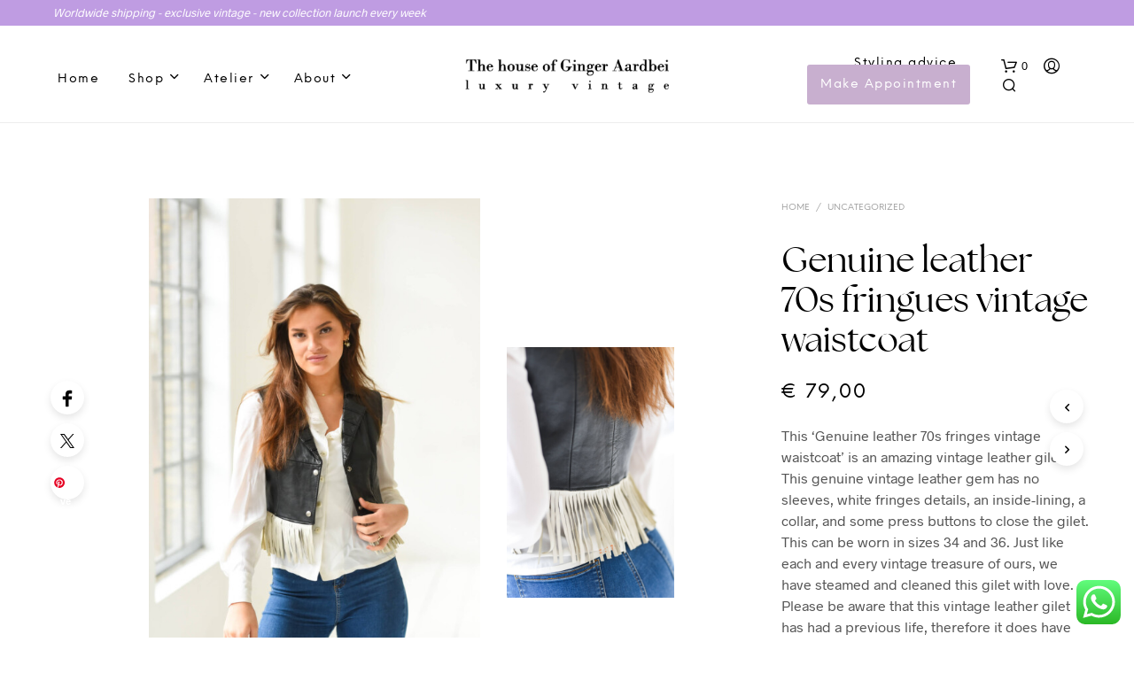

--- FILE ---
content_type: text/html; charset=UTF-8
request_url: https://gingeraardbei.nl/vintage-item/genuine-leather-70s-fringues-vintage-waistcoat-ginger-aardbei/
body_size: 40440
content:
<!DOCTYPE html>

<!--[if IE 9]>
<html class="ie ie9" lang="en-US">
<![endif]-->

<html lang="en-US">

<head>
    <meta charset="UTF-8">
    <meta name="viewport" content="width=device-width, initial-scale=1.0, maximum-scale=1.0, user-scalable=no" />

    <link rel="profile" href="http://gmpg.org/xfn/11">
    <link rel="pingback" href="https://gingeraardbei.nl/xmlrpc.php">

	<link rel="preload" as="font" href="https://gingeraardbei.nl/wp-content/themes/Gingeraardbei/inc/fonts/theme/Radnika-Regular.woff2" type="font/woff2" crossorigin>
	<link rel="preload" as="font" href="https://gingeraardbei.nl/wp-content/themes/Gingeraardbei/inc/fonts/theme/Radnika-Bold.woff2" type="font/woff2" crossorigin>
	<link rel="preload" as="font" href="https://gingeraardbei.nl/wp-content/themes/Gingeraardbei/inc/fonts/theme/NeueEinstellung-Regular.woff2" type="font/woff2" crossorigin>
	<link rel="preload" as="font" href="https://gingeraardbei.nl/wp-content/themes/Gingeraardbei/inc/fonts/theme/NeueEinstellung-Bold.woff2" type="font/woff2" crossorigin>
	
    <meta name='robots' content='index, follow, max-image-preview:large, max-snippet:-1, max-video-preview:-1' />
	<style>img:is([sizes="auto" i], [sizes^="auto," i]) { contain-intrinsic-size: 3000px 1500px }</style>
	
	<!-- This site is optimized with the Yoast SEO plugin v26.2 - https://yoast.com/wordpress/plugins/seo/ -->
	<title>Genuine leather 70s fringues vintage waistcoat - Ginger Aardbei</title>
	<meta name="description" content="penny lane, handmade, handpicked vintage lace bohemian dress. Alfghan lammy&#039;s, preloved vintage. ginger aardbei" />
	<link rel="canonical" href="https://gingeraardbei.nl/vintage-item/genuine-leather-70s-fringues-vintage-waistcoat-ginger-aardbei/" />
	<meta property="og:locale" content="en_US" />
	<meta property="og:type" content="article" />
	<meta property="og:title" content="Genuine leather 70s fringues vintage waistcoat - Ginger Aardbei" />
	<meta property="og:description" content="penny lane, handmade, handpicked vintage lace bohemian dress. Alfghan lammy&#039;s, preloved vintage. ginger aardbei" />
	<meta property="og:url" content="https://gingeraardbei.nl/vintage-item/genuine-leather-70s-fringues-vintage-waistcoat-ginger-aardbei/" />
	<meta property="og:site_name" content="Ginger Aardbei" />
	<meta property="article:publisher" content="https://www.facebook.com/ginger.aardbei/" />
	<meta property="article:modified_time" content="2021-05-06T12:05:37+00:00" />
	<meta property="og:image" content="https://d282cdsbh6hxip.cloudfront.net/2021/01/086BAD16-80D0-4C6D-87DC-7E4476E42B49.jpg" />
	<meta property="og:image:width" content="1367" />
	<meta property="og:image:height" content="2048" />
	<meta property="og:image:type" content="image/jpeg" />
	<meta name="twitter:card" content="summary_large_image" />
	<script type="application/ld+json" class="yoast-schema-graph">{"@context":"https://schema.org","@graph":[{"@type":"WebPage","@id":"https://gingeraardbei.nl/vintage-item/genuine-leather-70s-fringues-vintage-waistcoat-ginger-aardbei/","url":"https://gingeraardbei.nl/vintage-item/genuine-leather-70s-fringues-vintage-waistcoat-ginger-aardbei/","name":"Genuine leather 70s fringues vintage waistcoat - Ginger Aardbei","isPartOf":{"@id":"https://gingeraardbei.nl/#website"},"primaryImageOfPage":{"@id":"https://gingeraardbei.nl/vintage-item/genuine-leather-70s-fringues-vintage-waistcoat-ginger-aardbei/#primaryimage"},"image":{"@id":"https://gingeraardbei.nl/vintage-item/genuine-leather-70s-fringues-vintage-waistcoat-ginger-aardbei/#primaryimage"},"thumbnailUrl":"https://d282cdsbh6hxip.cloudfront.net/2021/01/086BAD16-80D0-4C6D-87DC-7E4476E42B49.jpg","datePublished":"2021-01-19T09:44:21+00:00","dateModified":"2021-05-06T12:05:37+00:00","description":"penny lane, handmade, handpicked vintage lace bohemian dress. Alfghan lammy's, preloved vintage. ginger aardbei","breadcrumb":{"@id":"https://gingeraardbei.nl/vintage-item/genuine-leather-70s-fringues-vintage-waistcoat-ginger-aardbei/#breadcrumb"},"inLanguage":"en-US","potentialAction":[{"@type":"ReadAction","target":["https://gingeraardbei.nl/vintage-item/genuine-leather-70s-fringues-vintage-waistcoat-ginger-aardbei/"]}]},{"@type":"ImageObject","inLanguage":"en-US","@id":"https://gingeraardbei.nl/vintage-item/genuine-leather-70s-fringues-vintage-waistcoat-ginger-aardbei/#primaryimage","url":"https://d282cdsbh6hxip.cloudfront.net/2021/01/086BAD16-80D0-4C6D-87DC-7E4476E42B49.jpg","contentUrl":"https://d282cdsbh6hxip.cloudfront.net/2021/01/086BAD16-80D0-4C6D-87DC-7E4476E42B49.jpg","width":1367,"height":2048},{"@type":"BreadcrumbList","@id":"https://gingeraardbei.nl/vintage-item/genuine-leather-70s-fringues-vintage-waistcoat-ginger-aardbei/#breadcrumb","itemListElement":[{"@type":"ListItem","position":1,"name":"Home","item":"https://gingeraardbei.nl/"},{"@type":"ListItem","position":2,"name":"Shop","item":"https://gingeraardbei.nl/shop/"},{"@type":"ListItem","position":3,"name":"Genuine leather 70s fringues vintage waistcoat"}]},{"@type":"WebSite","@id":"https://gingeraardbei.nl/#website","url":"https://gingeraardbei.nl/","name":"Ginger Aardbei","description":"Pre-loved vintage with a story","publisher":{"@id":"https://gingeraardbei.nl/#organization"},"potentialAction":[{"@type":"SearchAction","target":{"@type":"EntryPoint","urlTemplate":"https://gingeraardbei.nl/?s={search_term_string}"},"query-input":{"@type":"PropertyValueSpecification","valueRequired":true,"valueName":"search_term_string"}}],"inLanguage":"en-US"},{"@type":"Organization","@id":"https://gingeraardbei.nl/#organization","name":"Ginger Aardbei","url":"https://gingeraardbei.nl/","logo":{"@type":"ImageObject","inLanguage":"en-US","@id":"https://gingeraardbei.nl/#/schema/logo/image/","url":"https://d282cdsbh6hxip.cloudfront.net/2022/10/logo-web-dark.png","contentUrl":"https://d282cdsbh6hxip.cloudfront.net/2022/10/logo-web-dark.png","width":314,"height":53,"caption":"Ginger Aardbei"},"image":{"@id":"https://gingeraardbei.nl/#/schema/logo/image/"},"sameAs":["https://www.facebook.com/ginger.aardbei/","https://www.instagram.com/gingeraardbei/","https://www.pinterest.at/pamcaptein/_created/"]}]}</script>
	<!-- / Yoast SEO plugin. -->


<link rel='dns-prefetch' href='//assets.pinterest.com' />
<link rel='dns-prefetch' href='//cdn.jsdelivr.net' />
<link rel='dns-prefetch' href='//www.googletagmanager.com' />
<link rel="alternate" type="application/rss+xml" title="Ginger Aardbei &raquo; Feed" href="https://gingeraardbei.nl/feed/" />
<link rel="alternate" type="application/rss+xml" title="Ginger Aardbei &raquo; Comments Feed" href="https://gingeraardbei.nl/comments/feed/" />
<link rel="alternate" type="application/rss+xml" title="Ginger Aardbei &raquo; Genuine leather 70s fringues vintage waistcoat Comments Feed" href="https://gingeraardbei.nl/vintage-item/genuine-leather-70s-fringues-vintage-waistcoat-ginger-aardbei/feed/" />
<link rel='stylesheet' id='woocommerce-smart-coupons-available-coupons-block-css' href='https://gingeraardbei.nl/wp-content/plugins/woocommerce-smart-coupons/blocks/build/style-woocommerce-smart-coupons-available-coupons-block.css?ver=9.30.1' type='text/css' media='all' />
<link rel='stylesheet' id='wp-components-css' href='https://gingeraardbei.nl/wp-includes/css/dist/components/style.min.css?ver=6.7.4' type='text/css' media='all' />
<link rel='stylesheet' id='woocommerce-smart-coupons-send-coupon-form-block-css' href='https://gingeraardbei.nl/wp-content/plugins/woocommerce-smart-coupons/blocks/build/style-woocommerce-smart-coupons-send-coupon-form-block.css?ver=9.30.1' type='text/css' media='all' />
<link rel='stylesheet' id='woocommerce-smart-coupons-action-tab-frontend-css' href='https://gingeraardbei.nl/wp-content/plugins/woocommerce-smart-coupons/blocks/build/style-woocommerce-smart-coupons-action-tab-frontend.css?ver=9.30.1' type='text/css' media='all' />
<link rel='stylesheet' id='ht_ctc_main_css-css' href='https://gingeraardbei.nl/wp-content/plugins/click-to-chat-for-whatsapp/new/inc/assets/css/main.css?ver=4.12' type='text/css' media='all' />
<style id='wp-emoji-styles-inline-css' type='text/css'>

	img.wp-smiley, img.emoji {
		display: inline !important;
		border: none !important;
		box-shadow: none !important;
		height: 1em !important;
		width: 1em !important;
		margin: 0 0.07em !important;
		vertical-align: -0.1em !important;
		background: none !important;
		padding: 0 !important;
	}
</style>
<link rel='stylesheet' id='wp-block-library-css' href='https://gingeraardbei.nl/wp-includes/css/dist/block-library/style.min.css?ver=6.7.4' type='text/css' media='all' />
<style id='wp-block-library-theme-inline-css' type='text/css'>
.wp-block-audio :where(figcaption){color:#555;font-size:13px;text-align:center}.is-dark-theme .wp-block-audio :where(figcaption){color:#ffffffa6}.wp-block-audio{margin:0 0 1em}.wp-block-code{border:1px solid #ccc;border-radius:4px;font-family:Menlo,Consolas,monaco,monospace;padding:.8em 1em}.wp-block-embed :where(figcaption){color:#555;font-size:13px;text-align:center}.is-dark-theme .wp-block-embed :where(figcaption){color:#ffffffa6}.wp-block-embed{margin:0 0 1em}.blocks-gallery-caption{color:#555;font-size:13px;text-align:center}.is-dark-theme .blocks-gallery-caption{color:#ffffffa6}:root :where(.wp-block-image figcaption){color:#555;font-size:13px;text-align:center}.is-dark-theme :root :where(.wp-block-image figcaption){color:#ffffffa6}.wp-block-image{margin:0 0 1em}.wp-block-pullquote{border-bottom:4px solid;border-top:4px solid;color:currentColor;margin-bottom:1.75em}.wp-block-pullquote cite,.wp-block-pullquote footer,.wp-block-pullquote__citation{color:currentColor;font-size:.8125em;font-style:normal;text-transform:uppercase}.wp-block-quote{border-left:.25em solid;margin:0 0 1.75em;padding-left:1em}.wp-block-quote cite,.wp-block-quote footer{color:currentColor;font-size:.8125em;font-style:normal;position:relative}.wp-block-quote:where(.has-text-align-right){border-left:none;border-right:.25em solid;padding-left:0;padding-right:1em}.wp-block-quote:where(.has-text-align-center){border:none;padding-left:0}.wp-block-quote.is-large,.wp-block-quote.is-style-large,.wp-block-quote:where(.is-style-plain){border:none}.wp-block-search .wp-block-search__label{font-weight:700}.wp-block-search__button{border:1px solid #ccc;padding:.375em .625em}:where(.wp-block-group.has-background){padding:1.25em 2.375em}.wp-block-separator.has-css-opacity{opacity:.4}.wp-block-separator{border:none;border-bottom:2px solid;margin-left:auto;margin-right:auto}.wp-block-separator.has-alpha-channel-opacity{opacity:1}.wp-block-separator:not(.is-style-wide):not(.is-style-dots){width:100px}.wp-block-separator.has-background:not(.is-style-dots){border-bottom:none;height:1px}.wp-block-separator.has-background:not(.is-style-wide):not(.is-style-dots){height:2px}.wp-block-table{margin:0 0 1em}.wp-block-table td,.wp-block-table th{word-break:normal}.wp-block-table :where(figcaption){color:#555;font-size:13px;text-align:center}.is-dark-theme .wp-block-table :where(figcaption){color:#ffffffa6}.wp-block-video :where(figcaption){color:#555;font-size:13px;text-align:center}.is-dark-theme .wp-block-video :where(figcaption){color:#ffffffa6}.wp-block-video{margin:0 0 1em}:root :where(.wp-block-template-part.has-background){margin-bottom:0;margin-top:0;padding:1.25em 2.375em}
</style>
<style id='classic-theme-styles-inline-css' type='text/css'>
/*! This file is auto-generated */
.wp-block-button__link{color:#fff;background-color:#32373c;border-radius:9999px;box-shadow:none;text-decoration:none;padding:calc(.667em + 2px) calc(1.333em + 2px);font-size:1.125em}.wp-block-file__button{background:#32373c;color:#fff;text-decoration:none}
</style>
<style id='global-styles-inline-css' type='text/css'>
:root{--wp--preset--aspect-ratio--square: 1;--wp--preset--aspect-ratio--4-3: 4/3;--wp--preset--aspect-ratio--3-4: 3/4;--wp--preset--aspect-ratio--3-2: 3/2;--wp--preset--aspect-ratio--2-3: 2/3;--wp--preset--aspect-ratio--16-9: 16/9;--wp--preset--aspect-ratio--9-16: 9/16;--wp--preset--color--black: #000000;--wp--preset--color--cyan-bluish-gray: #abb8c3;--wp--preset--color--white: #ffffff;--wp--preset--color--pale-pink: #f78da7;--wp--preset--color--vivid-red: #cf2e2e;--wp--preset--color--luminous-vivid-orange: #ff6900;--wp--preset--color--luminous-vivid-amber: #fcb900;--wp--preset--color--light-green-cyan: #7bdcb5;--wp--preset--color--vivid-green-cyan: #00d084;--wp--preset--color--pale-cyan-blue: #8ed1fc;--wp--preset--color--vivid-cyan-blue: #0693e3;--wp--preset--color--vivid-purple: #9b51e0;--wp--preset--gradient--vivid-cyan-blue-to-vivid-purple: linear-gradient(135deg,rgba(6,147,227,1) 0%,rgb(155,81,224) 100%);--wp--preset--gradient--light-green-cyan-to-vivid-green-cyan: linear-gradient(135deg,rgb(122,220,180) 0%,rgb(0,208,130) 100%);--wp--preset--gradient--luminous-vivid-amber-to-luminous-vivid-orange: linear-gradient(135deg,rgba(252,185,0,1) 0%,rgba(255,105,0,1) 100%);--wp--preset--gradient--luminous-vivid-orange-to-vivid-red: linear-gradient(135deg,rgba(255,105,0,1) 0%,rgb(207,46,46) 100%);--wp--preset--gradient--very-light-gray-to-cyan-bluish-gray: linear-gradient(135deg,rgb(238,238,238) 0%,rgb(169,184,195) 100%);--wp--preset--gradient--cool-to-warm-spectrum: linear-gradient(135deg,rgb(74,234,220) 0%,rgb(151,120,209) 20%,rgb(207,42,186) 40%,rgb(238,44,130) 60%,rgb(251,105,98) 80%,rgb(254,248,76) 100%);--wp--preset--gradient--blush-light-purple: linear-gradient(135deg,rgb(255,206,236) 0%,rgb(152,150,240) 100%);--wp--preset--gradient--blush-bordeaux: linear-gradient(135deg,rgb(254,205,165) 0%,rgb(254,45,45) 50%,rgb(107,0,62) 100%);--wp--preset--gradient--luminous-dusk: linear-gradient(135deg,rgb(255,203,112) 0%,rgb(199,81,192) 50%,rgb(65,88,208) 100%);--wp--preset--gradient--pale-ocean: linear-gradient(135deg,rgb(255,245,203) 0%,rgb(182,227,212) 50%,rgb(51,167,181) 100%);--wp--preset--gradient--electric-grass: linear-gradient(135deg,rgb(202,248,128) 0%,rgb(113,206,126) 100%);--wp--preset--gradient--midnight: linear-gradient(135deg,rgb(2,3,129) 0%,rgb(40,116,252) 100%);--wp--preset--font-size--small: 13px;--wp--preset--font-size--medium: 20px;--wp--preset--font-size--large: 36px;--wp--preset--font-size--x-large: 42px;--wp--preset--font-family--inter: "Inter", sans-serif;--wp--preset--font-family--cardo: Cardo;--wp--preset--spacing--20: 0.44rem;--wp--preset--spacing--30: 0.67rem;--wp--preset--spacing--40: 1rem;--wp--preset--spacing--50: 1.5rem;--wp--preset--spacing--60: 2.25rem;--wp--preset--spacing--70: 3.38rem;--wp--preset--spacing--80: 5.06rem;--wp--preset--shadow--natural: 6px 6px 9px rgba(0, 0, 0, 0.2);--wp--preset--shadow--deep: 12px 12px 50px rgba(0, 0, 0, 0.4);--wp--preset--shadow--sharp: 6px 6px 0px rgba(0, 0, 0, 0.2);--wp--preset--shadow--outlined: 6px 6px 0px -3px rgba(255, 255, 255, 1), 6px 6px rgba(0, 0, 0, 1);--wp--preset--shadow--crisp: 6px 6px 0px rgba(0, 0, 0, 1);}:where(.is-layout-flex){gap: 0.5em;}:where(.is-layout-grid){gap: 0.5em;}body .is-layout-flex{display: flex;}.is-layout-flex{flex-wrap: wrap;align-items: center;}.is-layout-flex > :is(*, div){margin: 0;}body .is-layout-grid{display: grid;}.is-layout-grid > :is(*, div){margin: 0;}:where(.wp-block-columns.is-layout-flex){gap: 2em;}:where(.wp-block-columns.is-layout-grid){gap: 2em;}:where(.wp-block-post-template.is-layout-flex){gap: 1.25em;}:where(.wp-block-post-template.is-layout-grid){gap: 1.25em;}.has-black-color{color: var(--wp--preset--color--black) !important;}.has-cyan-bluish-gray-color{color: var(--wp--preset--color--cyan-bluish-gray) !important;}.has-white-color{color: var(--wp--preset--color--white) !important;}.has-pale-pink-color{color: var(--wp--preset--color--pale-pink) !important;}.has-vivid-red-color{color: var(--wp--preset--color--vivid-red) !important;}.has-luminous-vivid-orange-color{color: var(--wp--preset--color--luminous-vivid-orange) !important;}.has-luminous-vivid-amber-color{color: var(--wp--preset--color--luminous-vivid-amber) !important;}.has-light-green-cyan-color{color: var(--wp--preset--color--light-green-cyan) !important;}.has-vivid-green-cyan-color{color: var(--wp--preset--color--vivid-green-cyan) !important;}.has-pale-cyan-blue-color{color: var(--wp--preset--color--pale-cyan-blue) !important;}.has-vivid-cyan-blue-color{color: var(--wp--preset--color--vivid-cyan-blue) !important;}.has-vivid-purple-color{color: var(--wp--preset--color--vivid-purple) !important;}.has-black-background-color{background-color: var(--wp--preset--color--black) !important;}.has-cyan-bluish-gray-background-color{background-color: var(--wp--preset--color--cyan-bluish-gray) !important;}.has-white-background-color{background-color: var(--wp--preset--color--white) !important;}.has-pale-pink-background-color{background-color: var(--wp--preset--color--pale-pink) !important;}.has-vivid-red-background-color{background-color: var(--wp--preset--color--vivid-red) !important;}.has-luminous-vivid-orange-background-color{background-color: var(--wp--preset--color--luminous-vivid-orange) !important;}.has-luminous-vivid-amber-background-color{background-color: var(--wp--preset--color--luminous-vivid-amber) !important;}.has-light-green-cyan-background-color{background-color: var(--wp--preset--color--light-green-cyan) !important;}.has-vivid-green-cyan-background-color{background-color: var(--wp--preset--color--vivid-green-cyan) !important;}.has-pale-cyan-blue-background-color{background-color: var(--wp--preset--color--pale-cyan-blue) !important;}.has-vivid-cyan-blue-background-color{background-color: var(--wp--preset--color--vivid-cyan-blue) !important;}.has-vivid-purple-background-color{background-color: var(--wp--preset--color--vivid-purple) !important;}.has-black-border-color{border-color: var(--wp--preset--color--black) !important;}.has-cyan-bluish-gray-border-color{border-color: var(--wp--preset--color--cyan-bluish-gray) !important;}.has-white-border-color{border-color: var(--wp--preset--color--white) !important;}.has-pale-pink-border-color{border-color: var(--wp--preset--color--pale-pink) !important;}.has-vivid-red-border-color{border-color: var(--wp--preset--color--vivid-red) !important;}.has-luminous-vivid-orange-border-color{border-color: var(--wp--preset--color--luminous-vivid-orange) !important;}.has-luminous-vivid-amber-border-color{border-color: var(--wp--preset--color--luminous-vivid-amber) !important;}.has-light-green-cyan-border-color{border-color: var(--wp--preset--color--light-green-cyan) !important;}.has-vivid-green-cyan-border-color{border-color: var(--wp--preset--color--vivid-green-cyan) !important;}.has-pale-cyan-blue-border-color{border-color: var(--wp--preset--color--pale-cyan-blue) !important;}.has-vivid-cyan-blue-border-color{border-color: var(--wp--preset--color--vivid-cyan-blue) !important;}.has-vivid-purple-border-color{border-color: var(--wp--preset--color--vivid-purple) !important;}.has-vivid-cyan-blue-to-vivid-purple-gradient-background{background: var(--wp--preset--gradient--vivid-cyan-blue-to-vivid-purple) !important;}.has-light-green-cyan-to-vivid-green-cyan-gradient-background{background: var(--wp--preset--gradient--light-green-cyan-to-vivid-green-cyan) !important;}.has-luminous-vivid-amber-to-luminous-vivid-orange-gradient-background{background: var(--wp--preset--gradient--luminous-vivid-amber-to-luminous-vivid-orange) !important;}.has-luminous-vivid-orange-to-vivid-red-gradient-background{background: var(--wp--preset--gradient--luminous-vivid-orange-to-vivid-red) !important;}.has-very-light-gray-to-cyan-bluish-gray-gradient-background{background: var(--wp--preset--gradient--very-light-gray-to-cyan-bluish-gray) !important;}.has-cool-to-warm-spectrum-gradient-background{background: var(--wp--preset--gradient--cool-to-warm-spectrum) !important;}.has-blush-light-purple-gradient-background{background: var(--wp--preset--gradient--blush-light-purple) !important;}.has-blush-bordeaux-gradient-background{background: var(--wp--preset--gradient--blush-bordeaux) !important;}.has-luminous-dusk-gradient-background{background: var(--wp--preset--gradient--luminous-dusk) !important;}.has-pale-ocean-gradient-background{background: var(--wp--preset--gradient--pale-ocean) !important;}.has-electric-grass-gradient-background{background: var(--wp--preset--gradient--electric-grass) !important;}.has-midnight-gradient-background{background: var(--wp--preset--gradient--midnight) !important;}.has-small-font-size{font-size: var(--wp--preset--font-size--small) !important;}.has-medium-font-size{font-size: var(--wp--preset--font-size--medium) !important;}.has-large-font-size{font-size: var(--wp--preset--font-size--large) !important;}.has-x-large-font-size{font-size: var(--wp--preset--font-size--x-large) !important;}
:where(.wp-block-post-template.is-layout-flex){gap: 1.25em;}:where(.wp-block-post-template.is-layout-grid){gap: 1.25em;}
:where(.wp-block-columns.is-layout-flex){gap: 2em;}:where(.wp-block-columns.is-layout-grid){gap: 2em;}
:root :where(.wp-block-pullquote){font-size: 1.5em;line-height: 1.6;}
</style>
<link rel='stylesheet' id='contact-form-7-css' href='https://gingeraardbei.nl/wp-content/plugins/contact-form-7/includes/css/styles.css?ver=6.0.5' type='text/css' media='all' />
<link rel='stylesheet' id='mailerlite_forms.css-css' href='https://gingeraardbei.nl/wp-content/plugins/official-mailerlite-sign-up-forms/assets/css/mailerlite_forms.css?ver=1.7.13' type='text/css' media='all' />
<link rel='stylesheet' id='woocommerce-layout-css' href='https://gingeraardbei.nl/wp-content/plugins/woocommerce/assets/css/woocommerce-layout.css?ver=9.7.1' type='text/css' media='all' />
<link rel='stylesheet' id='woocommerce-smallscreen-css' href='https://gingeraardbei.nl/wp-content/plugins/woocommerce/assets/css/woocommerce-smallscreen.css?ver=9.7.1' type='text/css' media='only screen and (max-width: 768px)' />
<link rel='stylesheet' id='woocommerce-general-css' href='https://gingeraardbei.nl/wp-content/plugins/woocommerce/assets/css/woocommerce.css?ver=9.7.1' type='text/css' media='all' />
<style id='woocommerce-inline-inline-css' type='text/css'>
.woocommerce form .form-row .required { visibility: visible; }
</style>
<link rel='stylesheet' id='bookly-ladda.min.css-css' href='https://gingeraardbei.nl/wp-content/plugins/bookly-responsive-appointment-booking-tool/frontend/resources/css/ladda.min.css?ver=22.8' type='text/css' media='all' />
<link rel='stylesheet' id='bookly-picker.classic.css-css' href='https://gingeraardbei.nl/wp-content/plugins/bookly-responsive-appointment-booking-tool/frontend/resources/css/picker.classic.css?ver=22.8' type='text/css' media='all' />
<link rel='stylesheet' id='bookly-picker.classic.date.css-css' href='https://gingeraardbei.nl/wp-content/plugins/bookly-responsive-appointment-booking-tool/frontend/resources/css/picker.classic.date.css?ver=22.8' type='text/css' media='all' />
<link rel='stylesheet' id='bookly-intlTelInput.css-css' href='https://gingeraardbei.nl/wp-content/plugins/bookly-responsive-appointment-booking-tool/frontend/resources/css/intlTelInput.css?ver=22.8' type='text/css' media='all' />
<link rel='stylesheet' id='bookly-bookly-main.css-css' href='https://gingeraardbei.nl/wp-content/plugins/bookly-responsive-appointment-booking-tool/frontend/resources/css/bookly-main.css?ver=22.8' type='text/css' media='all' />
<link rel='stylesheet' id='bookly-bootstrap.min.css-css' href='https://gingeraardbei.nl/wp-content/plugins/bookly-responsive-appointment-booking-tool/backend/resources/bootstrap/css/bootstrap.min.css?ver=22.8' type='text/css' media='all' />
<link rel='stylesheet' id='bookly-customer-profile.css-css' href='https://gingeraardbei.nl/wp-content/plugins/bookly-addon-pro/frontend/modules/customer_profile/resources/css/customer-profile.css?ver=6.9' type='text/css' media='all' />
<link rel='stylesheet' id='pinterest-for-woocommerce-pins-css' href='//gingeraardbei.nl/wp-content/plugins/pinterest-for-woocommerce/assets/css/frontend/pinterest-for-woocommerce-pins.min.css?ver=1.4.17' type='text/css' media='all' />
<link rel='stylesheet' id='sendcloud-checkout-css-css' href='https://gingeraardbei.nl/wp-content/plugins/sendcloud-shipping/resources/css/sendcloud-checkout.css?ver=2.4.5' type='text/css' media='all' />
<link rel='stylesheet' id='related-styles-css' href='https://gingeraardbei.nl/wp-content/plugins/woo-mailerlite/includes/../public/css/style.css?ver=6.7.4' type='text/css' media='all' />
<link rel='stylesheet' id='brands-styles-css' href='https://gingeraardbei.nl/wp-content/plugins/woocommerce/assets/css/brands.css?ver=9.7.1' type='text/css' media='all' />
<link rel='stylesheet' id='animate-css' href='https://gingeraardbei.nl/wp-content/themes/Gingeraardbei/css/vendor/animate.min.css?ver=1.0.0' type='text/css' media='all' />
<link rel='stylesheet' id='fresco-css' href='https://gingeraardbei.nl/wp-content/themes/Gingeraardbei/css/vendor/fresco/fresco.min.css?ver=2.3.0' type='text/css' media='all' />
<link rel='stylesheet' id='easyzoom-css' href='https://gingeraardbei.nl/wp-content/themes/Gingeraardbei/css/vendor/easyzoom.min.css?ver=2.4.0' type='text/css' media='all' />
<link rel='stylesheet' id='select2-css' href='https://gingeraardbei.nl/wp-content/plugins/woocommerce/assets/css/select2.css?ver=9.7.1' type='text/css' media='all' />
<link rel='stylesheet' id='swiper-css' href='https://gingeraardbei.nl/wp-content/themes/Gingeraardbei/css/vendor/swiper.min.css?ver=6.4.1' type='text/css' media='all' />
<link rel='stylesheet' id='shopkeeper-page-in-out-css' href='https://gingeraardbei.nl/wp-content/themes/Gingeraardbei/css/misc/page-in-out.min.css?ver=2.9.91' type='text/css' media='all' />
<link rel='stylesheet' id='shopkeeper-icon-font-css' href='https://gingeraardbei.nl/wp-content/themes/Gingeraardbei/inc/fonts/shopkeeper-icon-font/style.min.css?ver=2.9.91' type='text/css' media='all' />
<link rel='stylesheet' id='shopkeeper-styles-css' href='https://gingeraardbei.nl/wp-content/themes/Gingeraardbei/css/styles.min.css?ver=2.9.91' type='text/css' media='all' />
<style id='shopkeeper-styles-inline-css' type='text/css'>
@font-face{font-family:Radnika;font-display:swap;font-style:normal;font-weight:500;src:url("https://gingeraardbei.nl/wp-content/themes/Gingeraardbei/inc/fonts/theme/Radnika-Regular.eot");src:url("https://gingeraardbei.nl/wp-content/themes/Gingeraardbei/inc/fonts/theme/Radnika-Regular.eot?#iefix") format("embedded-opentype"), url("https://gingeraardbei.nl/wp-content/themes/Gingeraardbei/inc/fonts/theme/Radnika-Regular.woff2") format("woff2"), url("https://gingeraardbei.nl/wp-content/themes/Gingeraardbei/inc/fonts/theme/Radnika-Regular.woff") format("woff")}@font-face{font-family:Radnika;font-display:swap;font-style:normal;font-weight:700;src:url("https://gingeraardbei.nl/wp-content/themes/Gingeraardbei/inc/fonts/theme/Radnika-Bold.eot");src:url("https://gingeraardbei.nl/wp-content/themes/Gingeraardbei/inc/fonts/theme/Radnika-Bold.eot?#iefix") format("embedded-opentype"), url("https://gingeraardbei.nl/wp-content/themes/Gingeraardbei/inc/fonts/theme/Radnika-Bold.woff2") format("woff2"), url("https://gingeraardbei.nl/wp-content/themes/Gingeraardbei/inc/fonts/theme/Radnika-Bold.woff") format("woff")}@font-face{font-family:NeueEinstellung;font-display:swap;font-style:normal;font-weight:500;src:url("https://gingeraardbei.nl/wp-content/themes/Gingeraardbei/inc/fonts/theme/NeueEinstellung-Regular.eot");src:url("https://gingeraardbei.nl/wp-content/themes/Gingeraardbei/inc/fonts/theme/NeueEinstellung-Regular.eot?#iefix") format("embedded-opentype"), url("https://gingeraardbei.nl/wp-content/themes/Gingeraardbei/inc/fonts/theme/NeueEinstellung-Regular.woff2") format("woff2"), url("https://gingeraardbei.nl/wp-content/themes/Gingeraardbei/inc/fonts/theme/NeueEinstellung-Regular.woff") format("woff")}@font-face{font-family:NeueEinstellung;font-display:swap;font-style:normal;font-weight:700;src:url("https://gingeraardbei.nl/wp-content/themes/Gingeraardbei/inc/fonts/theme/NeueEinstellung-Bold.eot");src:url("https://gingeraardbei.nl/wp-content/themes/Gingeraardbei/inc/fonts/theme/NeueEinstellung-Bold.eot?#iefix") format("embedded-opentype"), url("https://gingeraardbei.nl/wp-content/themes/Gingeraardbei/inc/fonts/theme/NeueEinstellung-Bold.woff2") format("woff2"), url("https://gingeraardbei.nl/wp-content/themes/Gingeraardbei/inc/fonts/theme/NeueEinstellung-Bold.woff") format("woff")}.st-content, .categories_grid .category_name, .cd-top, .product_socials_wrapper .product_socials_wrapper_inner a, .product_navigation #nav-below .product-nav-next a, .product_navigation #nav-below .product-nav-previous a{background-color:#FFFFFF}.categories_grid .category_item:hover .category_name{color:#FFFFFF}h1, h2, h3, h4, h5, h6, .comments-title, .comment-author, #reply-title, .site-footer .widget-title, .accordion_title, .ui-tabs-anchor, .products .button, .site-title a, .post_meta_archive a, .post_meta a, .post_tags a, #nav-below a, .list_categories a, .list_shop_categories a, .main-navigation > ul > li > a, .main-navigation .mega-menu > ul > li > a, .more-link, .top-page-excerpt, .select2-search input, .product_after_shop_loop_buttons a, .woocommerce .products-grid a.button, .page-numbers, input.qty, .button, button, .button_text, input[type="button"], input[type="reset"], input[type="submit"], button[type="submit"], .woocommerce a.button, .woocommerce-page a.button, .woocommerce button.button, .woocommerce-page button.button, .woocommerce input.button, .woocommerce-page input.button, .woocommerce #respond input#submit, .woocommerce-page #respond input#submit, .woocommerce #content input.button, .woocommerce-page #content input.button, .woocommerce a.button.alt, .woocommerce button.button.alt, .woocommerce input.button.alt, .woocommerce #respond input#submit.alt, .woocommerce #content input.button.alt, .woocommerce-page a.button.alt, .woocommerce-page button.button.alt, .woocommerce-page input.button.alt, .woocommerce-page #respond input#submit.alt, .woocommerce-page #content input.button.alt, .yith-wcwl-wishlistexistsbrowse.show a, .share-product-text, .tabs > li > a, label, .shopkeeper_new_product, .comment-respond label, .product_meta_title, .woocommerce table.shop_table th, .woocommerce-page table.shop_table th, #map_button, .woocommerce .cart-collaterals .cart_totals tr.order-total td strong, .woocommerce-page .cart-collaterals .cart_totals tr.order-total td strong, .cart-wishlist-empty, .wishlist-empty, .cart-empty, .return-to-shop .wc-backward, .order-number a, .post-edit-link, .from_the_blog_title, .icon_box_read_more, .vc_pie_chart_value, .shortcode_banner_simple_bullet, .shortcode_banner_simple_height_bullet, .product-category .woocommerce-loop-category__title, .categories_grid .category_name, .woocommerce span.onsale, .woocommerce-page span.onsale, .out_of_stock_badge_single, .out_of_stock_badge_loop, .page-numbers, .post-nav-links span, .post-nav-links a, .add_to_wishlist, .yith-wcwl-wishlistaddedbrowse, .yith-wcwl-wishlistexistsbrowse, .filters-group, .product-name, .product-quantity, .product-total, .download-product a, .woocommerce-order-details table tfoot th, .woocommerce-order-details table tfoot td, .woocommerce .woocommerce-order-downloads table tbody td:before, .woocommerce table.woocommerce-MyAccount-orders td:before, .widget h3, .widget .total .amount, .wishlist-in-stock, .wishlist-out-of-stock, .comment-reply-link, .comment-edit-link, .widget_calendar table thead tr th, .page-type, .mobile-navigation a, table thead tr th, .portfolio_single_list_cat, .portfolio-categories, .shipping-calculator-button, .vc_btn, .vc_btn2, .vc_btn3, .account-tab-item .account-tab-link, .account-tab-list .sep, ul.order_details li, ul.order_details.bacs_details li, .widget_calendar caption, .widget_recent_comments li a, .edit-account legend, .widget_shopping_cart li.empty, .cart-collaterals .cart_totals .shop_table .order-total .woocommerce-Price-amount, .woocommerce table.cart .cart_item td a, .woocommerce #content table.cart .cart_item td a, .woocommerce-page table.cart .cart_item td a, .woocommerce-page #content table.cart .cart_item td a, .woocommerce table.cart .cart_item td span, .woocommerce #content table.cart .cart_item td span, .woocommerce-page table.cart .cart_item td span, .woocommerce-page #content table.cart .cart_item td span, .woocommerce-MyAccount-navigation ul li, .cd-quick-view .cd-item-info .product_infos .quickview-badges .onsale, .woocommerce-info.wc_points_rewards_earn_points, .woocommerce-info, .woocommerce-error, .woocommerce-message, .woocommerce .cart-collaterals .cart_totals .cart-subtotal th, .woocommerce-page .cart-collaterals .cart_totals .cart-subtotal th, .woocommerce .cart-collaterals .cart_totals tr.shipping th, .woocommerce-page .cart-collaterals .cart_totals tr.shipping th, .woocommerce .cart-collaterals .cart_totals tr.order-total th, .woocommerce-page .cart-collaterals .cart_totals tr.order-total th, .woocommerce .cart-collaterals .cart_totals h2, .woocommerce .cart-collaterals .cross-sells h2, .woocommerce-cart #content table.cart td.actions .coupon #coupon_code, form.checkout_coupon #coupon_code, .woocommerce-checkout .woocommerce-info, .shopkeeper_checkout_coupon, .shopkeeper_checkout_login, .minicart-message, .woocommerce .woocommerce-checkout-review-order table.shop_table tfoot td, .woocommerce .woocommerce-checkout-review-order table.shop_table tfoot th, .woocommerce-page .woocommerce-checkout-review-order table.shop_table tfoot td, .woocommerce-page .woocommerce-checkout-review-order table.shop_table tfoot th, .no-products-info p, .getbowtied_blog_ajax_load_button a, .getbowtied_ajax_load_button a, .index-layout-2 ul.blog-posts .blog-post article .post-categories li a, .index-layout-3 .blog-posts_container ul.blog-posts .blog-post article .post-categories li a, .index-layout-2 ul.blog-posts .blog-post .post_content_wrapper .post_content .read_more, .index-layout-3 .blog-posts_container ul.blog-posts .blog-post article .post_content_wrapper .post_content .read_more, .woocommerce .woocommerce-breadcrumb, .woocommerce-page .woocommerce-breadcrumb, .woocommerce .woocommerce-breadcrumb a, .woocommerce-page .woocommerce-breadcrumb a, .product_meta, .product_meta span, .product_meta a, .product_layout_classic div.product span.price, .product_layout_classic div.product p.price, .product_layout_2 div.product span.price, .product_layout_2 div.product p.price, .product_layout_3 div.product span.price, .product_layout_3 div.product p.price, .product_layout_4 div.product span.price, .product_layout_4 div.product p.price, .related-products-title, .product_socials_wrapper .share-product-text, #button_offcanvas_sidebar_left .filters-text, .woocommerce-ordering select.orderby, .fr-position-text, .woocommerce-checkout-review-order .woocommerce-checkout-review-order-table tr td, .catalog-ordering .select2-container.orderby a, .catalog-ordering .select2-container span, .widget_product_categories ul li .count, .widget_layered_nav ul li .count, .woocommerce-mini-cart__empty-message, .woocommerce-ordering select.orderby, .woocommerce .cart-collaterals .cart_totals table.shop_table_responsive tr td::before, .woocommerce-page .cart-collaterals .cart_totals table.shop_table_responsive tr td::before, .login-register-container .lost-pass-link, .woocommerce-cart .cart-collaterals .cart_totals table td .amount, .wpb_wrapper .add_to_cart_inline .woocommerce-Price-amount.amount, .woocommerce-page .cart-collaterals .cart_totals tr.shipping td, .woocommerce-page .cart-collaterals .cart_totals tr.shipping td, .woocommerce .cart-collaterals .cart_totals tr.cart-discount th, .woocommerce-page .cart-collaterals .cart_totals tr.cart-discount th, .woocommerce-thankyou-order-received, .woocommerce-order-received .woocommerce table.shop_table tfoot th, .woocommerce-order-received .woocommerce-page table.shop_table tfoot th, .woocommerce-view-order .woocommerce table.shop_table tfoot th, .woocommerce-view-order .woocommerce-page table.shop_table tfoot th, .woocommerce-order-received .woocommerce table.shop_table tfoot td, .woocommerce-order-received .woocommerce-page table.shop_table tfoot td, .woocommerce-view-order .woocommerce table.shop_table tfoot td, .woocommerce-view-order .woocommerce-page table.shop_table tfoot td, .language-and-currency #top_bar_language_list > ul > li, .language-and-currency .wcml_currency_switcher > ul > li.wcml-cs-active-currency, .language-and-currency-offcanvas #top_bar_language_list > ul > li, .language-and-currency-offcanvas .wcml_currency_switcher > ul > li.wcml-cs-active-currency, .woocommerce-order-pay .woocommerce .woocommerce-form-login p.lost_password a, .woocommerce-MyAccount-content .woocommerce-orders-table__cell-order-number a, .woocommerce form.login .lost_password, .comment-reply-title, .product_content_wrapper .product_infos .out_of_stock_wrapper .out_of_stock_badge_single, .product_content_wrapper .product_infos .woocommerce-variation-availability p.stock.out-of-stock, .site-search .widget_product_search .search-field, .site-search .widget_search .search-field, .site-search .search-form .search-field, .site-search .search-text, .site-search .search-no-suggestions, .latest_posts_grid_wrapper .latest_posts_grid_title, p.has-drop-cap:not(:focus):first-letter, .paypal-button-tagline .paypal-button-text, .tinvwl_add_to_wishlist_button, .product-addon-totals, body.gbt_custom_notif .page-notifications .gbt-custom-notification-message, body.gbt_custom_notif .page-notifications .gbt-custom-notification-message *, body.gbt_custom_notif .page-notifications .product_notification_text, body.gbt_custom_notif .page-notifications .product_notification_text *, body.gbt_classic_notif .woocommerce-error a, body.gbt_classic_notif .woocommerce-info a, body.gbt_classic_notif .woocommerce-message a, body.gbt_classic_notif .woocommerce-notice a, .shop_table.cart .product-price .amount, p.has-drop-cap:first-letter, .woocommerce-result-count, .widget_price_filter .price_slider_amount, .woocommerce ul.products li.product .price, .product_content_wrapper .product_infos table.variations td.label, .woocommerce div.product form.cart .reset_variations, .cd-quick-view .cd-item-info .product_infos .product_price .price, #powerTip, div.wcva_shop_textblock, .wcva_filter_textblock, .wcva_single_textblock, .cd-quick-view .swatchtitlelabel, .cd-quick-view .wcva_attribute_sep, .cd-quick-view .wcva_selected_attribute, .added_to_cart, .upper a, .wp-block-woocommerce-active-filters ul.wc-block-active-filters-list li *, .wp-block-woocommerce-active-filters .wc-block-active-filters__clear-all, .product_navigation #nav-below span, .order-info mark, .top-headers-wrapper .site-header .site-header-wrapper .site-title, .mobile-navigation > ul > li > ul > li.menu-item-has-children > a, .mobile-navigation > ul > li > ul li.upper > a, .mobile-navigation > ul > li > ul > li > a{font-family:"NeueEinstellung", -apple-system, BlinkMacSystemFont, Arial, Helvetica, 'Helvetica Neue', Verdana, sans-serif}body, p, .site-navigation-top-bar, .site-title, .widget_product_search #searchsubmit, .widget_search #searchsubmit, .widget_product_search .search-submit, .widget_search .search-submit, #site-menu, .copyright_text, blockquote cite, table thead th, .recently_viewed_in_single h2, .woocommerce .cart-collaterals .cart_totals table th, .woocommerce-page .cart-collaterals .cart_totals table th, .woocommerce .cart-collaterals .shipping_calculator h2, .woocommerce-page .cart-collaterals .shipping_calculator h2, .woocommerce table.woocommerce-checkout-review-order-table tfoot th, .woocommerce-page table.woocommerce-checkout-review-order-table tfoot th, .qty, .shortcode_banner_simple_inside h4, .shortcode_banner_simple_height h4, .fr-caption, .post_meta_archive, .post_meta, .yith-wcwl-wishlistaddedbrowse .feedback, .yith-wcwl-wishlistexistsbrowse .feedback, .product-name span, .widget_calendar table tbody a, .fr-touch-caption-wrapper, .woocommerce .checkout_login p.form-row label[for="rememberme"], .wpb_widgetised_column aside ul li span.count, .woocommerce td.product-name dl.variation dt, .woocommerce td.product-name dl.variation dd, .woocommerce td.product-name dl.variation dt p, .woocommerce td.product-name dl.variation dd p, .woocommerce-page td.product-name dl.variation dt, .woocommerce-page td.product-name dl.variation dd p, .woocommerce-page td.product-name dl.variation dt p, .woocommerce .select2-container, .check_label, .woocommerce-page #payment .terms label, ul.order_details li strong, .widget_recent_comments li, .widget_shopping_cart p.total, .widget_shopping_cart p.total .amount, .mobile-navigation li ul li a, .woocommerce #payment div.payment_box p, .woocommerce-page #payment div.payment_box p, .woocommerce table.cart .cart_item td:before, .woocommerce #content table.cart .cart_item td:before, .woocommerce-page table.cart .cart_item td:before, .woocommerce-page #content table.cart .cart_item td:before, .language-and-currency #top_bar_language_list > ul > li > ul > li > a, .language-and-currency .wcml_currency_switcher > ul > li.wcml-cs-active-currency > ul.wcml-cs-submenu li a, .language-and-currency #top_bar_language_list > ul > li.menu-item-first > ul.sub-menu li.sub-menu-item span.icl_lang_sel_current, .language-and-currency-offcanvas #top_bar_language_list > ul > li > ul > li > a, .language-and-currency-offcanvas .wcml_currency_switcher > ul > li.wcml-cs-active-currency > ul.wcml-cs-submenu li a, .language-and-currency-offcanvas #top_bar_language_list > ul > li.menu-item-first > ul.sub-menu li.sub-menu-item span.icl_lang_sel_current, .woocommerce-order-pay .woocommerce .woocommerce-info, .select2-results__option, body.gbt_classic_notif .woocommerce-error, body.gbt_classic_notif .woocommerce-info, body.gbt_classic_notif .woocommerce-message, body.gbt_classic_notif .woocommerce-notice, .gbt_18_sk_editor_banner_subtitle, .gbt_18_sk_editor_slide_description_input, .woocommerce td.product-name .wc-item-meta li, .woocommerce ul.products li.product .woocommerce-loop-product__title, .product_content_wrapper .product_infos span.belowtext, .wc-block-grid__product-title, .wp-block-woocommerce-attribute-filter ul.wc-block-checkbox-list li label, .wp-block-woocommerce-active-filters ul.wc-block-active-filters-list li .wc-block-active-filters-list-item__name{font-family:"Radnika", -apple-system, BlinkMacSystemFont, Arial, Helvetica, 'Helvetica Neue', Verdana, sans-serif}h1, .woocommerce h1, .woocommerce-page h1{font-size:30.797px}h2, .woocommerce h2, .woocommerce-page h2{font-size:23.101px}h3, .woocommerce h3, .woocommerce-page h3{font-size:17.329px}h4, .woocommerce h4, .woocommerce-page h4{font-size:13px}h5, .woocommerce h5, .woocommerce-page h5{font-size:9.75px}.woocommerce-account .account-tab-list .account-tab-item .account-tab-link{font-size:54.487px}.page-title.blog-listing, .woocommerce .page-title, .page-title, .single .entry-title, .woocommerce-cart .page-title, .woocommerce-checkout .page-title, .woocommerce-account .page-title{font-size:41.041px}p.has-drop-cap:first-letter{font-size:41.041px !important}.entry-title-archive, .wp-block-latest-posts li > a{font-size:30.659px}.woocommerce #content div.product .product_title, .woocommerce div.product .product_title, .woocommerce-page #content div.product .product_title, .woocommerce-page div.product .product_title{font-size:23.101px}h2.woocommerce-order-details__title, h2.woocommerce-column__title, h2.woocommerce-order-downloads__title{font-size:17.329px}.woocommerce-checkout .content-area h3, .woocommerce-edit-address h3, .woocommerce-edit-account legend{font-size:13px}@media only screen and (max-width:768px){.woocommerce-account .account-tab-list .account-tab-item .account-tab-link{font-size:30.797px}.shortcode_getbowtied_slider .swiper-slide h2{font-size:30.797px !important}}@media only screen and (min-width:768px){h1, .woocommerce h1, .woocommerce-page h1{font-size:54.487px}h2, .woocommerce h2, .woocommerce-page h2{font-size:40.871px}h3, .woocommerce h3, .woocommerce-page h3{font-size:30.659px}h4, .woocommerce h4, .woocommerce-page h4{font-size:23px}h5, .woocommerce h5, .woocommerce-page h5{font-size:17.25px}.page-title.blog-listing, .woocommerce .page-title, .page-title, .single .entry-title, .woocommerce-cart .page-title, .woocommerce-checkout .page-title, .woocommerce-account .page-title{font-size:72.611px}p.has-drop-cap:first-letter{font-size:72.611px !important}.entry-title-archive, .wp-block-latest-posts li > a{font-size:30.659px}.woocommerce-checkout .content-area h3, h2.woocommerce-order-details__title, h2.woocommerce-column__title, h2.woocommerce-order-downloads__title, .woocommerce-edit-address h3, .woocommerce-edit-account legend, .woocommerce-order-received h2, .fr-position-text{font-size:23px}}@media only screen and (min-width:1024px){.woocommerce #content div.product .product_title, .woocommerce div.product .product_title, .woocommerce-page #content div.product .product_title, .woocommerce-page div.product .product_title{font-size:40.871px}}@media only screen and (max-width:1023px){.woocommerce #content div.product .product_title, .woocommerce div.product .product_title, .woocommerce-page #content div.product .product_title, .woocommerce-page div.product .product_title{font-size:23.101px}}@media only screen and (min-width:1024px){p, .woocommerce table.shop_attributes th, .woocommerce-page table.shop_attributes th, .woocommerce table.shop_attributes td, .woocommerce-page table.shop_attributes td, .woocommerce-review-link, .blog-isotope .entry-content-archive, .blog-isotope .entry-content-archive *, body.gbt_classic_notif .woocommerce-message, body.gbt_classic_notif .woocommerce-error, body.gbt_classic_notif .woocommerce-info, body.gbt_classic_notif .woocommerce-notice, .woocommerce-store-notice, p.demo_store, .woocommerce-account .woocommerce-MyAccount-content table.woocommerce-MyAccount-orders td, ul li ul, ul li ol, ul, ol, dl{font-size:16px}}.woocommerce ul.order_details li strong, .fr-caption, .woocommerce-order-pay .woocommerce .woocommerce-info{font-size:16px !important}@media only screen and (min-width:768px){.woocommerce ul.products li.product .woocommerce-loop-product__title, .wc-block-grid__products .wc-block-grid__product .wc-block-grid__product-link .wc-block-grid__product-title{font-size:15px !important}}body, table tr th, table tr td, table thead tr th, blockquote p, pre, del, label, .select2-dropdown-open.select2-drop-above .select2-choice, .select2-dropdown-open.select2-drop-above .select2-choices, .select2-container, .big-select, .select.big-select, .post_meta_archive a, .post_meta a, .nav-next a, .nav-previous a, .blog-single h6, .page-description, .woocommerce #content nav.woocommerce-pagination ul li a:focus, .woocommerce #content nav.woocommerce-pagination ul li a:hover, .woocommerce #content nav.woocommerce-pagination ul li span.current, .woocommerce nav.woocommerce-pagination ul li a:focus, .woocommerce nav.woocommerce-pagination ul li a:hover, .woocommerce nav.woocommerce-pagination ul li span.current, .woocommerce-page #content nav.woocommerce-pagination ul li a:focus, .woocommerce-page #content nav.woocommerce-pagination ul li a:hover, .woocommerce-page #content nav.woocommerce-pagination ul li span.current, .woocommerce-page nav.woocommerce-pagination ul li a:focus, .woocommerce-page nav.woocommerce-pagination ul li a:hover, .woocommerce-page nav.woocommerce-pagination ul li span.current, .posts-navigation .page-numbers a:hover, .woocommerce table.shop_table th, .woocommerce-page table.shop_table th, .woocommerce-checkout .woocommerce-info, .wpb_widgetised_column .widget.widget_product_categories a:hover, .wpb_widgetised_column .widget.widget_layered_nav a:hover, .wpb_widgetised_column .widget.widget_layered_nav li, .portfolio_single_list_cat a, .gallery-caption-trigger, .widget_shopping_cart p.total, .widget_shopping_cart p.total .amount, .wpb_widgetised_column .widget_shopping_cart li.empty, .index-layout-2 ul.blog-posts .blog-post article .post-date, .cd-quick-view .cd-close:after, form.checkout_coupon #coupon_code, .woocommerce .product_infos .quantity input.qty, .woocommerce #content .product_infos .quantity input.qty, .woocommerce-page .product_infos .quantity input.qty, .woocommerce-page #content .product_infos .quantity input.qty, #button_offcanvas_sidebar_left, .fr-position-text, .quantity.custom input.custom-qty, .add_to_wishlist, .product_infos .add_to_wishlist:before, .product_infos .yith-wcwl-wishlistaddedbrowse:before, .product_infos .yith-wcwl-wishlistexistsbrowse:before, #add_payment_method #payment .payment_method_paypal .about_paypal, .woocommerce-cart #payment .payment_method_paypal .about_paypal, .woocommerce-checkout #payment .payment_method_paypal .about_paypal, #stripe-payment-data > p > a, .product-name .product-quantity, .woocommerce #payment div.payment_box, .woocommerce-order-pay #order_review .shop_table tr.order_item td.product-quantity strong, .tinvwl_add_to_wishlist_button:before, body.gbt_classic_notif .woocommerce-info, .select2-search--dropdown:after, body.gbt_classic_notif .woocommerce-notice, .woocommerce-cart #content table.cart td.actions .coupon #coupon_code, .woocommerce ul.products li.product .price del, .off-canvas .woocommerce .price del, .select2-container--default .select2-selection--multiple .select2-selection__choice__remove, .wc-block-grid__product-price.price del{color:#545454}a.woocommerce-remove-coupon:after, .fr-caption, .woocommerce-order-pay .woocommerce .woocommerce-info, body.gbt_classic_notif .woocommerce-info::before, table.shop_attributes td{color:#545454!important}.nav-previous-title, .nav-next-title{color:rgba(84,84,84,0.4)}.required{color:rgba(84,84,84,0.4) !important}.yith-wcwl-add-button, .share-product-text, .product_meta, .product_meta a, .product_meta_separator, .tob_bar_shop, .post_meta_archive, .post_meta, .wpb_widgetised_column .widget li, .wpb_widgetised_column .widget_calendar table thead tr th, .wpb_widgetised_column .widget_calendar table thead tr td, .wpb_widgetised_column .widget .post-date, .wpb_widgetised_column .recentcomments, .wpb_widgetised_column .amount, .wpb_widgetised_column .quantity, .wpb_widgetised_column .widget_price_filter .price_slider_amount, .woocommerce .woocommerce-breadcrumb, .woocommerce-page .woocommerce-breadcrumb, .woocommerce .woocommerce-breadcrumb a, .woocommerce-page .woocommerce-breadcrumb a, .archive .products-grid li .product_thumbnail_wrapper > .price .woocommerce-Price-amount, .site-search .search-text, .site-search .site-search-close .close-button:hover, .site-search .woocommerce-product-search:after, .site-search .widget_search .search-form:after, .product_navigation #nav-below .product-nav-previous *, .product_navigation #nav-below .product-nav-next *{color:rgba(84,84,84,0.55)}.woocommerce-account .woocommerce-MyAccount-content table.woocommerce-MyAccount-orders td.woocommerce-orders-table__cell-order-actions .button:after, .woocommerce-account .woocommerce-MyAccount-content table.account-payment-methods-table td.payment-method-actions .button:after{color:rgba(84,84,84,0.15)}.products a.button.add_to_cart_button.loading, .woocommerce ul.products li.product .price, .off-canvas .woocommerce .price, .wc-block-grid__product-price span, .wpb_wrapper .add_to_cart_inline del .woocommerce-Price-amount.amount, .wp-block-getbowtied-scattered-product-list .gbt_18_product_price{color:rgba(84,84,84,0.8) !important}.yith-wcwl-add-to-wishlist:after, .bg-image-wrapper.no-image, .site-search .spin:before, .site-search .spin:after{background-color:rgba(84,84,84,0.55)}.product_layout_2 .product_content_wrapper .product-images-wrapper .product-images-style-2 .product_images .product-image .caption:before, .product_layout_3 .product_content_wrapper .product-images-wrapper .product-images-style-3 .product_images .product-image .caption:before, .fr-caption:before, .product_content_wrapper .product-images-wrapper .product_images .product-images-controller .dot.current{background-color:#545454}.product_content_wrapper .product-images-wrapper .product_images .product-images-controller .dot{background-color:rgba(84,84,84,0.55)}#add_payment_method #payment div.payment_box .wc-credit-card-form, .woocommerce-account.woocommerce-add-payment-method #add_payment_method #payment div.payment_box .wc-payment-form, .woocommerce-cart #payment div.payment_box .wc-credit-card-form, .woocommerce-checkout #payment div.payment_box .wc-credit-card-form, .cd-quick-view .cd-item-info .product_infos .out_of_stock_wrapper .out_of_stock_badge_single, .product_content_wrapper .product_infos .woocommerce-variation-availability p.stock.out-of-stock, .product_layout_classic .product_infos .out_of_stock_wrapper .out_of_stock_badge_single, .product_layout_2 .product_content_wrapper .product_infos .out_of_stock_wrapper .out_of_stock_badge_single, .product_layout_3 .product_content_wrapper .product_infos .out_of_stock_wrapper .out_of_stock_badge_single, .product_layout_4 .product_content_wrapper .product_infos .out_of_stock_wrapper .out_of_stock_badge_single{border-color:rgba(84,84,84,0.55)}.add_to_cart_inline .amount, .wpb_widgetised_column .widget, .widget_layered_nav, .wpb_widgetised_column aside ul li span.count, .shop_table.cart .product-price .amount, .quantity.custom .minus-btn, .quantity.custom .plus-btn, .woocommerce td.product-name dl.variation dt, .woocommerce td.product-name dl.variation dd, .woocommerce td.product-name dl.variation dt p, .woocommerce td.product-name dl.variation dd p, .woocommerce-page td.product-name dl.variation dt, .woocommerce-page td.product-name dl.variation dd p, .woocommerce-page td.product-name dl.variation dt p, .woocommerce-page td.product-name dl.variation dd p, .woocommerce a.remove, .woocommerce a.remove:after, .woocommerce td.product-name .wc-item-meta li, .wpb_widgetised_column .tagcloud a, .post_tags a, .select2-container--default .select2-selection--multiple .select2-selection__choice, .wpb_widgetised_column .widget.widget_layered_nav li.select2-selection__choice, .woocommerce .products .product_thumbnail_icons .product_quickview_button, .products .add_to_wishlist:before{color:rgba(84,84,84,0.8)}#coupon_code::-webkit-input-placeholder{color:rgba(84,84,84,0.8)}#coupon_code::-moz-placeholder{color:rgba(84,84,84,0.8)}#coupon_code:-ms-input-placeholder{color:rgba(84,84,84,0.8)}.woocommerce #content table.wishlist_table.cart a.remove, .woocommerce.widget_shopping_cart .cart_list li a.remove{color:rgba(84,84,84,0.8) !important}input[type="text"], input[type="password"], input[type="date"], input[type="datetime"], input[type="datetime-local"], input[type="month"], input[type="week"], input[type="email"], input[type="number"], input[type="search"], input[type="tel"], input[type="time"], input[type="url"], textarea, select, .woocommerce-checkout .select2-container--default .select2-selection--single, .country_select.select2-container, #billing_country_field .select2-container, #billing_state_field .select2-container, #calc_shipping_country_field .select2-container, #calc_shipping_state_field .select2-container, .woocommerce-widget-layered-nav-dropdown .select2-container .select2-selection--single, .woocommerce-widget-layered-nav-dropdown .select2-container .select2-selection--multiple, #shipping_country_field .select2-container, #shipping_state_field .select2-container, .woocommerce-address-fields .select2-container--default .select2-selection--single, .woocommerce-shipping-calculator .select2-container--default .select2-selection--single, .select2-container--default .select2-search--dropdown .select2-search__field, .woocommerce form .form-row.woocommerce-validated .select2-container .select2-selection, .woocommerce form .form-row.woocommerce-validated .select2-container, .woocommerce form .form-row.woocommerce-validated input.input-text, .woocommerce form .form-row.woocommerce-validated select, .woocommerce form .form-row.woocommerce-invalid .select2-container, .woocommerce form .form-row.woocommerce-invalid input.input-text, .woocommerce form .form-row.woocommerce-invalid select, .country_select.select2-container, .state_select.select2-container, .widget form.search-form .search-field{border-color:rgba(84,84,84,0.1) !important}input[type="radio"]:after, .input-radio:after, input[type="checkbox"]:after, .input-checkbox:after, .widget_product_categories ul li a:before, .widget_layered_nav ul li a:before, .post_tags a, .wpb_widgetised_column .tagcloud a, .select2-container--default .select2-selection--multiple .select2-selection__choice{border-color:rgba(84,84,84,0.8)}input[type="text"]:focus, input[type="password"]:focus, input[type="date"]:focus, input[type="datetime"]:focus, input[type="datetime-local"]:focus, input[type="month"]:focus, input[type="week"]:focus, input[type="email"]:focus, input[type="number"]:focus, input[type="search"]:focus, input[type="tel"]:focus, input[type="time"]:focus, input[type="url"]:focus, textarea:focus, select:focus, .select2-dropdown, .woocommerce .product_infos .quantity input.qty, .woocommerce #content .product_infos .quantity input.qty, .woocommerce-page .product_infos .quantity input.qty, .woocommerce-page #content .product_infos .quantity input.qty, .woocommerce ul.digital-downloads:before, .woocommerce-page ul.digital-downloads:before, .woocommerce ul.digital-downloads li:after, .woocommerce-page ul.digital-downloads li:after, .widget_search .search-form, .woocommerce-cart.woocommerce-page #content .quantity input.qty, .cd-quick-view .cd-item-info .product_infos .cart .quantity input.qty, .cd-quick-view .cd-item-info .product_infos .cart .woocommerce .quantity .qty, .select2-container .select2-dropdown--below, .wcva_layered_nav div.wcva_filter_textblock, ul.products li.product div.wcva_shop_textblock{border-color:rgba(84,84,84,0.15) !important}.product_content_wrapper .product_infos table.variations .wcvaswatchlabel.wcva_single_textblock{border-color:rgba(84,84,84,0.15) !important}input#coupon_code, .site-search .spin{border-color:rgba(84,84,84,0.55) !important}.list-centered li a, .woocommerce-account .woocommerce-MyAccount-navigation ul li a, .woocommerce .shop_table.order_details tbody tr:last-child td, .woocommerce-page .shop_table.order_details tbody tr:last-child td, .woocommerce #payment ul.payment_methods li, .woocommerce-page #payment ul.payment_methods li, .comment-separator, .comment-list .pingback, .wpb_widgetised_column .widget, .search_result_item, .woocommerce div.product .woocommerce-tabs ul.tabs li:after, .woocommerce #content div.product .woocommerce-tabs ul.tabs li:after, .woocommerce-page div.product .woocommerce-tabs ul.tabs li:after, .woocommerce-page #content div.product .woocommerce-tabs ul.tabs li:after, .woocommerce-checkout .woocommerce-customer-details h2, .off-canvas .menu-close{border-bottom-color:rgba(84,84,84,0.15)}table tr td, .woocommerce table.shop_table td, .woocommerce-page table.shop_table td, .product_socials_wrapper, .woocommerce-tabs, .comments_section, .portfolio_content_nav #nav-below, .product_meta, .woocommerce-checkout form.checkout .woocommerce-checkout-review-order table.woocommerce-checkout-review-order-table .cart-subtotal th, .woocommerce-checkout form.checkout .woocommerce-checkout-review-order table.woocommerce-checkout-review-order-table .cart-subtotal td, .product_navigation, .product_meta, .woocommerce-cart .cart-collaterals .cart_totals table.shop_table tr.order-total th, .woocommerce-cart .cart-collaterals .cart_totals table.shop_table tr.order-total td{border-top-color:rgba(84,84,84,0.15)}.woocommerce .woocommerce-order-details tfoot tr:first-child td, .woocommerce .woocommerce-order-details tfoot tr:first-child th{border-top-color:#545454}.woocommerce-cart .woocommerce table.shop_table.cart tr, .woocommerce-page table.cart tr, .woocommerce-page #content table.cart tr, .widget_shopping_cart .widget_shopping_cart_content ul.cart_list li, .woocommerce-cart .woocommerce-cart-form .shop_table.cart tbody tr td.actions .coupon{border-bottom-color:rgba(84,84,84,0.05)}.woocommerce .cart-collaterals .cart_totals tr.shipping th, .woocommerce-page .cart-collaterals .cart_totals tr.shipping th, .woocommerce .cart-collaterals .cart_totals tr.order-total th, .woocommerce-page .cart-collaterals .cart_totals h2{border-top-color:rgba(84,84,84,0.05)}.woocommerce .cart-collaterals .cart_totals .order-total td, .woocommerce .cart-collaterals .cart_totals .order-total th, .woocommerce-page .cart-collaterals .cart_totals .order-total td, .woocommerce-page .cart-collaterals .cart_totals .order-total th, .woocommerce .cart-collaterals .cart_totals h2, .woocommerce .cart-collaterals .cross-sells h2, .woocommerce-page .cart-collaterals .cart_totals h2{border-bottom-color:rgba(84,84,84,0.15)}table.shop_attributes tr td, .wishlist_table tr td, .shop_table.cart tr td{border-bottom-color:rgba(84,84,84,0.1)}.woocommerce .cart-collaterals, .woocommerce-page .cart-collaterals, .woocommerce-form-track-order, .woocommerce-thankyou-order-details, .order-info{background:rgba(84,84,84,0.05)}.woocommerce-cart .cart-collaterals:before, .woocommerce-cart .cart-collaterals:after, .custom_border:before, .custom_border:after, .woocommerce-order-pay #order_review:before, .woocommerce-order-pay #order_review:after{background-image:radial-gradient(closest-side, transparent 9px, rgba(84,84,84,0.05) 100%)}.wpb_widgetised_column aside ul li span.count, .product-video-icon{background:rgba(84,84,84,0.05)}.comments_section{background-color:rgba(84,84,84,0.01) !important}h1, h2, h3, h4, h5, h6, .entry-title-archive a, .shop_table.woocommerce-checkout-review-order-table tr td, .shop_table.woocommerce-checkout-review-order-table tr th, .index-layout-2 ul.blog-posts .blog-post .post_content_wrapper .post_content h3.entry-title a, .index-layout-3 .blog-posts_container ul.blog-posts .blog-post article .post_content_wrapper .post_content .entry-title > a, .woocommerce #content div.product .woocommerce-tabs ul.tabs li.active a, .woocommerce div.product .woocommerce-tabs ul.tabs li.active a, .woocommerce-page #content div.product .woocommerce-tabs ul.tabs li.active a, .woocommerce-page div.product .woocommerce-tabs ul.tabs li.active a, .woocommerce #content div.product .woocommerce-tabs ul.tabs li.active a:hover, .woocommerce div.product .woocommerce-tabs ul.tabs li.active a:hover, .woocommerce-page #content div.product .woocommerce-tabs ul.tabs li.active a:hover, .woocommerce-page div.product .woocommerce-tabs ul.tabs li.active a:hover, .woocommerce ul.products li.product .woocommerce-loop-product__title, .wpb_widgetised_column .widget .product_list_widget a, .woocommerce .cart-collaterals .cart_totals .cart-subtotal th, .woocommerce-page .cart-collaterals .cart_totals .cart-subtotal th, .woocommerce .cart-collaterals .cart_totals tr.shipping th, .woocommerce-page .cart-collaterals .cart_totals tr.shipping th, .woocommerce-page .cart-collaterals .cart_totals tr.shipping th, .woocommerce-page .cart-collaterals .cart_totals tr.shipping td, .woocommerce-page .cart-collaterals .cart_totals tr.shipping td, .woocommerce .cart-collaterals .cart_totals tr.cart-discount th, .woocommerce-page .cart-collaterals .cart_totals tr.cart-discount th, .woocommerce .cart-collaterals .cart_totals tr.order-total th, .woocommerce-page .cart-collaterals .cart_totals tr.order-total th, .woocommerce .cart-collaterals .cart_totals h2, .woocommerce .cart-collaterals .cross-sells h2, .index-layout-2 ul.blog-posts .blog-post .post_content_wrapper .post_content .read_more, .index-layout-2 .with-sidebar ul.blog-posts .blog-post .post_content_wrapper .post_content .read_more, .index-layout-2 ul.blog-posts .blog-post .post_content_wrapper .post_content .read_more, .index-layout-3 .blog-posts_container ul.blog-posts .blog-post article .post_content_wrapper .post_content .read_more, .fr-window-skin-fresco.fr-svg .fr-side-next .fr-side-button-icon:before, .fr-window-skin-fresco.fr-svg .fr-side-previous .fr-side-button-icon:before, .fr-window-skin-fresco.fr-svg .fr-close .fr-close-icon:before, #button_offcanvas_sidebar_left .filters-icon, #button_offcanvas_sidebar_left .filters-text, .select2-container .select2-choice, .shop_header .list_shop_categories li.category_item > a, .shortcode_getbowtied_slider .swiper-button-prev, .shortcode_getbowtied_slider .swiper-button-next, .shortcode_getbowtied_slider .shortcode-slider-pagination, .yith-wcwl-wishlistexistsbrowse.show a, .product_socials_wrapper .product_socials_wrapper_inner a, .cd-top, .fr-position-outside .fr-position-text, .fr-position-inside .fr-position-text, .cart-collaterals .cart_totals .shop_table tr.cart-subtotal td, .cart-collaterals .cart_totals .shop_table tr.shipping td label, .cart-collaterals .cart_totals .shop_table tr.order-total td, .woocommerce-checkout .woocommerce-checkout-review-order-table ul#shipping_method li label, .catalog-ordering select.orderby, .woocommerce .cart-collaterals .cart_totals table.shop_table_responsive tr td::before, .woocommerce .cart-collaterals .cart_totals table.shop_table_responsive tr td .woocommerce-page .cart-collaterals .cart_totals table.shop_table_responsive tr td::before, .shopkeeper_checkout_coupon, .shopkeeper_checkout_login, .woocommerce-checkout .checkout_coupon_box > .row form.checkout_coupon button[type="submit"]:after, .wpb_wrapper .add_to_cart_inline .woocommerce-Price-amount.amount, .list-centered li a, .woocommerce-account .woocommerce-MyAccount-navigation ul li a, tr.cart-discount td, section.woocommerce-customer-details table.woocommerce-table--customer-details th, .woocommerce-checkout-review-order table.woocommerce-checkout-review-order-table tfoot tr.order-total .amount, ul.payment_methods li > label, #reply-title, .product_infos .out_of_stock_wrapper .out_of_stock_badge_single, .product_content_wrapper .product_infos .woocommerce-variation-availability p.stock.out-of-stock, .tinvwl_add_to_wishlist_button, .woocommerce-cart table.shop_table td.product-subtotal *, .woocommerce-cart.woocommerce-page #content .quantity input.qty, .woocommerce-cart .entry-content .woocommerce .actions>.button, .woocommerce-cart #content table.cart td.actions .coupon:before, form .coupon.focus:after, .checkout_coupon_inner.focus:after, .checkout_coupon_inner:before, .widget_product_categories ul li .count, .widget_layered_nav ul li .count, .error-banner:before, .cart-empty, .cart-empty:before, .wishlist-empty, .wishlist-empty:before, .from_the_blog_title, .wc-block-grid__products .wc-block-grid__product .wc-block-grid__product-title, .wc-block-grid__products .wc-block-grid__product .wc-block-grid__product-title a, .wpb_widgetised_column .widget.widget_product_categories a, .wpb_widgetised_column .widget.widget_layered_nav a, .widget_layered_nav ul li.chosen a, .widget_product_categories ul li.current-cat > a, .widget_layered_nav_filters a, .reset_variations:hover, .wc-block-review-list-item__product a, .woocommerce-loop-product__title a, label.wcva_single_textblock, .wp-block-woocommerce-reviews-by-product .wc-block-review-list-item__text__read_more:hover, .woocommerce ul.products h3 a, .wpb_widgetised_column .widget a, table.shop_attributes th, #masonry_grid a.more-link, .gbt_18_sk_posts_grid a.more-link, .woocommerce-page #content table.cart.wishlist_table .product-name a, .wc-block-grid .wc-block-pagination button:hover, .wc-block-grid .wc-block-pagination button.wc-block-pagination-page--active, .wc-block-sort-select__select, .wp-block-woocommerce-attribute-filter ul.wc-block-checkbox-list li label, .wp-block-woocommerce-attribute-filter ul.wc-block-checkbox-list li.show-more button:hover, .wp-block-woocommerce-attribute-filter ul.wc-block-checkbox-list li.show-less button:hover, .wp-block-woocommerce-active-filters .wc-block-active-filters__clear-all:hover, .product_infos .group_table label a, .woocommerce-account .account-tab-list .account-tab-item .account-tab-link, .woocommerce-account .account-tab-list .sep, .categories_grid .category_name, .woocommerce-cart .cart-collaterals .cart_totals table small, .woocommerce table.cart .product-name a, .shopkeeper-continue-shopping a.button, .woocommerce-cart td.actions .coupon button[name=apply_coupon]{color:#000000}.cd-top{box-shadow:inset 0 0 0 2px rgba(0,0,0, 0.2)}.cd-top svg.progress-circle path{stroke:#000000}.product_content_wrapper .product_infos label.selectedswatch.wcvaround, ul.products li.product div.wcva_shop_textblock:hover{border-color:#000000 !important}#powerTip:before{border-top-color:#000000 !important}ul.sk_social_icons_list li svg:not(.has-color){fill:#000000}@media all and (min-width:75.0625em){.product_navigation #nav-below .product-nav-previous a i, .product_navigation #nav-below .product-nav-next a i{color:#000000}}.account-tab-link:hover, .account-tab-link:active, .account-tab-link:focus, .catalog-ordering span.select2-container span, .catalog-ordering .select2-container .selection .select2-selection__arrow:before, .latest_posts_grid_wrapper .latest_posts_grid_title, .wcva_layered_nav div.wcvashopswatchlabel, ul.products li.product div.wcvashopswatchlabel, .product_infos .yith-wcwl-add-button a.add_to_wishlist{color:#000000!important}.product_content_wrapper .product_infos table.variations .wcvaswatchlabel:hover, label.wcvaswatchlabel, .product_content_wrapper .product_infos label.selectedswatch, div.wcvashopswatchlabel.wcva-selected-filter, div.wcvashopswatchlabel:hover, div.wcvashopswatchlabel.wcvasquare:hover, .wcvaswatchinput div.wcva-selected-filter.wcvasquare:hover{outline-color:#000000!important}.product_content_wrapper .product_infos table.variations .wcvaswatchlabel.wcva_single_textblock:hover, .product_content_wrapper .product_infos table.variations .wcvaswatchlabel.wcvaround:hover, div.wcvashopswatchlabel.wcvaround:hover, .wcvaswatchinput div.wcva-selected-filter.wcvaround{border-color:#000000!important}div.wcvaround:hover, .wcvaswatchinput div.wcva-selected-filter.wcvaround, .product_content_wrapper .product_infos table.variations .wcvaswatchlabel.wcvaround:hover{box-shadow:0px 0px 0px 2px #FFFFFF inset}#powerTip, .product_content_wrapper .product_infos table.variations .wcva_single_textblock.selectedswatch, .wcvashopswatchlabel.wcvasquare.wcva-selected-filter.wcva_filter_textblock, .woocommerce .wishlist_table td.product-add-to-cart a{color:#FFFFFF !important}label.wcvaswatchlabel, .product_content_wrapper .product_infos label.selectedswatch.wcvasquare, div.wcvashopswatchlabel, div.wcvashopswatchlabel:hover, div.wcvashopswatchlabel.wcvasquare:hover, .wcvaswatchinput div.wcva-selected-filter.wcvasquare:hover{border-color:#FFFFFF !important}.index-layout-2 ul.blog-posts .blog-post .post_content_wrapper .post_content .read_more:before, .index-layout-3 .blog-posts_container ul.blog-posts .blog-post article .post_content_wrapper .post_content .read_more:before, #masonry_grid a.more-link:before, .gbt_18_sk_posts_grid a.more-link:before, .product_content_wrapper .product_infos label.selectedswatch.wcva_single_textblock, #powerTip, .product_content_wrapper .product_infos table.variations .wcva_single_textblock.selectedswatch, .wcvashopswatchlabel.wcvasquare.wcva-selected-filter.wcva_filter_textblock, .categories_grid .category_item:hover .category_name{background-color:#000000}#masonry_grid a.more-link:hover:before, .gbt_18_sk_posts_grid a.more-link:hover:before{background-color:#c8afcf}.woocommerce div.product .woocommerce-tabs ul.tabs li a, .woocommerce #content div.product .woocommerce-tabs ul.tabs li a, .woocommerce-page div.product .woocommerce-tabs ul.tabs li a, .woocommerce-page #content div.product .woocommerce-tabs ul.tabs li a{color:rgba(0,0,0,0.35)}.woocommerce #content div.product .woocommerce-tabs ul.tabs li a:hover, .woocommerce div.product .woocommerce-tabs ul.tabs li a:hover, .woocommerce-page #content div.product .woocommerce-tabs ul.tabs li a:hover, .woocommerce-page div.product .woocommerce-tabs ul.tabs li a:hover{color:rgba(0,0,0,0.45)}.fr-thumbnail-loading-background, .fr-loading-background, .blockUI.blockOverlay:before, .yith-wcwl-add-button.show_overlay.show:after, .fr-spinner:after, .fr-overlay-background:after, .search-preloader-wrapp:after, .product_thumbnail .overlay:after, .easyzoom.is-loading:after, .wc-block-grid .wc-block-grid__products .wc-block-grid__product .wc-block-grid__product-add-to-cart .wp-block-button__link.loading:after{border-color:rgba(0,0,0,0.35) !important;border-right-color:#000000!important}.index-layout-2 ul.blog-posts .blog-post:first-child .post_content_wrapper, .index-layout-2 ul.blog-posts .blog-post:nth-child(5n+5) .post_content_wrapper, .cd-quick-view.animate-width, .fr-ui-outside .fr-info-background, .fr-info-background, .fr-overlay-background{background-color:#FFFFFF!important}.wc-block-featured-product h2.wc-block-featured-category__title, .wc-block-featured-category h2.wc-block-featured-category__title, .wc-block-featured-product *{color:#FFFFFF}.product_content_wrapper .product-images-wrapper .product_images .product-images-controller .dot:not(.current), .product_content_wrapper .product-images-wrapper .product_images .product-images-controller li.video-icon .dot:not(.current){border-color:#FFFFFF!important}.blockUI.blockOverlay{background:rgba(255,255,255,0.5) !important;}a, a:hover, a:focus, .woocommerce #respond input#submit:hover, .woocommerce a.button:hover, .woocommerce input.button:hover, .comments-area a, .edit-link, .post_meta_archive a:hover, .post_meta a:hover, .entry-title-archive a:hover, .no-results-text:before, .list-centered a:hover, .comment-edit-link, .filters-group li:hover, #map_button, .widget_shopkeeper_social_media a, .lost-reset-pass-text:before, .list_shop_categories a:hover, .add_to_wishlist:hover, .woocommerce div.product span.price, .woocommerce-page div.product span.price, .woocommerce #content div.product span.price, .woocommerce-page #content div.product span.price, .woocommerce div.product p.price, .woocommerce-page div.product p.price, .product_infos p.price, .woocommerce #content div.product p.price, .woocommerce-page #content div.product p.price, .comment-metadata time, .woocommerce p.stars a.star-1.active:after, .woocommerce p.stars a.star-1:hover:after, .woocommerce-page p.stars a.star-1.active:after, .woocommerce-page p.stars a.star-1:hover:after, .woocommerce p.stars a.star-2.active:after, .woocommerce p.stars a.star-2:hover:after, .woocommerce-page p.stars a.star-2.active:after, .woocommerce-page p.stars a.star-2:hover:after, .woocommerce p.stars a.star-3.active:after, .woocommerce p.stars a.star-3:hover:after, .woocommerce-page p.stars a.star-3.active:after, .woocommerce-page p.stars a.star-3:hover:after, .woocommerce p.stars a.star-4.active:after, .woocommerce p.stars a.star-4:hover:after, .woocommerce-page p.stars a.star-4.active:after, .woocommerce-page p.stars a.star-4:hover:after, .woocommerce p.stars a.star-5.active:after, .woocommerce p.stars a.star-5:hover:after, .woocommerce-page p.stars a.star-5.active:after, .woocommerce-page p.stars a.star-5:hover:after, .yith-wcwl-add-button:before, .yith-wcwl-wishlistaddedbrowse .feedback:before, .yith-wcwl-wishlistexistsbrowse .feedback:before, .woocommerce .star-rating span:before, .woocommerce-page .star-rating span:before, .product_meta a:hover, .woocommerce .shop-has-sidebar .no-products-info .woocommerce-info:before, .woocommerce-page .shop-has-sidebar .no-products-info .woocommerce-info:before, .woocommerce .woocommerce-breadcrumb a:hover, .woocommerce-page .woocommerce-breadcrumb a:hover, .intro-effect-fadeout.modify .post_meta a:hover, .from_the_blog_link:hover .from_the_blog_title, .portfolio_single_list_cat a:hover, .widget .recentcomments:before, .widget.widget_recent_entries ul li:before, #placeholder_product_quick_view .product_title:hover, .wpb_widgetised_column aside ul li.current-cat > span.count, .shopkeeper-mini-cart .widget.woocommerce.widget_shopping_cart .widget_shopping_cart_content p.buttons a.button.checkout.wc-forward, .getbowtied_blog_ajax_load_button:before, .getbowtied_blog_ajax_load_more_loader:before, .getbowtied_ajax_load_button:before, .getbowtied_ajax_load_more_loader:before, .list-centered li.current-cat > a:hover, #button_offcanvas_sidebar_left:hover, .shop_header .list_shop_categories li.category_item > a:hover, #button_offcanvas_sidebar_left .filters-text:hover, .products .yith-wcwl-wishlistaddedbrowse a:before, .products .yith-wcwl-wishlistexistsbrowse a:before, .product_infos .yith-wcwl-wishlistaddedbrowse:before, .product_infos .yith-wcwl-wishlistexistsbrowse:before, .shopkeeper_checkout_coupon a.showcoupon, .woocommerce-checkout .showcoupon, .woocommerce-checkout .showlogin, .woocommerce table.my_account_orders .woocommerce-orders-table__cell-order-actions .button, .woocommerce-account table.account-payment-methods-table td.payment-method-actions .button, .woocommerce-MyAccount-content .woocommerce-pagination .woocommerce-button, body.gbt_classic_notif .woocommerce-message, body.gbt_classic_notif .woocommerce-error, body.gbt_classic_notif .wc-forward, body.gbt_classic_notif .woocommerce-error::before, body.gbt_classic_notif .woocommerce-message::before, body.gbt_classic_notif .woocommerce-info::before, .tinvwl_add_to_wishlist_button:hover, .tinvwl_add_to_wishlist_button.tinvwl-product-in-list:before, .return-to-shop .button.wc-backward, .wc-block-grid__products .wc-block-grid__product .wc-block-grid__product-rating .star-rating span::before, .wpb_widgetised_column .widget.widget_product_categories a:hover, .wpb_widgetised_column .widget.widget_layered_nav a:hover, .wpb_widgetised_column .widget a:hover, .wc-block-review-list-item__rating>.wc-block-review-list-item__rating__stars span:before, .woocommerce .products .product_thumbnail_icons .product_quickview_button:hover, #masonry_grid a.more-link:hover, .gbt_18_sk_posts_grid a.more-link:hover, .index-layout-2 ul.blog-posts .blog-post .post_content_wrapper .post_content h3.entry-title a:hover, .index-layout-3 .blog-posts_container ul.blog-posts .blog-post article .post_content_wrapper .post_content .entry-title > a:hover, .index-layout-2 ul.blog-posts .blog-post .post_content_wrapper .post_content .read_more:hover, .index-layout-2 .with-sidebar ul.blog-posts .blog-post .post_content_wrapper .post_content .read_more:hover, .index-layout-2 ul.blog-posts .blog-post .post_content_wrapper .post_content .read_more:hover, .index-layout-3 .blog-posts_container ul.blog-posts .blog-post article .post_content_wrapper .post_content .read_more:hover, .wc-block-grid .wc-block-pagination button, .wc-block-grid__product-rating .wc-block-grid__product-rating__stars span:before, .wp-block-woocommerce-attribute-filter ul.wc-block-checkbox-list li.show-more button, .wp-block-woocommerce-attribute-filter ul.wc-block-checkbox-list li.show-less button, .wp-block-woocommerce-attribute-filter ul.wc-block-checkbox-list li label:hover, .wp-block-woocommerce-active-filters .wc-block-active-filters__clear-all, .product_navigation #nav-below a:hover *, .woocommerce-account .woocommerce-MyAccount-navigation ul li a:hover, .woocommerce-account .woocommerce-MyAccount-navigation ul li.is-active a, .shopkeeper-continue-shopping a.button:hover, .woocommerce-cart td.actions .coupon button[name=apply_coupon]:hover, .woocommerce-cart td.actions .button[name=update_cart]:hover{color:#c8afcf}@media only screen and (min-width:40.063em){.nav-next a:hover, .nav-previous a:hover{color:#c8afcf}}.widget_shopping_cart .buttons a.view_cart, .widget.widget_price_filter .price_slider_amount .button, .products a.button, .woocommerce .products .added_to_cart.wc-forward, .woocommerce-page .products .added_to_cart.wc-forward, body.gbt_classic_notif .woocommerce-info .button, .url:hover, .product_infos .yith-wcwl-wishlistexistsbrowse a:hover, .wc-block-grid__product-add-to-cart .wp-block-button__link, .products .yith-wcwl-add-to-wishlist:hover .add_to_wishlist:before, .catalog-ordering span.select2-container .selection:hover .select2-selection__rendered, .catalog-ordering .select2-container .selection:hover .select2-selection__arrow:before, .woocommerce-account .woocommerce-MyAccount-content table.woocommerce-MyAccount-orders td.woocommerce-orders-table__cell-order-actions .button:hover, .woocommerce-account .woocommerce-MyAccount-content table.account-payment-methods-table td.payment-method-actions .button:hover, .woocommerce-account .woocommerce-MyAccount-content .woocommerce-pagination .woocommerce-button:hover{color:#c8afcf!important}.post_tags a:hover, .with_thumb_icon, .wpb_wrapper .wpb_toggle:before, #content .wpb_wrapper h4.wpb_toggle:before, .wpb_wrapper .wpb_accordion .wpb_accordion_wrapper .ui-state-default .ui-icon, .wpb_wrapper .wpb_accordion .wpb_accordion_wrapper .ui-state-active .ui-icon, .widget .tagcloud a:hover, section.related h2:after, .single_product_summary_upsell h2:after, .page-title.portfolio_item_title:after, .thumbnail_archive_container:before, .from_the_blog_overlay, .select2-results .select2-highlighted, .wpb_widgetised_column aside ul li.chosen span.count, .woocommerce .widget_product_categories ul li.current-cat > a:before, .woocommerce-page .widget_product_categories ul li.current-cat > a:before, .widget_product_categories ul li.current-cat > a:before, #header-loader .bar, .index-layout-2 ul.blog_posts .blog_post .post_content_wrapper .post_content .read_more:before, .index-layout-3 .blog_posts_container ul.blog_posts .blog_post article .post_content_wrapper .post_content .read_more:before, .page-notifications .gbt-custom-notification-notice, input[type="radio"]:before, .input-radio:before, .wc-block-featured-product .wp-block-button__link, .wc-block-featured-category .wp-block-button__link{background:#c8afcf}.select2-container--default .select2-results__option--highlighted[aria-selected], .select2-container--default .select2-results__option--highlighted[data-selected]{background-color:#c8afcf!important}@media only screen and (max-width:40.063em){.nav-next a:hover, .nav-previous a:hover{background:#c8afcf}}.woocommerce .widget_layered_nav ul li.chosen a:before, .woocommerce-page .widget_layered_nav ul li.chosen a:before, .widget_layered_nav ul li.chosen a:before, .woocommerce .widget_layered_nav ul li.chosen:hover a:before, .woocommerce-page .widget_layered_nav ul li.chosen:hover a:before, .widget_layered_nav ul li.chosen:hover a:before, .woocommerce .widget_layered_nav_filters ul li a:before, .woocommerce-page .widget_layered_nav_filters ul li a:before, .widget_layered_nav_filters ul li a:before, .woocommerce .widget_layered_nav_filters ul li a:hover:before, .woocommerce-page .widget_layered_nav_filters ul li a:hover:before, .widget_layered_nav_filters ul li a:hover:before, .woocommerce .widget_rating_filter ul li.chosen a:before, .shopkeeper-mini-cart, .minicart-message, .woocommerce-message, .woocommerce-store-notice, p.demo_store, input[type="checkbox"]:checked:after, .input-checkbox:checked:after, .wp-block-woocommerce-active-filters .wc-block-active-filters-list button:before{background-color:#c8afcf}.woocommerce .widget_price_filter .ui-slider .ui-slider-range, .woocommerce-page .widget_price_filter .ui-slider .ui-slider-range, .woocommerce .quantity .plus, .woocommerce .quantity .minus, .woocommerce #content .quantity .plus, .woocommerce #content .quantity .minus, .woocommerce-page .quantity .plus, .woocommerce-page .quantity .minus, .woocommerce-page #content .quantity .plus, .woocommerce-page #content .quantity .minus, .widget_shopping_cart .buttons .button.wc-forward.checkout{background:#c8afcf!important}.button, input[type="button"], input[type="reset"], input[type="submit"], .woocommerce-widget-layered-nav-dropdown__submit, .wc-stripe-checkout-button, .wp-block-search .wp-block-search__button, .wpb_wrapper .add_to_cart_inline .added_to_cart, .woocommerce #respond input#submit.alt, .woocommerce a.button.alt, .woocommerce button.button.alt, .woocommerce input.button.alt, .woocommerce #respond input#submit, .woocommerce a.button, .woocommerce button.button, .woocommerce input.button, .woocommerce #respond input#submit.alt.disabled, .woocommerce #respond input#submit.alt.disabled:hover, .woocommerce #respond input#submit.alt:disabled, .woocommerce #respond input#submit.alt:disabled:hover, .woocommerce #respond input#submit.alt:disabled[disabled], .woocommerce #respond input#submit.alt:disabled[disabled]:hover, .woocommerce a.button.alt.disabled, .woocommerce a.button.alt.disabled:hover, .woocommerce a.button.alt:disabled, .woocommerce a.button.alt:disabled:hover, .woocommerce a.button.alt:disabled[disabled], .woocommerce a.button.alt:disabled[disabled]:hover, .woocommerce button.button.alt.disabled, .woocommerce button.button.alt.disabled:hover, .woocommerce button.button.alt:disabled, .woocommerce button.button.alt:disabled:hover, .woocommerce button.button.alt:disabled[disabled], .woocommerce button.button.alt:disabled[disabled]:hover, .woocommerce input.button.alt.disabled, .woocommerce input.button.alt.disabled:hover, .woocommerce input.button.alt:disabled, .woocommerce input.button.alt:disabled:hover, .woocommerce input.button.alt:disabled[disabled], .woocommerce input.button.alt:disabled[disabled]:hover, .widget_shopping_cart .buttons .button, .wpb_wrapper .add_to_cart_inline .add_to_cart_button, .woocommerce .wishlist_table td.product-add-to-cart a, .index-layout-2 ul.blog-posts .blog-post .post_content_wrapper .post_content .read_more:hover:before, .index-layout-2 .with-sidebar ul.blog-posts .blog-post .post_content_wrapper .post_content .read_more:hover:before, .index-layout-2 ul.blog-posts .blog-post .post_content_wrapper .post_content .read_more:hover:before, .index-layout-3 .blog-posts_container ul.blog-posts .blog-post article .post_content_wrapper .post_content .read_more:hover:before{background-color:#c8afcf}.product_infos .yith-wcwl-wishlistaddedbrowse a:hover, .shipping-calculator-button:hover, .products a.button:hover, .woocommerce .products .added_to_cart.wc-forward:hover, .woocommerce-page .products .added_to_cart.wc-forward:hover, .products .yith-wcwl-wishlistexistsbrowse:hover a, .products .yith-wcwl-wishlistaddedbrowse:hover a, .order-number a:hover, .post-edit-link:hover, .getbowtied_ajax_load_button a:not(.disabled):hover, .getbowtied_blog_ajax_load_button a:not(.disabled):hover{color:rgba(200,175,207,0.8) !important}.woocommerce ul.products li.product .woocommerce-loop-product__title:hover, .woocommerce-loop-product__title a:hover{color:rgba(0,0,0,0.8)}.woocommerce #respond input#submit.alt:hover, .woocommerce a.button.alt:hover, .woocommerce button.button.alt:hover, .woocommerce input.button.alt:hover, .widget_shopping_cart .buttons .button:hover, .woocommerce #respond input#submit:hover, .woocommerce a.button:hover, .woocommerce button.button:hover, .woocommerce input.button:hover, .button:hover, input[type="button"]:hover, input[type="reset"]:hover, input[type="submit"]:hover, .woocommerce .product_infos .quantity .minus:hover, .woocommerce #content .product_infos .quantity .minus:hover, .woocommerce-page .product_infos .quantity .minus:hover, .woocommerce-page #content .product_infos .quantity .minus:hover, .woocommerce .quantity .plus:hover, .woocommerce #content .quantity .plus:hover, .woocommerce-page .quantity .plus:hover, .woocommerce-page #content .quantity .plus:hover, .wpb_wrapper .add_to_cart_inline .add_to_cart_button:hover, .woocommerce-widget-layered-nav-dropdown__submit:hover, .woocommerce-checkout a.button.wc-backward:hover{background:rgba(200,175,207,0.7)}.post_tags a:hover, .widget .tagcloud a:hover, .widget_shopping_cart .buttons a.view_cart, .woocommerce .widget_price_filter .ui-slider .ui-slider-handle, .woocommerce-page .widget_price_filter .ui-slider .ui-slider-handle, .woocommerce .widget_product_categories ul li.current-cat > a:before, .woocommerce-page .widget_product_categories ul li.current-cat > a:before, .widget_product_categories ul li.current-cat > a:before, .widget_product_categories ul li a:hover:before, .widget_layered_nav ul li a:hover:before, input[type="radio"]:checked:after, .input-radio:checked:after, input[type="checkbox"]:checked:after, .input-checkbox:checked:after, .return-to-shop .button.wc-backward{border-color:#c8afcf}.wpb_tour.wpb_content_element .wpb_tabs_nav li.ui-tabs-active a, .wpb_tabs.wpb_content_element .wpb_tabs_nav li.ui-tabs-active a, .woocommerce div.product .woocommerce-tabs ul.tabs li.active a, .woocommerce #content div.product .woocommerce-tabs ul.tabs li.active a, .woocommerce-page div.product .woocommerce-tabs ul.tabs li.active a, .woocommerce-page #content div.product .woocommerce-tabs ul.tabs li.active a, .language-and-currency #top_bar_language_list > ul > li.menu-item-first > ul.sub-menu li a:hover, .language-and-currency .wcml_currency_switcher > ul > li.wcml-cs-active-currency ul.wcml-cs-submenu li a:hover{border-bottom-color:#c8afcf}.woocommerce div.product .woocommerce-tabs ul.tabs li.active, .woocommerce #content div.product .woocommerce-tabs ul.tabs li.active, .woocommerce-page div.product .woocommerce-tabs ul.tabs li.active, .woocommerce-page #content div.product .woocommerce-tabs ul.tabs li.active{border-top-color:#c8afcf!important}.off-canvas, .offcanvas_content_left, .offcanvas_content_right{background-color:#ffffff;color:#545454}.off-canvas .menu-close .close-button{color:#545454}.off-canvas table tr th, .off-canvas table tr td, .off-canvas table thead tr th, .off-canvas blockquote p, .off-canvas label, .off-canvas .widget_search .search-form:after, .off-canvas .woocommerce-product-search:after, .off-canvas .submit_icon, .off-canvas .widget_search #searchsubmit, .off-canvas .widget_product_search .search-submit, .off-canvas .widget_search .search-submit, .off-canvas .woocommerce-product-search button[type="submit"], .off-canvas .wpb_widgetised_column .widget_calendar table thead tr th, .off-canvas .add_to_cart_inline .amount, .off-canvas .wpb_widgetised_column .widget, .off-canvas .wpb_widgetised_column .widget.widget_layered_nav a, .off-canvas .widget_layered_nav ul li a, .widget_layered_nav, .off-canvas .shop_table.cart .product-price .amount, .off-canvas .site-search-close .close-button{color:#545454!important}.off-canvas .menu-close .close-button{background:#545454}.off-canvas .wpb_widgetised_column .widget a:not(.button):hover, .product_infos .yith-wcwl-add-button a.add_to_wishlist:hover{color:#c8afcf!important}.off-canvas .widget-title, .off-canvas .mobile-navigation li a, .off-canvas .mobile-navigation ul li .spk-icon-down-small:before, .off-canvas .mobile-navigation ul li .spk-icon-up-small:before, .off-canvas.site-search .widget_product_search .search-field, .off-canvas.site-search .widget_search .search-field, .off-canvas.site-search input[type="search"], .off-canvas .widget_product_search input[type="submit"], .off-canvas.site-search .search-form .search-field, .off-canvas .woocommerce ul.products li.product .woocommerce-loop-product__title, .off-canvas .wpb_widgetised_column .widget.widget_product_categories a, .off-canvas .wpb_widgetised_column .widget a:not(.button){color:#000000!important}.off-canvas ul.sk_social_icons_list li svg{fill:#000000}.off-canvas .site-search-close .close-button:hover, .off-canvas .search-text, .off-canvas .widget_search .search-form:after, .off-canvas .woocommerce-product-search:after, .off-canvas .submit_icon, .off-canvas .widget_search #searchsubmit, .off-canvas .widget_product_search .search-submit, .off-canvas .widget_search .search-submit, .off-canvas .woocommerce-product-search button[type="submit"], .off-canvas .wpb_widgetised_column .widget_price_filter .price_slider_amount{color:rgba(84,84,84,0.55) !important}.off-canvas.site-search input[type="search"], .off-canvas .menu-close, .off-canvas .wpb_widgetised_column .widget, .wcva-filter-widget{border-color:rgba(84,84,84,0.1) !important}.off-canvas.site-search input[type="search"]::-webkit-input-placeholder{color:rgba(84,84,84,0.55) !important}.off-canvas.site-search input[type="search"]::-moz-placeholder{color:rgba(84,84,84,0.55) !important}.off-canvas.site-search input[type="search"]:-ms-input-placeholder{color:rgba(84,84,84,0.55) !important}.off-canvas.site-search input[type="search"]:-moz-placeholder{color:rgba(84,84,84,0.55) !important}#site-top-bar, .site-navigation-top-bar .sf-menu ul{background:#bf9ce2}#site-top-bar, #site-top-bar a, #site-top-bar .main-navigation > ul > li:after, .language-and-currency .wcml_currency_switcher > ul > li.wcml-cs-active-currency > a{color:#ffffff}#site-top-bar ul.sk_social_icons_list li svg{fill:#ffffff}.top-headers-wrapper .site-header .site-header-wrapper, #site-top-bar .site-top-bar-inner{max-width:1680px}.top-headers-wrapper.sticky .site-header{background-color:#fff}.site-header, .default-navigation{font-size:15px}.top-headers-wrapper .site-header .main-navigation > ul > li ul, #site-top-bar .main-navigation > ul > li ul{background-color:#ffffff}.top-headers-wrapper .site-header .main-navigation > ul > li ul li a, #site-top-bar .main-navigation > ul > li ul li a, .main-navigation > ul ul li.menu-item-has-children:after{color:#000000}.main-navigation ul ul li a, #site-top-bar .main-navigation ul ul li a{background-image:linear-gradient(transparent calc(100% - 2px), rgba(0,0,0,1) 2px)}.site-header, .main-navigation a, .main-navigation > ul > li:after, .site-tools > ul > li > a > span, .shopping_bag_items_number, .wishlist_items_number, .site-title a, .widget_product_search .search-but-added, .widget_search .search-but-added, .site-header .site-header-wrapper .site-title{color:#000}.site-header-sticky.sticky .site-header, .site-header-sticky.sticky .main-navigation a, .site-header-sticky.sticky .main-navigation > ul > li:after, .site-header-sticky.sticky .site-tools > ul > li > a > span, .site-header-sticky.sticky .shopping_bag_items_number, .site-header-sticky.sticky .wishlist_items_number, .site-header-sticky.sticky .site-title a, .site-header-sticky.sticky .widget_product_search .search-but-added, .site-header-sticky.sticky .widget_search .search-but-added, .site-header-sticky.sticky .site-header .site-header-wrapper .site-title, #page_wrapper.transparent_header .site-header-sticky.sticky .site-header .site-header-wrapper .site-title{color:#000}.site-branding{border-color:#000}.site-header{background-color:#FFFFFF}@media only screen and (max-width:1024px){.top-headers-wrapper .site-header .site-branding img.mobile-logo-img{max-height:33px}.off-canvas .mobile-navigation{border-color:rgba(84,84,84,0.1) !important}.mobile-navigation ul li .more{background:rgba(84,84,84, 0.1)}}@media only screen and (min-width:1024px){.transparent_header .content-area{padding-top:170px}.transparent_header .single-post-header.with-thumb, .transparent_header .page-title-hidden:not(.boxed-page), .transparent_header .entry-header-page.with-featured-img, .transparent_header .shop_header.with_featured_img, .transparent_header .entry-header.with_featured_img{margin-top:-170px}.top-headers-wrapper:not(.sticky) .site-header .site-branding img.site-logo-img{max-height:40px}.top-headers-wrapper.sticky .site-header .site-branding img.sticky-logo-img{max-height:37px}.top-headers-wrapper:not(.sticky) .site-header{padding-top:25px;padding-bottom:20px}.top-headers-wrapper.sticky .site-header{padding-top:15px;padding-bottom:15px}.site-header, .main-navigation a, .site-tools ul li a, .shopping_bag_items_number, .wishlist_items_number, .site-title a, .widget_product_search .search-but-added, .widget_search .search-but-added{color:#000}.site-branding{border-color:#000}#page_wrapper.transparent_header.transparency_light .top-headers-wrapper:not(.sticky) .site-header, #page_wrapper.transparent_header.transparency_light .top-headers-wrapper:not(.sticky) .site-header .main-navigation > ul > li > a, #page_wrapper.transparent_header.transparency_light .top-headers-wrapper:not(.sticky) .site-header .main-navigation > ul > li:after, #page_wrapper.transparent_header.transparency_light .top-headers-wrapper:not(.sticky) .site-header .site-tools > ul > li > a > span, #page_wrapper.transparent_header.transparency_light .top-headers-wrapper:not(.sticky) .site-header .shopping_bag_items_number, #page_wrapper.transparent_header.transparency_light .top-headers-wrapper:not(.sticky) .site-header .wishlist_items_number, #page_wrapper.transparent_header.transparency_light .top-headers-wrapper:not(.sticky) .site-header .site-title a, #page_wrapper.transparent_header.transparency_light .top-headers-wrapper:not(.sticky) .site-header .widget_product_search .search-but-added, #page_wrapper.transparent_header.transparency_light .top-headers-wrapper:not(.sticky) .site-header .widget_search .search-but-added, #page_wrapper.transparent_header.transparency_light .site-header .site-header-wrapper .site-title{color:#ffffff}#page_wrapper.transparent_header.transparency_dark .top-headers-wrapper:not(.sticky) .site-header, #page_wrapper.transparent_header.transparency_dark .top-headers-wrapper:not(.sticky) .site-header .main-navigation > ul > li > a, #page_wrapper.transparent_header.transparency_dark .top-headers-wrapper:not(.sticky) .site-header .main-navigation > ul > li:after, #page_wrapper.transparent_header.transparency_dark .top-headers-wrapper:not(.sticky) .site-header .site-tools > ul > li > a > span, #page_wrapper.transparent_header.transparency_dark .top-headers-wrapper:not(.sticky) .site-header .shopping_bag_items_number, #page_wrapper.transparent_header.transparency_dark .top-headers-wrapper:not(.sticky) .site-header .wishlist_items_number, #page_wrapper.transparent_header.transparency_dark .top-headers-wrapper:not(.sticky) .site-header .site-title a, #page_wrapper.transparent_header.transparency_dark .top-headers-wrapper:not(.sticky) .site-header .widget_product_search .search-but-added, #page_wrapper.transparent_header.transparency_dark .top-headers-wrapper:not(.sticky) .site-header .widget_search .search-but-added, #page_wrapper.transparent_header.transparency_dark .site-header .site-header-wrapper .site-title{color:#000}.site-header.sticky, #page_wrapper.transparent_header .top-headers-wrapper.sticky .site-header{background:#fff}.site-header.sticky, .site-header.sticky .main-navigation a, .site-header.sticky .site-tools ul li a, .site-header.sticky .shopping_bag_items_number, .site-header.sticky .wishlist_items_number, .site-header.sticky .site-title a, .site-header.sticky .widget_product_search .search-but-added, .site-header.sticky .widget_search .search-but-added, #page_wrapper.transparent_header .top-headers-wrapper.sticky .site-header, #page_wrapper.transparent_header .top-headers-wrapper.sticky .site-header .main-navigation > ul > li > a, #page_wrapper.transparent_header .top-headers-wrapper.sticky .site-header .main-navigation > ul > li:after, #page_wrapper.transparent_header .top-headers-wrapper.sticky .site-header .site-tools > ul > li > a > span, #page_wrapper.transparent_header .top-headers-wrapper.sticky .site-header .shopping_bag_items_number, #page_wrapper.transparent_header .top-headers-wrapper.sticky .site-header .wishlist_items_number, #page_wrapper.transparent_header .top-headers-wrapper.sticky .site-header .site-title a, #page_wrapper.transparent_header .top-headers-wrapper.sticky .site-header .widget_product_search .search-but-added, #page_wrapper.transparent_header .top-headers-wrapper.sticky .site-header .widget_search .search-but-added{color:#000}.top-headers-wrapper.sticky .site-header .site-branding{border-color:#000}}.site-footer{background:#efe6dc}.site-footer, .site-footer .copyright_text a{color:#868686}.site-footer a, .site-footer .widget-title, .footer-navigation-wrapper ul li:after{color:#000}.footer_socials_wrapper ul.sk_social_icons_list li svg, .site-footer-widget-area ul.sk_social_icons_list li svg{fill:#000}.trigger-footer-widget-area{display:none}.site-footer-widget-area{display:block}.wp-block-latest-posts a, .wp-block-button, .wp-block-cover .wp-block-cover-text, .wp-block-subhead, .wp-block-image	figcaption, .wp-block-quote p, .wp-block-quote cite, .wp-block-quote .editor-rich-text, .wp-block-pullquote p, .wp-block-pullquote cite, .wp-block-pullquote .editor-rich-text, .gbt_18_sk_latest_posts_title, .gbt_18_sk_editor_banner_title, .gbt_18_sk_editor_slide_title_input, .gbt_18_sk_editor_slide_button_input, .wp-block-media-text .wp-block-media-text__content p, .wp-block-getbowtied-vertical-slider .gbt_18_current_slide, .wp-block-getbowtied-vertical-slider .gbt_18_number_of_items, .wp-block-woocommerce-all-reviews .wc-block-review-list-item__product a, .wc-block-grid__product-price, .wc-block-order-select__select, .gbt_18_sk_slider_wrapper .gbt_18_sk_slide_button, .gbt_18_sk_posts_grid .gbt_18_sk_posts_grid_title, .gbt_18_sk_editor_portfolio_item_title, .editor-post-title .editor-post-title__input, .wc-products-block-preview .product-title, .wc-products-block-preview .product-add-to-cart, .wc-block-products-category .wc-product-preview__title, .wc-block-products-category .wc-product-preview__add-to-cart, .wc-block-grid__product-onsale, .wc-block-featured-product__price .woocommerce-Price-amount, .wp-block-getbowtied-vertical-slider a.added_to_cart, .wp-block-getbowtied-vertical-slider .gbt_18_slide_link a, .wp-block-getbowtied-vertical-slider .price, .wp-block-getbowtied-lookbook-reveal .gbt_18_product_price *, .gbt_18_pagination a, .gbt_18_snap_look_book .gbt_18_hero_section_content .gbt_18_hero_subtitle, .gbt_18_snap_look_book .gbt_18_look_book_item .gbt_18_shop_this_book .gbt_18_current_book, .wp-block-getbowtied-scattered-product-list .gbt_18_product_price, .wc-block-grid__product-price span{font-family:"NeueEinstellung", -apple-system, BlinkMacSystemFont, Arial, Helvetica, 'Helvetica Neue', Verdana, sans-serif}.gbt_18_sk_latest_posts_title, .wp-block-quote p, .wp-block-pullquote p, .wp-block-quote cite, .wp-block-pullquote cite, .wp-block-media-text p, .wc-block-order-select__select, .wp-block-getbowtied-vertical-slider .gbt_18_slide_title a, .wp-block-getbowtied-vertical-slider .gbt_18_slide_link a, .gbt_18_sk_posts_grid_title{color:#000000}.gbt_18_sk_latest_posts_title:hover, .gbt_18_sk_posts_grid_title:hover, .wp-block-getbowtied-vertical-slider .price, .wp-block-getbowtied-scattered-product-list a:hover .gbt_18_product_title{color:#c8afcf}.wp-block-latest-posts__post-date, .wp-block-audio figcaption, .wp-block-video figcaption{color:#545454}.wp-block-getbowtied-vertical-slider .gbt_18_slide_link{border-top-color:rgba(84,84,84,0.1) !important}.wp-block-quote:not(.is-large):not(.is-style-large), .wp-block-quote{border-left-color:#000000}.gbt_18_default_slider .gbt_18_content .gbt_18_content_wrapper .gbt_18_next_slide, .gbt_18_default_slider .gbt_18_content .gbt_18_content_wrapper .gbt_18_prev_slide{border:2px solid #000000 !important}.wp-block-pullquote{border-top-color:#000000;border-bottom-color:#000000}.gbt_18_sk_latest_posts_item_link:hover .gbt_18_sk_latest_posts_img_overlay, .wp-block-getbowtied-vertical-slider a.added_to_cart{background:#c8afcf}p.has-drop-cap:first-letter{font-size:41.041px !important}@media only screen and (min-width:768px){p.has-drop-cap:first-letter{font-size:72.611px !important}}.gbt_18_snap_look_book .gbt_18_hero_section_content .gbt_18_hero_title{font-size:41.041px}@media only screen and (min-width:768px){.gbt_18_snap_look_book .gbt_18_hero_section_content .gbt_18_hero_title{font-size:72.611px}}.wp-block-getbowtied-vertical-slider .gbt_18_slide_title a{font-size:40.871px}@media only screen and (max-width:1024px){.wp-block-getbowtied-vertical-slider .gbt_18_slide_title a{font-size:23.101px}}@media only screen and (min-width:1024px){.gbt_18_lookbook_reveal_wrapper .gbt_18_distorsion_lookbook_content .gbt_18_text_wrapper .gbt_18_description, .gbt_18_lookbook_reveal_wrapper .gbt_18_distorsion_lookbook_content .gbt_18_text_wrapper .gbt_18_description *{font-size:16px}}@media only screen and (max-width:767px){.product .product_infos form.cart .quantity:not(.custom) input.input-text.qty{color:#545454!important}}.woocommerce ul.products li.product .onsale, .woocommerce .products span.onsale, .woocommerce-page .products span.onsale, .woocommerce span.onsale, .quickview-badges span.onsale, .wp-block-getbowtied-carousel ul.products li.product .onsale, .wc-block-grid .wc-block-grid__products .wc-block-grid__product .wc-block-grid__product-onsale{background:#93af76}.shopkeeper_new_product{background-color:#EC7A5C}.cd-quick-view .cd-item-info .product_infos:after{background:linear-gradient(to bottom, rgba(205,255,255,0) 0% , #FFFFFF 70%)}
</style>
<link rel='stylesheet' id='shopkeeper-default-style-css' href='https://gingeraardbei.nl/wp-content/themes/Gingeraardbei-child/style.css?ver=6.7.4' type='text/css' media='all' />
<link rel='stylesheet' id='shopkeeper-mixed-plugins-styles-css' href='https://gingeraardbei.nl/wp-content/themes/Gingeraardbei/css/plugins/misc.min.css?ver=2.9.91' type='text/css' media='all' />
<link rel='stylesheet' id='sk-social-media-styles-css' href='https://gingeraardbei.nl/wp-content/plugins/shopkeeper-extender/includes/social-media/assets/css/social-media.min.css?ver=6.7.4' type='text/css' media='all' />
<link rel='stylesheet' id='sk-social-sharing-styles-css' href='https://gingeraardbei.nl/wp-content/plugins/shopkeeper-extender/includes/social-sharing/assets/css/social-sharing.min.css?ver=6.7.4' type='text/css' media='all' />
<link rel='stylesheet' id='getbowtied-custom-notifications-styles-css' href='https://gingeraardbei.nl/wp-content/themes/Gingeraardbei/inc/notifications/custom/assets/css/style.min.css?ver=2.9.91' type='text/css' media='all' />
<link rel='stylesheet' id='shopkeeper-child-style-css' href='https://gingeraardbei.nl/wp-content/themes/Gingeraardbei-child/style.css?ver=1.0' type='text/css' media='all' />
<script type="text/template" id="tmpl-variation-template">
	<div class="woocommerce-variation-description">{{{ data.variation.variation_description }}}</div>
	<div class="woocommerce-variation-price">{{{ data.variation.price_html }}}</div>
	<div class="woocommerce-variation-availability">{{{ data.variation.availability_html }}}</div>
</script>
<script type="text/template" id="tmpl-unavailable-variation-template">
	<p role="alert">Sorry, this product is unavailable. Please choose a different combination.</p>
</script>
<script type="text/javascript" src="https://gingeraardbei.nl/wp-content/themes/Gingeraardbei/js/vendor/nprogress.min.js?ver=2.9.91" id="nprogress-js"></script>
<script type="text/javascript" src="https://gingeraardbei.nl/wp-includes/js/jquery/jquery.min.js?ver=3.7.1" id="jquery-core-js"></script>
<script type="text/javascript" src="https://gingeraardbei.nl/wp-includes/js/jquery/jquery-migrate.min.js?ver=3.4.1" id="jquery-migrate-js"></script>
<script type="text/javascript" id="gtmkit-js-before" data-cfasync="false" data-nowprocket="" data-cookieconsent="ignore">
/* <![CDATA[ */
		window.gtmkit_settings = {"datalayer_name":"dataLayer","console_log":false,"wc":{"use_sku":false,"pid_prefix":"","add_shipping_info":{"config":1},"add_payment_info":{"config":1},"view_item":{"config":0},"view_item_list":{"config":0},"wishlist":false,"css_selectors":{"product_list_select_item":".products .product:not(.product-category) a:not(.add_to_cart_button.ajax_add_to_cart,.add_to_wishlist),.wc-block-grid__products li:not(.product-category) a:not(.add_to_cart_button.ajax_add_to_cart,.add_to_wishlist),.woocommerce-grouped-product-list-item__label a:not(.add_to_wishlist)","product_list_element":".product,.wc-block-grid__product","product_list_exclude":"","product_list_add_to_cart":".add_to_cart_button.ajax_add_to_cart:not(.single_add_to_cart_button)"},"text":{"wp-block-handpicked-products":"Handpicked Products","wp-block-product-best-sellers":"Best Sellers","wp-block-product-category":"Product Category","wp-block-product-new":"New Products","wp-block-product-on-sale":"Products On Sale","wp-block-products-by-attribute":"Products By Attribute","wp-block-product-tag":"Product Tag","wp-block-product-top-rated":"Top Rated Products","shipping-tier-not-found":"Shipping tier not found","payment-method-not-found":"Payment method not found"}}};
		window.gtmkit_data = {"wc":{"currency":"EUR","is_cart":false,"is_checkout":false,"blocks":{}}};
		window.dataLayer = window.dataLayer || [];
				
/* ]]> */
</script>
<script type="text/javascript" src="https://gingeraardbei.nl/wp-content/plugins/woocommerce/assets/js/jquery-blockui/jquery.blockUI.min.js?ver=2.7.0-wc.9.7.1" id="jquery-blockui-js" data-wp-strategy="defer"></script>
<script type="text/javascript" id="wc-add-to-cart-js-extra">
/* <![CDATA[ */
var wc_add_to_cart_params = {"ajax_url":"\/wp-admin\/admin-ajax.php","wc_ajax_url":"\/?wc-ajax=%%endpoint%%","i18n_view_cart":"View cart","cart_url":"https:\/\/gingeraardbei.nl\/cart\/","is_cart":"","cart_redirect_after_add":"no"};
/* ]]> */
</script>
<script type="text/javascript" src="https://gingeraardbei.nl/wp-content/plugins/woocommerce/assets/js/frontend/add-to-cart.min.js?ver=9.7.1" id="wc-add-to-cart-js" data-wp-strategy="defer"></script>
<script type="text/javascript" src="https://gingeraardbei.nl/wp-content/plugins/woocommerce/assets/js/zoom/jquery.zoom.min.js?ver=1.7.21-wc.9.7.1" id="zoom-js" defer="defer" data-wp-strategy="defer"></script>
<script type="text/javascript" id="wc-single-product-js-extra">
/* <![CDATA[ */
var wc_single_product_params = {"i18n_required_rating_text":"Please select a rating","i18n_rating_options":["1 of 5 stars","2 of 5 stars","3 of 5 stars","4 of 5 stars","5 of 5 stars"],"i18n_product_gallery_trigger_text":"View full-screen image gallery","review_rating_required":"yes","flexslider":{"rtl":false,"animation":"slide","smoothHeight":true,"directionNav":false,"controlNav":"thumbnails","slideshow":false,"animationSpeed":500,"animationLoop":false,"allowOneSlide":false},"zoom_enabled":"1","zoom_options":[],"photoswipe_enabled":"","photoswipe_options":{"shareEl":false,"closeOnScroll":false,"history":false,"hideAnimationDuration":0,"showAnimationDuration":0},"flexslider_enabled":"1"};
/* ]]> */
</script>
<script type="text/javascript" src="https://gingeraardbei.nl/wp-content/plugins/woocommerce/assets/js/frontend/single-product.min.js?ver=9.7.1" id="wc-single-product-js" defer="defer" data-wp-strategy="defer"></script>
<script type="text/javascript" src="https://gingeraardbei.nl/wp-content/plugins/woocommerce/assets/js/js-cookie/js.cookie.min.js?ver=2.1.4-wc.9.7.1" id="js-cookie-js" defer="defer" data-wp-strategy="defer"></script>
<script type="text/javascript" id="woocommerce-js-extra">
/* <![CDATA[ */
var woocommerce_params = {"ajax_url":"\/wp-admin\/admin-ajax.php","wc_ajax_url":"\/?wc-ajax=%%endpoint%%","i18n_password_show":"Show password","i18n_password_hide":"Hide password"};
/* ]]> */
</script>
<script type="text/javascript" src="https://gingeraardbei.nl/wp-content/plugins/woocommerce/assets/js/frontend/woocommerce.min.js?ver=9.7.1" id="woocommerce-js" defer="defer" data-wp-strategy="defer"></script>
<script type="text/javascript" src="https://gingeraardbei.nl/wp-content/plugins/bookly-responsive-appointment-booking-tool/frontend/resources/js/spin.min.js?ver=22.8" id="bookly-spin.min.js-js"></script>
<script type="text/javascript" id="bookly-globals-js-extra">
/* <![CDATA[ */
var BooklyL10nGlobal = {"csrf_token":"3084d6d1ba","ajax_url_backend":"https:\/\/gingeraardbei.nl\/wp-admin\/admin-ajax.php","ajax_url_frontend":"https:\/\/gingeraardbei.nl\/wp-admin\/admin-ajax.php","mjsTimeFormat":"HH:mm","datePicker":{"format":"D MMMM YYYY","monthNames":["January","February","March","April","May","June","July","August","September","October","November","December"],"daysOfWeek":["Sun","Mon","Tue","Wed","Thu","Fri","Sat"],"firstDay":1,"monthNamesShort":["Jan","Feb","Mar","Apr","May","Jun","Jul","Aug","Sep","Oct","Nov","Dec"],"dayNames":["Sunday","Monday","Tuesday","Wednesday","Thursday","Friday","Saturday"],"dayNamesShort":["Sun","Mon","Tue","Wed","Thu","Fri","Sat"],"meridiem":{"am":"am","pm":"pm","AM":"AM","PM":"PM"}},"dateRange":{"format":"D MMMM YYYY","applyLabel":"Apply","cancelLabel":"Cancel","fromLabel":"From","toLabel":"To","customRangeLabel":"Custom range","tomorrow":"Tomorrow","today":"Today","anyTime":"Any time","yesterday":"Yesterday","last_7":"Last 7 days","last_30":"Last 30 days","next_7":"Next 7 days","next_30":"Next 30 days","thisMonth":"This month","nextMonth":"Next month","lastMonth":"Last month","firstDay":1},"l10n":{"apply":"Apply","cancel":"Cancel","areYouSure":"Are you sure?"},"addons":["pro","service-schedule","special-days"],"cloud_products":"","data":{}};
/* ]]> */
</script>
<script type="text/javascript" src="https://gingeraardbei.nl/wp-content/plugins/bookly-responsive-appointment-booking-tool/frontend/resources/js/ladda.min.js?ver=22.8" id="bookly-ladda.min.js-js"></script>
<script type="text/javascript" src="https://gingeraardbei.nl/wp-content/plugins/bookly-responsive-appointment-booking-tool/backend/resources/js/moment.min.js?ver=22.8" id="bookly-moment.min.js-js"></script>
<script type="text/javascript" src="https://gingeraardbei.nl/wp-content/plugins/bookly-responsive-appointment-booking-tool/frontend/resources/js/hammer.min.js?ver=22.8" id="bookly-hammer.min.js-js"></script>
<script type="text/javascript" src="https://gingeraardbei.nl/wp-content/plugins/bookly-responsive-appointment-booking-tool/frontend/resources/js/jquery.hammer.min.js?ver=22.8" id="bookly-jquery.hammer.min.js-js"></script>
<script type="text/javascript" src="https://gingeraardbei.nl/wp-content/plugins/bookly-responsive-appointment-booking-tool/frontend/resources/js/picker.js?ver=22.8" id="bookly-picker.js-js"></script>
<script type="text/javascript" src="https://gingeraardbei.nl/wp-content/plugins/bookly-responsive-appointment-booking-tool/frontend/resources/js/picker.date.js?ver=22.8" id="bookly-picker.date.js-js"></script>
<script type="text/javascript" id="bookly-bookly.min.js-js-extra">
/* <![CDATA[ */
var BooklyL10n = {"ajaxurl":"https:\/\/gingeraardbei.nl\/wp-admin\/admin-ajax.php","csrf_token":"3084d6d1ba","today":"Today","months":["January","February","March","April","May","June","July","August","September","October","November","December"],"days":["Sunday","Monday","Tuesday","Wednesday","Thursday","Friday","Saturday"],"daysShort":["Sun","Mon","Tue","Wed","Thu","Fri","Sat"],"monthsShort":["Jan","Feb","Mar","Apr","May","Jun","Jul","Aug","Sep","Oct","Nov","Dec"],"nextMonth":"Next month","prevMonth":"Previous month","show_more":"Show more","sessionHasExpired":"Your session has expired. Please press \"Ok\" to refresh the page"};
/* ]]> */
</script>
<script type="text/javascript" src="https://gingeraardbei.nl/wp-content/plugins/bookly-responsive-appointment-booking-tool/frontend/resources/js/bookly.min.js?ver=22.8" id="bookly-bookly.min.js-js"></script>
<script type="text/javascript" src="https://gingeraardbei.nl/wp-content/plugins/bookly-responsive-appointment-booking-tool/frontend/resources/js/intlTelInput.min.js?ver=22.8" id="bookly-intlTelInput.min.js-js"></script>
<script type="text/javascript" id="bookly-customer-profile.js-js-extra">
/* <![CDATA[ */
var BooklyCustomerProfileL10n = {"csrf_token":"3084d6d1ba","show_more":"Show more"};
/* ]]> */
</script>
<script type="text/javascript" src="https://gingeraardbei.nl/wp-content/plugins/bookly-addon-pro/frontend/modules/customer_profile/resources/js/customer-profile.js?ver=6.9" id="bookly-customer-profile.js-js"></script>
<script type="text/javascript" id="gtmkit-container-js-after" data-cfasync="false" data-nowprocket="" data-cookieconsent="ignore">
/* <![CDATA[ */
/* Google Tag Manager */
(function(w,d,s,l,i){w[l]=w[l]||[];w[l].push({'gtm.start':
new Date().getTime(),event:'gtm.js'});var f=d.getElementsByTagName(s)[0],
j=d.createElement(s),dl=l!='dataLayer'?'&l='+l:'';j.async=true;j.src=
'https://www.googletagmanager.com/gtm.js?id='+i+dl;f.parentNode.insertBefore(j,f);
})(window,document,'script','dataLayer','GTM-TCNV59CW');
/* End Google Tag Manager */
/* ]]> */
</script>
<script type="text/javascript" src="https://gingeraardbei.nl/wp-content/plugins/gtm-kit/assets/integration/woocommerce.js?ver=2.3.1" id="gtmkit-woocommerce-js" defer="defer" data-wp-strategy="defer"></script>
<script type="text/javascript" src="https://gingeraardbei.nl/wp-content/plugins/gtm-kit/assets/integration/contact-form-7.js?ver=2.3.1" id="gtmkit-cf7-js" defer="defer" data-wp-strategy="defer"></script>
<script type="text/javascript" id="gtmkit-datalayer-js-before" data-cfasync="false" data-nowprocket="" data-cookieconsent="ignore">
/* <![CDATA[ */
const gtmkit_dataLayer_content = {"pageType":"product-page","productType":"simple","event":"view_item","ecommerce":{"items":[{"id":"70794","item_id":"70794","item_name":"Genuine leather 70s fringues vintage waistcoat","currency":"EUR","price":79,"item_category":"Uncategorized"}],"value":79,"currency":"EUR"}};
dataLayer.push( gtmkit_dataLayer_content );
/* ]]> */
</script>
<script type="text/javascript" src="https://gingeraardbei.nl/wp-content/plugins/js_composer/assets/js/vendors/woocommerce-add-to-cart.js?ver=6.9.0" id="vc_woocommerce-add-to-cart-js-js"></script>
<script type="text/javascript" src="https://gingeraardbei.nl/wp-includes/js/underscore.min.js?ver=1.13.7" id="underscore-js"></script>
<script type="text/javascript" id="wp-util-js-extra">
/* <![CDATA[ */
var _wpUtilSettings = {"ajax":{"url":"\/wp-admin\/admin-ajax.php"}};
/* ]]> */
</script>
<script type="text/javascript" src="https://gingeraardbei.nl/wp-includes/js/wp-util.min.js?ver=6.7.4" id="wp-util-js"></script>
<script type="text/javascript" id="wc-add-to-cart-variation-js-extra">
/* <![CDATA[ */
var wc_add_to_cart_variation_params = {"wc_ajax_url":"\/?wc-ajax=%%endpoint%%","i18n_no_matching_variations_text":"Sorry, no products matched your selection. Please choose a different combination.","i18n_make_a_selection_text":"Please select some product options before adding this product to your cart.","i18n_unavailable_text":"Sorry, this product is unavailable. Please choose a different combination.","i18n_reset_alert_text":"Your selection has been reset. Please select some product options before adding this product to your cart."};
/* ]]> */
</script>
<script type="text/javascript" src="https://gingeraardbei.nl/wp-content/plugins/woocommerce/assets/js/frontend/add-to-cart-variation.min.js?ver=9.7.1" id="wc-add-to-cart-variation-js" defer="defer" data-wp-strategy="defer"></script>
<script type="text/javascript" id="woo-ml-public-script-js-extra">
/* <![CDATA[ */
var woo_ml_public_post = {"ajax_url":"https:\/\/gingeraardbei.nl\/wp-admin\/admin-ajax.php","language":"en_US","checkbox_settings":{"enabled":"","label":"Yes, I want to receive your newsletter.","preselect":"","hidden":""}};
/* ]]> */
</script>
<script type="text/javascript" src="https://gingeraardbei.nl/wp-content/plugins/woo-mailerlite/public/js/public.js?ver=2.1.29" id="woo-ml-public-script-js"></script>
<link rel="https://api.w.org/" href="https://gingeraardbei.nl/wp-json/" /><link rel="alternate" title="JSON" type="application/json" href="https://gingeraardbei.nl/wp-json/wp/v2/product/70794" /><link rel="EditURI" type="application/rsd+xml" title="RSD" href="https://gingeraardbei.nl/xmlrpc.php?rsd" />
<meta name="generator" content="WordPress 6.7.4" />
<meta name="generator" content="WooCommerce 9.7.1" />
<link rel='shortlink' href='https://gingeraardbei.nl/?p=70794' />
<link rel="alternate" title="oEmbed (JSON)" type="application/json+oembed" href="https://gingeraardbei.nl/wp-json/oembed/1.0/embed?url=https%3A%2F%2Fgingeraardbei.nl%2Fvintage-item%2Fgenuine-leather-70s-fringues-vintage-waistcoat-ginger-aardbei%2F" />
<link rel="alternate" title="oEmbed (XML)" type="text/xml+oembed" href="https://gingeraardbei.nl/wp-json/oembed/1.0/embed?url=https%3A%2F%2Fgingeraardbei.nl%2Fvintage-item%2Fgenuine-leather-70s-fringues-vintage-waistcoat-ginger-aardbei%2F&#038;format=xml" />
<!-- Google Analytics -->
<script>
(function(i,s,o,g,r,a,m){i['GoogleAnalyticsObject']=r;i[r]=i[r]||function(){
(i[r].q=i[r].q||[]).push(arguments)},i[r].l=1*new Date();a=s.createElement(o),
m=s.getElementsByTagName(o)[0];a.async=1;a.src=g;m.parentNode.insertBefore(a,m)
})(window,document,'script','https://www.google-analytics.com/analytics.js','ga');
  ga('create', 'UA-183229811-1', 'auto');
  ga('send', 'pageview');
</script>
<!-- End Google Analytics -->
 <!-- Google Tag Manager -->
<script>(function(w,d,s,l,i){w[l]=w[l]||[];w[l].push({'gtm.start':
new Date().getTime(),event:'gtm.js'});var f=d.getElementsByTagName(s)[0],
j=d.createElement(s),dl=l!='dataLayer'?'&l='+l:'';j.async=true;j.src=
'https://www.googletagmanager.com/gtm.js?id='+i+dl;f.parentNode.insertBefore(j,f);
})(window,document,'script','dataLayer','GTM-TCNV59CW');</script>
<!-- End Google Tag Manager -->        <!-- MailerLite Universal -->
        <script>
            (function(w,d,e,u,f,l,n){w[f]=w[f]||function(){(w[f].q=w[f].q||[])
                .push(arguments);},l=d.createElement(e),l.async=1,l.src=u,
                n=d.getElementsByTagName(e)[0],n.parentNode.insertBefore(l,n);})
            (window,document,'script','https://assets.mailerlite.com/js/universal.js','ml');
            ml('account', '865326');
            ml('enablePopups', true);
        </script>
        <!-- End MailerLite Universal -->
        <meta property="og:url" content="https://gingeraardbei.nl/vintage-item/genuine-leather-70s-fringues-vintage-waistcoat-ginger-aardbei/" /><meta property="og:site_name" content="Ginger Aardbei" /><meta property="og:type" content="og:product" /><meta property="og:title" content="Genuine leather 70s fringues vintage waistcoat" /><meta property="og:image" content="https://d282cdsbh6hxip.cloudfront.net/2021/01/086BAD16-80D0-4C6D-87DC-7E4476E42B49-684x1024.jpg" /><meta property="product:price:currency" content="EUR" /><meta property="product:price:amount" content="79" /><meta property="og:description" content="This &#039;Genuine leather 70s fringes vintage waistcoat&#039; is an amazing vintage leather gilet. This genuine vintage leather gem has no sleeves, white fringes details, an inside-lining, a collar, and some press buttons to close the gilet. This can be worn in sizes 34 and 36. Just like each and every vintage treasure of ours, we have steamed and cleaned this gilet with love. Please be aware that this vintage leather gilet has had a previous life, therefore it does have some very slight vintage tracks. Let&#039;s fall in love together..." /><meta property="og:availability" content="out of stock" />        <!-- MailerLite Universal -->
        <script>
            (function (w, d, e, u, f, l, n) {
                w[f] = w[f] || function () {
                    (w[f].q = w[f].q || [])
                        .push(arguments);
                }, l = d.createElement(e), l.async = 1, l.src = u,
                    n = d.getElementsByTagName(e)[0], n.parentNode.insertBefore(l, n);
            })
            (window, document, 'script', 'https://assets.mailerlite.com/js/universal.js', 'ml');
            ml('account', '865326');
            ml('enablePopups', true);
        </script>
        <!-- End MailerLite Universal -->
        	<noscript><style>.woocommerce-product-gallery{ opacity: 1 !important; }</style></noscript>
				<script  type="text/javascript">
				!function(f,b,e,v,n,t,s){if(f.fbq)return;n=f.fbq=function(){n.callMethod?
					n.callMethod.apply(n,arguments):n.queue.push(arguments)};if(!f._fbq)f._fbq=n;
					n.push=n;n.loaded=!0;n.version='2.0';n.queue=[];t=b.createElement(e);t.async=!0;
					t.src=v;s=b.getElementsByTagName(e)[0];s.parentNode.insertBefore(t,s)}(window,
					document,'script','https://connect.facebook.net/en_US/fbevents.js');
			</script>
			<!-- WooCommerce Facebook Integration Begin -->
			<script  type="text/javascript">

				fbq('init', '331775154124089', {}, {
    "agent": "woocommerce-9.7.1-3.4.4"
});

				fbq( 'track', 'PageView', {
    "source": "woocommerce",
    "version": "9.7.1",
    "pluginVersion": "3.4.4"
} );

				document.addEventListener( 'DOMContentLoaded', function() {
					// Insert placeholder for events injected when a product is added to the cart through AJAX.
					document.body.insertAdjacentHTML( 'beforeend', '<div class=\"wc-facebook-pixel-event-placeholder\"></div>' );
				}, false );

			</script>
			<!-- WooCommerce Facebook Integration End -->
			<meta name="generator" content="Powered by WPBakery Page Builder - drag and drop page builder for WordPress."/>
<style class='wp-fonts-local' type='text/css'>
@font-face{font-family:Inter;font-style:normal;font-weight:300 900;font-display:fallback;src:url('https://gingeraardbei.nl/wp-content/plugins/woocommerce/assets/fonts/Inter-VariableFont_slnt,wght.woff2') format('woff2');font-stretch:normal;}
@font-face{font-family:Cardo;font-style:normal;font-weight:400;font-display:fallback;src:url('https://gingeraardbei.nl/wp-content/plugins/woocommerce/assets/fonts/cardo_normal_400.woff2') format('woff2');}
</style>
<link rel="icon" href="https://d282cdsbh6hxip.cloudfront.net/2022/10/cropped-hanger-32x32.png" sizes="32x32" />
<link rel="icon" href="https://d282cdsbh6hxip.cloudfront.net/2022/10/cropped-hanger-192x192.png" sizes="192x192" />
<link rel="apple-touch-icon" href="https://d282cdsbh6hxip.cloudfront.net/2022/10/cropped-hanger-180x180.png" />
<meta name="msapplication-TileImage" content="https://d282cdsbh6hxip.cloudfront.net/2022/10/cropped-hanger-270x270.png" />
		<style type="text/css" id="wp-custom-css">
			input[type="text"], input[type="password"], input[type="date"], input[type="datetime"], input[type="datetime-local"], input[type="month"], input[type="week"], input[type="email"], input[type="number"], input[type="search"], input[type="tel"], input[type="time"], input[type="url"], textarea, select, .woocommerce-checkout .select2-container--default .select2-selection--single, .country_select.select2-container, #billing_country_field .select2-container, #billing_state_field .select2-container, #calc_shipping_country_field .select2-container, #calc_shipping_state_field .select2-container, .woocommerce-widget-layered-nav-dropdown .select2-container .select2-selection--single, .woocommerce-widget-layered-nav-dropdown .select2-container .select2-selection--multiple, #shipping_country_field .select2-container, #shipping_state_field .select2-container, .woocommerce-address-fields .select2-container--default .select2-selection--single, .woocommerce-shipping-calculator .select2-container--default .select2-selection--single, .select2-container--default .select2-search--dropdown .select2-search__field, .woocommerce form .form-row.woocommerce-validated .select2-container .select2-selection, .woocommerce form .form-row.woocommerce-validated .select2-container, .woocommerce form .form-row.woocommerce-validated input.input-text, .woocommerce form .form-row.woocommerce-validated select, .woocommerce form .form-row.woocommerce-invalid .select2-container, .woocommerce form .form-row.woocommerce-invalid input.input-text, .woocommerce form .form-row.woocommerce-invalid select, .country_select.select2-container, .state_select.select2-container, .widget form.search-form .search-field {
    border-color: rgb(84 84 84 / 40%) !important;
}
.widget_product_categories ul li a:before, .woocommerce-page .widget_product_categories ul li a:before, .woocommerce .widget_product_categories ul li a:before {
	display:none;
}
h1.woocommerce-products-header__title.page-title.on-shop:before {
    content: 'Shop our ';
}
.post-type-archive-product h1.woocommerce-products-header__title.page-title.on-shop:before {
    content: none;
}
body.term-holiday-evening-wear .shop_header_bkg {
    background-position: 100% 15% !important;
}


body.term-jackets-blazers .shop_header_bkg, body.term-playsuits-jumpsuits .shop_header_bkg{
background-position: 100% 65% !important;
}

body.term-gilets .shop_header_bkg {
background-position: 100% 50% !important;
}


body.term-tops .shop_header_bkg {
    background-position: 100% 8% !important; 
}

body.term-skirts .shop_header_bkg {
background-position: 100% 65% !important;
}

.site-footer-widget-area>.row {
    max-width: 1350px;
}
form#mc4wp-form-1 {
    width: 80%;
}
@media screen and (max-width: 760px) {
form#mc4wp-form-1 {
    width: 100% !important;
}
}

.off-canvas .menu-close .close-button {
    background: #c8afcf;
}
.off-canvas .menu-close .close-button {
    color: #ffffff;
}
.widget_shopping_cart_content span.woocommerce-Price-amount.amount {
    color: #fff;
}
.mobile-navigation>ul>li>ul>li>a {
    font-weight: 400;
    text-transform: inherit;
}


/* logo size mobiel */
@media screen and (max-width: 63.9375em) {
.top-headers-wrapper .site-header .site-branding {
    max-width: 35%;
}
	.top-headers-wrapper .site-header .site-branding {
    max-width: 39%;
}
}
@media screen and (max-width: 63.9375em){
#site-top-bar:not(.show-on-mobile) {
    display: block;
}
}
/* topbar */
#site-top-bar .site-top-message {
    float: none;
    text-align: left;
}
.site-top-message {
font-weight: 400;
    font-style: italic;
    font-size: 13px !important;
    padding: 3px 0px !important;
}
.topbar-menu {
    display: none;
}
#site-top-bar a {
    border-bottom: solid 1px;
    margin-left: 8px;
    color: #ffe236;
}

@media screen and (max-width:760px){
#site-top-bar .site-top-message {
    text-align: center !important;
}
}
		</style>
		<noscript><style> .wpb_animate_when_almost_visible { opacity: 1; }</style></noscript></head>

<body class="product-template-default single single-product postid-70794 wp-embed-responsive theme-Gingeraardbei woocommerce woocommerce-page woocommerce-no-js gbt_custom_notif product-layout-style_4 wpb-js-composer js-comp-ver-6.9.0 vc_responsive">

    <!-- Google Tag Manager (noscript) -->
<noscript><iframe src="https://www.googletagmanager.com/ns.html?id=GTM-TCNV59CW"
height="0" width="0" style="display:none;visibility:hidden"></iframe></noscript>
<!-- End Google Tag Manager (noscript) -->
    
        
        
    <!-- Mobile Menu Offcanvas -->
    <div class="off-canvas menu-offcanvas position-right " id="offCanvasRight1" data-off-canvas>

        <div class="menu-close hide-for-medium">
            <button class="close-button" aria-label="Close menu" type="button" data-close>
                <span aria-hidden="true">&times;</span>
            </button>
        </div>

        <div id="mobiles-menu-offcanvas">

                    <nav class="mobile-navigation hide-for-large" role="navigation" aria-label="Main Menu">
            <ul class="menu-main-l"><li id="menu-item-108860" class="menu-item menu-item-type-custom menu-item-object-custom menu-item-home menu-item-108860"><a href="https://gingeraardbei.nl/">Home</a></li>
<li id="menu-item-108751" class="menu-item menu-item-type-post_type menu-item-object-page menu-item-has-children current_page_parent menu-item-108751"><a href="https://gingeraardbei.nl/shop/">Shop</a>
<ul class="sub-menu">
	<li id="menu-item-132123" class="menu-item menu-item-type-custom menu-item-object-custom menu-item-132123"><a href="https://gingeraardbei.nl/product-category/archive-sale/">Archive sale</a></li>
	<li id="menu-item-108752" class="menu-item menu-item-type-custom menu-item-object-custom menu-item-108752"><a href="/product-category/holiday-evening-wear/">Holiday evening wear</a></li>
	<li id="menu-item-108753" class="menu-item menu-item-type-custom menu-item-object-custom menu-item-108753"><a href="/product-category/coats/">Coats</a></li>
	<li id="menu-item-108754" class="menu-item menu-item-type-custom menu-item-object-custom menu-item-108754"><a href="/product-category/designer/">Designer</a></li>
	<li id="menu-item-108755" class="menu-item menu-item-type-custom menu-item-object-custom menu-item-108755"><a href="/product-category/back-in-stock/">Back in stock</a></li>
	<li id="menu-item-108756" class="menu-item menu-item-type-custom menu-item-object-custom menu-item-108756"><a href="/product-category/whats-new/">What&#8217;s new</a></li>
	<li id="menu-item-108757" class="menu-item menu-item-type-custom menu-item-object-custom menu-item-108757"><a href="/product-category/jackets-blazers/">Jackets and blazers</a></li>
	<li id="menu-item-119017" class="menu-item menu-item-type-taxonomy menu-item-object-product_cat menu-item-119017"><a href="https://gingeraardbei.nl/product-category/jewellery/">Jewellery</a></li>
	<li id="menu-item-108758" class="menu-item menu-item-type-custom menu-item-object-custom menu-item-108758"><a href="/product-category/gilets/">Gilets</a></li>
	<li id="menu-item-108759" class="menu-item menu-item-type-custom menu-item-object-custom menu-item-108759"><a href="/product-category/jumpers-cardigans/">Jumpers/cardigans</a></li>
	<li id="menu-item-108760" class="menu-item menu-item-type-custom menu-item-object-custom menu-item-108760"><a href="/product-category/dresses/">Dresses</a></li>
	<li id="menu-item-108761" class="menu-item menu-item-type-custom menu-item-object-custom menu-item-108761"><a href="/product-category/bridal-dresses/">Bridal dresses</a></li>
	<li id="menu-item-108762" class="menu-item menu-item-type-custom menu-item-object-custom menu-item-108762"><a href="/product-category/party-dresses/">Party dresses</a></li>
	<li id="menu-item-108763" class="menu-item menu-item-type-custom menu-item-object-custom menu-item-108763"><a href="/product-category/blouses/">Blouses</a></li>
	<li id="menu-item-108764" class="menu-item menu-item-type-custom menu-item-object-custom menu-item-108764"><a href="/product-category/tops/">Tops</a></li>
	<li id="menu-item-108765" class="menu-item menu-item-type-custom menu-item-object-custom menu-item-108765"><a href="/product-category/trousers/">Trousers</a></li>
	<li id="menu-item-108766" class="menu-item menu-item-type-custom menu-item-object-custom menu-item-108766"><a href="/product-category/skirts/">Skirts</a></li>
	<li id="menu-item-108767" class="menu-item menu-item-type-custom menu-item-object-custom menu-item-108767"><a href="/product-category/kimonos/">Kimonos</a></li>
	<li id="menu-item-108768" class="menu-item menu-item-type-custom menu-item-object-custom menu-item-108768"><a href="/product-category/playsuits-jumpsuits/">Playsuits and jumpsuits</a></li>
	<li id="menu-item-108769" class="menu-item menu-item-type-custom menu-item-object-custom menu-item-108769"><a href="/product-category/accessories/">Accessories</a></li>
	<li id="menu-item-108770" class="menu-item menu-item-type-custom menu-item-object-custom menu-item-108770"><a href="/product-category/tailoring">Tailoring</a></li>
</ul>
</li>
<li id="menu-item-108771" class="menu-item menu-item-type-custom menu-item-object-custom menu-item-has-children menu-item-108771"><a href="/atelier/appointment/">Atelier</a>
<ul class="sub-menu">
	<li id="menu-item-108772" class="menu-item menu-item-type-post_type menu-item-object-page menu-item-108772"><a href="https://gingeraardbei.nl/our-principles/">Customer services</a></li>
	<li id="menu-item-108773" class="menu-item menu-item-type-post_type menu-item-object-page menu-item-108773"><a href="https://gingeraardbei.nl/gift-cards/">Gift cards</a></li>
	<li id="menu-item-108895" class="menu-item menu-item-type-post_type menu-item-object-page menu-item-108895"><a href="https://gingeraardbei.nl/styling-advice/">Styling advice</a></li>
	<li id="menu-item-108774" class="menu-item menu-item-type-post_type menu-item-object-page menu-item-108774"><a href="https://gingeraardbei.nl/private-bridal-appointment/">Private Bridal Viewing</a></li>
	<li id="menu-item-108896" class="menu-item menu-item-type-post_type menu-item-object-page menu-item-108896"><a href="https://gingeraardbei.nl/atelier/appointment/">Visit Atelier</a></li>
</ul>
</li>
<li id="menu-item-108777" class="menu-item menu-item-type-post_type menu-item-object-page menu-item-has-children menu-item-108777"><a href="https://gingeraardbei.nl/my-story/">About</a>
<ul class="sub-menu">
	<li id="menu-item-108778" class="menu-item menu-item-type-post_type menu-item-object-page menu-item-108778"><a href="https://gingeraardbei.nl/press/">Press</a></li>
	<li id="menu-item-108779" class="menu-item menu-item-type-post_type menu-item-object-page menu-item-108779"><a href="https://gingeraardbei.nl/my-story/">My story</a></li>
	<li id="menu-item-108894" class="menu-item menu-item-type-post_type menu-item-object-page menu-item-108894"><a href="https://gingeraardbei.nl/get-in-touch/">Get in touch</a></li>
</ul>
</li>
</ul>        </nav>
                <nav class="mobile-navigation hide-for-large" role="navigation" aria-label="Main Menu">
            <ul class="menu-main-r"><li id="menu-item-108866" class="menu-item menu-item-type-post_type menu-item-object-page menu-item-108866"><a href="https://gingeraardbei.nl/styling-advice/">Styling advice</a></li>
<li id="menu-item-108867" class="menu-item menu-item-type-post_type menu-item-object-page menu-item-108867"><a href="https://gingeraardbei.nl/atelier/appointment/">Make Appointment</a></li>
</ul>        </nav>
        
        </div>

        
    </div>

    <!-- Site Search -->
    <div class="off-canvas-wrapper">
        <div class="site-search off-canvas position-top is-transition-overlap" id="offCanvasTop1" data-off-canvas>
            <div class="row has-scrollbar">
                <div class="site-search-close">
                    <button class="close-button" aria-label="Close menu" type="button" data-close>
                        <span aria-hidden="true">&times;</span>
                    </button>
                </div>
                <p class="search-text">
                    What are you looking for?                </p>
                
			<div class="widget_product_search">
				<div class="search-wrapp">
				    <form class="woocommerce-product-search search-form" role="search" method="get" action="https://gingeraardbei.nl/">
				        <div>
				            <input type="search"
				                   value=""
				                   name="s"
				                   id="search-input"
				                   class="search-field search-input"
				                   placeholder="Search products&hellip;"
				                   data-min-chars="3"
				                   autocomplete="off" />
				            <div class="search-preloader"></div>

				            <input type="submit" value="Search" />
				            <input type="hidden" name="post_type" value="product" />

				            				        </div>
				    </form>
				</div>
			</div>

			            </div>
        </div>
    </div><!-- .site-search -->

    
    	    		<div id="header-loader">
    		    <div id="header-loader-under-bar"></div>
    		</div>
    	
    	<div id="st-container" class="st-container">

            <div class="st-content">

                                <div id="page_wrapper" class=" ">

                    
                        
                        <div class="top-headers-wrapper site-header-sticky">

                            <div id="site-top-bar" class="   ">

            <div class="row">
            <div class="large-12 columns">
            
            <div class="site-top-bar-inner">

                <div class="site-top-message">
                    Worldwide shipping - exclusive vintage - new collection launch every week                </div>

                
                <div class="topbar-menu">
                                            
                                                            </div>

            </div><!-- .site-top-bar-inner -->

                        </div><!-- .columns -->
        </div><!-- .row -->
    
</div><!-- #site-top-bar -->

<header id="masthead" class="site-header centered custom-header-width" role="banner">
    <div class="row">
        <div class="site-header-wrapper">

                            <div class="menu-wrapper menu-left">
                            <nav class="main-navigation default-navigation left-navigation show-for-large align-left" role="navigation" aria-label="Main Menu">
            <ul class="menu-main-l-1"><li id="shopkeeper-menu-item-108860" class="menu-item menu-item-type-custom menu-item-object-custom menu-item-home"><a href="https://gingeraardbei.nl/">Home</a></li>
<li id="shopkeeper-menu-item-108751" class="menu-item menu-item-type-post_type menu-item-object-page menu-item-has-children current_page_parent"><a href="https://gingeraardbei.nl/shop/">Shop</a>
<ul class="sub-menu  level-0" >
	<li id="shopkeeper-menu-item-132123" class="menu-item menu-item-type-custom menu-item-object-custom"><a href="https://gingeraardbei.nl/product-category/archive-sale/">Archive sale</a></li>
	<li id="shopkeeper-menu-item-108752" class="menu-item menu-item-type-custom menu-item-object-custom"><a href="/product-category/holiday-evening-wear/">Holiday evening wear</a></li>
	<li id="shopkeeper-menu-item-108753" class="menu-item menu-item-type-custom menu-item-object-custom"><a href="/product-category/coats/">Coats</a></li>
	<li id="shopkeeper-menu-item-108754" class="menu-item menu-item-type-custom menu-item-object-custom"><a href="/product-category/designer/">Designer</a></li>
	<li id="shopkeeper-menu-item-108755" class="menu-item menu-item-type-custom menu-item-object-custom"><a href="/product-category/back-in-stock/">Back in stock</a></li>
	<li id="shopkeeper-menu-item-108756" class="menu-item menu-item-type-custom menu-item-object-custom"><a href="/product-category/whats-new/">What&#8217;s new</a></li>
	<li id="shopkeeper-menu-item-108757" class="menu-item menu-item-type-custom menu-item-object-custom"><a href="/product-category/jackets-blazers/">Jackets and blazers</a></li>
	<li id="shopkeeper-menu-item-119017" class="menu-item menu-item-type-taxonomy menu-item-object-product_cat"><a href="https://gingeraardbei.nl/product-category/jewellery/">Jewellery</a></li>
	<li id="shopkeeper-menu-item-108758" class="menu-item menu-item-type-custom menu-item-object-custom"><a href="/product-category/gilets/">Gilets</a></li>
	<li id="shopkeeper-menu-item-108759" class="menu-item menu-item-type-custom menu-item-object-custom"><a href="/product-category/jumpers-cardigans/">Jumpers/cardigans</a></li>
	<li id="shopkeeper-menu-item-108760" class="menu-item menu-item-type-custom menu-item-object-custom"><a href="/product-category/dresses/">Dresses</a></li>
	<li id="shopkeeper-menu-item-108761" class="menu-item menu-item-type-custom menu-item-object-custom"><a href="/product-category/bridal-dresses/">Bridal dresses</a></li>
	<li id="shopkeeper-menu-item-108762" class="menu-item menu-item-type-custom menu-item-object-custom"><a href="/product-category/party-dresses/">Party dresses</a></li>
	<li id="shopkeeper-menu-item-108763" class="menu-item menu-item-type-custom menu-item-object-custom"><a href="/product-category/blouses/">Blouses</a></li>
	<li id="shopkeeper-menu-item-108764" class="menu-item menu-item-type-custom menu-item-object-custom"><a href="/product-category/tops/">Tops</a></li>
	<li id="shopkeeper-menu-item-108765" class="menu-item menu-item-type-custom menu-item-object-custom"><a href="/product-category/trousers/">Trousers</a></li>
	<li id="shopkeeper-menu-item-108766" class="menu-item menu-item-type-custom menu-item-object-custom"><a href="/product-category/skirts/">Skirts</a></li>
	<li id="shopkeeper-menu-item-108767" class="menu-item menu-item-type-custom menu-item-object-custom"><a href="/product-category/kimonos/">Kimonos</a></li>
	<li id="shopkeeper-menu-item-108768" class="menu-item menu-item-type-custom menu-item-object-custom"><a href="/product-category/playsuits-jumpsuits/">Playsuits and jumpsuits</a></li>
	<li id="shopkeeper-menu-item-108769" class="menu-item menu-item-type-custom menu-item-object-custom"><a href="/product-category/accessories/">Accessories</a></li>
	<li id="shopkeeper-menu-item-108770" class="menu-item menu-item-type-custom menu-item-object-custom"><a href="/product-category/tailoring">Tailoring</a></li>
</ul>
</li>
<li id="shopkeeper-menu-item-108771" class="menu-item menu-item-type-custom menu-item-object-custom menu-item-has-children"><a href="/atelier/appointment/">Atelier</a>
<ul class="sub-menu  level-0" >
	<li id="shopkeeper-menu-item-108772" class="menu-item menu-item-type-post_type menu-item-object-page"><a href="https://gingeraardbei.nl/our-principles/">Customer services</a></li>
	<li id="shopkeeper-menu-item-108773" class="menu-item menu-item-type-post_type menu-item-object-page"><a href="https://gingeraardbei.nl/gift-cards/">Gift cards</a></li>
	<li id="shopkeeper-menu-item-108895" class="menu-item menu-item-type-post_type menu-item-object-page"><a href="https://gingeraardbei.nl/styling-advice/">Styling advice</a></li>
	<li id="shopkeeper-menu-item-108774" class="menu-item menu-item-type-post_type menu-item-object-page"><a href="https://gingeraardbei.nl/private-bridal-appointment/">Private Bridal Viewing</a></li>
	<li id="shopkeeper-menu-item-108896" class="menu-item menu-item-type-post_type menu-item-object-page"><a href="https://gingeraardbei.nl/atelier/appointment/">Visit Atelier</a></li>
</ul>
</li>
<li id="shopkeeper-menu-item-108777" class="menu-item menu-item-type-post_type menu-item-object-page menu-item-has-children"><a href="https://gingeraardbei.nl/my-story/">About</a>
<ul class="sub-menu  level-0" >
	<li id="shopkeeper-menu-item-108778" class="menu-item menu-item-type-post_type menu-item-object-page"><a href="https://gingeraardbei.nl/press/">Press</a></li>
	<li id="shopkeeper-menu-item-108779" class="menu-item menu-item-type-post_type menu-item-object-page"><a href="https://gingeraardbei.nl/my-story/">My story</a></li>
	<li id="shopkeeper-menu-item-108894" class="menu-item menu-item-type-post_type menu-item-object-page"><a href="https://gingeraardbei.nl/get-in-touch/">Get in touch</a></li>
</ul>
</li>
</ul>        </nav>
                        </div>
            
            <div class="site-branding">
                
    <div class="site-logo">
        <a href="https://gingeraardbei.nl/" rel="home">
                            <img width="314" height="53" src="https://d282cdsbh6hxip.cloudfront.net/2022/10/web-logo-ginger-new-black.png" class="site-logo-img" alt="Ginger Aardbei" decoding="async" srcset="https://d282cdsbh6hxip.cloudfront.net/2022/10/web-logo-ginger-new-black-300x51.png 300w, https://d282cdsbh6hxip.cloudfront.net/2022/10/web-logo-ginger-new-black.png 314w" sizes="(max-width: 314px) 100vw, 314px" />                    </a>
    </div>

            <div class="sticky-logo">
            <a href="https://gingeraardbei.nl/" rel="home">
                                    <img width="314" height="53" src="https://d282cdsbh6hxip.cloudfront.net/2022/10/web-logo-ginger.jpg" class="sticky-logo-img" alt="Ginger Aardbei" decoding="async" srcset="https://d282cdsbh6hxip.cloudfront.net/2022/10/web-logo-ginger-300x51.jpg 300w, https://d282cdsbh6hxip.cloudfront.net/2022/10/web-logo-ginger.jpg 314w" sizes="(max-width: 314px) 100vw, 314px" />                            </a>
        </div>
    
    <div class="mobile-logo">
        <a href="https://gingeraardbei.nl/" rel="home">
                            <img width="314" height="53" src="https://d282cdsbh6hxip.cloudfront.net/2022/10/web-logo-ginger-new-black-1.png" class="mobile-logo-img" alt="Ginger Aardbei" decoding="async" srcset="https://d282cdsbh6hxip.cloudfront.net/2022/10/web-logo-ginger-new-black-1-300x51.png 300w, https://d282cdsbh6hxip.cloudfront.net/2022/10/web-logo-ginger-new-black-1.png 314w" sizes="(max-width: 314px) 100vw, 314px" />                    </a>
    </div>

                </div>

            <div class="menu-wrapper">
                                            <nav class="main-navigation default-navigation right-navigation show-for-large align-right" role="navigation" aria-label="Main Menu">
            <ul class="menu-main-r-1"><li id="shopkeeper-menu-item-108866" class="menu-item menu-item-type-post_type menu-item-object-page"><a href="https://gingeraardbei.nl/styling-advice/">Styling advice</a></li>
<li id="shopkeeper-menu-item-108867" class="menu-item menu-item-type-post_type menu-item-object-page"><a href="https://gingeraardbei.nl/atelier/appointment/">Make Appointment</a></li>
</ul>        </nav>
                        
                <div class="site-tools">
                        <ul>
        
                                    <li class="shopping-bag-button">
                    <a href="https://gingeraardbei.nl/cart/" class="tools_button">
                        <span class="tools_button_icon">
                                                            <i class="spk-icon spk-icon-cart-shopkeeper"></i>
                                                    </span>
                        <span class="shopping_bag_items_number">0</span>
                    </a>

                    <!-- Mini Cart -->
                    <div class="shopkeeper-mini-cart">
                        <div class="widget woocommerce widget_shopping_cart"><h2 class="widgettitle">Cart</h2><div class="widget_shopping_cart_content"></div></div>
                        <div class="minicart-message">Worldwide shipping </div>                    </div>
                </li>
            
                            <li class="my_account_icon">
                    <a class="tools_button" href="https://gingeraardbei.nl/my-account/">
                        <span class="tools_button_icon">
                                                            <i class="spk-icon spk-icon-user-account"></i>
                                                    </span>
                    </a>
                </li>
                    
                    <li class="offcanvas-menu-button search-button">
                <a class="tools_button" data-toggle="offCanvasTop1">
                    <span class="tools_button_icon">
                                                    <i class="spk-icon spk-icon-search"></i>
                                            </span>
                </a>
            </li>
        
                <li class="offcanvas-menu-button hide-for-large">
            <a class="tools_button" data-toggle="offCanvasRight1">
                <span class="tools_button_icon">
                                            <i class="spk-icon spk-icon-menu"></i>
                                    </span>
            </a>
        </li>
    </ul>
                    </div>
            </div>

        </div>
    </div>
</header>

                        </div>
                        

<div id="primary" class="content-area">
        
    <div id="content" class="site-content" role="main">

		
            
<div class="product_layout_4 custom-layout">

	
		<div class="row">
			<div class="woocommerce-notices-wrapper"></div>		</div>

		<div id="product-70794" class="product type-product post-70794 status-publish first outofstock product_cat-gilets product_cat-uncategorized product_cat-whats-new has-post-thumbnail shipping-taxable purchasable product-type-simple">

			<div class="row">

					<div class="product_content_wrapper">

						<div class="row">

							<div class="medium-12 large-8 xxlarge-8 columns">

								<div class="product-images-wrapper">

									<!-- Mobile Gallery -->
									
<div class="mobile_gallery">

	
    <div class="woocommerce-product-gallery woocommerce-product-gallery--with-images woocommerce-product-gallery--columns-4 images" data-columns="4" style="opacity: 0; transition: opacity .25s ease-in-out;">
		<figure class="woocommerce-product-gallery__wrapper mobile-gallery">
			<div data-thumb="https://d282cdsbh6hxip.cloudfront.net/2021/01/086BAD16-80D0-4C6D-87DC-7E4476E42B49-150x150.jpg" data-thumb-alt="Genuine leather 70s fringues vintage waistcoat" data-thumb-srcset="https://d282cdsbh6hxip.cloudfront.net/2021/01/086BAD16-80D0-4C6D-87DC-7E4476E42B49-150x150.jpg 150w, https://d282cdsbh6hxip.cloudfront.net/2021/01/086BAD16-80D0-4C6D-87DC-7E4476E42B49-100x100.jpg 100w"  data-thumb-sizes="(max-width: 150px) 100vw, 150px" class="woocommerce-product-gallery__image"><a href="https://d282cdsbh6hxip.cloudfront.net/2021/01/086BAD16-80D0-4C6D-87DC-7E4476E42B49.jpg"><img width="500" height="749" src="https://d282cdsbh6hxip.cloudfront.net/2021/01/QQckcyp7-086BAD16-80D0-4C6D-87DC-7E4476E42B49-500x749.jpg" class="wp-post-image" alt="Genuine leather 70s fringues vintage waistcoat" data-caption="" data-src="https://d282cdsbh6hxip.cloudfront.net/2021/01/086BAD16-80D0-4C6D-87DC-7E4476E42B49.jpg" data-large_image="https://d282cdsbh6hxip.cloudfront.net/2021/01/086BAD16-80D0-4C6D-87DC-7E4476E42B49.jpg" data-large_image_width="1367" data-large_image_height="2048" decoding="async" fetchpriority="high" /></a></div><div data-thumb="https://d282cdsbh6hxip.cloudfront.net/2021/01/5399CC7F-B816-40B7-8534-BF578705CEE3-150x150.jpg" data-thumb-alt="Genuine leather 70s fringues vintage waistcoat" data-thumb-srcset="https://d282cdsbh6hxip.cloudfront.net/2021/01/5399CC7F-B816-40B7-8534-BF578705CEE3-150x150.jpg 150w, https://d282cdsbh6hxip.cloudfront.net/2021/01/5399CC7F-B816-40B7-8534-BF578705CEE3-100x100.jpg 100w"  data-thumb-sizes="(max-width: 150px) 100vw, 150px" class="woocommerce-product-gallery__image"><a href="https://d282cdsbh6hxip.cloudfront.net/2021/01/5399CC7F-B816-40B7-8534-BF578705CEE3.jpg"><img width="500" height="749" src="https://d282cdsbh6hxip.cloudfront.net/2021/01/nIAGdQBw-5399CC7F-B816-40B7-8534-BF578705CEE3-500x749.jpg" class="wp-post-image" alt="Genuine leather 70s fringues vintage waistcoat" data-caption="" data-src="https://d282cdsbh6hxip.cloudfront.net/2021/01/5399CC7F-B816-40B7-8534-BF578705CEE3.jpg" data-large_image="https://d282cdsbh6hxip.cloudfront.net/2021/01/5399CC7F-B816-40B7-8534-BF578705CEE3.jpg" data-large_image_width="1367" data-large_image_height="2048" decoding="async" /></a></div><div data-thumb="https://d282cdsbh6hxip.cloudfront.net/2021/01/086BAD16-80D0-4C6D-87DC-7E4476E42B49-150x150.jpg" data-thumb-alt="Genuine leather 70s fringues vintage waistcoat" data-thumb-srcset="https://d282cdsbh6hxip.cloudfront.net/2021/01/086BAD16-80D0-4C6D-87DC-7E4476E42B49-150x150.jpg 150w, https://d282cdsbh6hxip.cloudfront.net/2021/01/086BAD16-80D0-4C6D-87DC-7E4476E42B49-100x100.jpg 100w"  data-thumb-sizes="(max-width: 150px) 100vw, 150px" class="woocommerce-product-gallery__image"><a href="https://d282cdsbh6hxip.cloudfront.net/2021/01/086BAD16-80D0-4C6D-87DC-7E4476E42B49.jpg"><img width="500" height="749" src="https://d282cdsbh6hxip.cloudfront.net/2021/01/QQckcyp7-086BAD16-80D0-4C6D-87DC-7E4476E42B49-500x749.jpg" class="wp-post-image" alt="Genuine leather 70s fringues vintage waistcoat" data-caption="" data-src="https://d282cdsbh6hxip.cloudfront.net/2021/01/086BAD16-80D0-4C6D-87DC-7E4476E42B49.jpg" data-large_image="https://d282cdsbh6hxip.cloudfront.net/2021/01/086BAD16-80D0-4C6D-87DC-7E4476E42B49.jpg" data-large_image_width="1367" data-large_image_height="2048" decoding="async" /></a></div><div data-thumb="https://d282cdsbh6hxip.cloudfront.net/2021/01/38EB8B62-3F0F-4020-AECB-A74A1B14CB50-150x150.jpg" data-thumb-alt="Genuine leather 70s fringues vintage waistcoat" data-thumb-srcset="https://d282cdsbh6hxip.cloudfront.net/2021/01/38EB8B62-3F0F-4020-AECB-A74A1B14CB50-150x150.jpg 150w, https://d282cdsbh6hxip.cloudfront.net/2021/01/38EB8B62-3F0F-4020-AECB-A74A1B14CB50-100x100.jpg 100w"  data-thumb-sizes="(max-width: 150px) 100vw, 150px" class="woocommerce-product-gallery__image"><a href="https://d282cdsbh6hxip.cloudfront.net/2021/01/38EB8B62-3F0F-4020-AECB-A74A1B14CB50.jpg"><img width="500" height="749" src="https://d282cdsbh6hxip.cloudfront.net/2021/01/58eJRBDz-38EB8B62-3F0F-4020-AECB-A74A1B14CB50-500x749.jpg" class="wp-post-image" alt="Genuine leather 70s fringues vintage waistcoat" data-caption="" data-src="https://d282cdsbh6hxip.cloudfront.net/2021/01/38EB8B62-3F0F-4020-AECB-A74A1B14CB50.jpg" data-large_image="https://d282cdsbh6hxip.cloudfront.net/2021/01/38EB8B62-3F0F-4020-AECB-A74A1B14CB50.jpg" data-large_image_width="1367" data-large_image_height="2048" decoding="async" loading="lazy" /></a></div><div data-thumb="https://d282cdsbh6hxip.cloudfront.net/2021/01/14C0FEBE-6442-4BE3-BD0E-FD2CE274CA8A-150x150.jpg" data-thumb-alt="Genuine leather 70s fringues vintage waistcoat" data-thumb-srcset="https://d282cdsbh6hxip.cloudfront.net/2021/01/14C0FEBE-6442-4BE3-BD0E-FD2CE274CA8A-150x150.jpg 150w, https://d282cdsbh6hxip.cloudfront.net/2021/01/14C0FEBE-6442-4BE3-BD0E-FD2CE274CA8A-100x100.jpg 100w"  data-thumb-sizes="(max-width: 150px) 100vw, 150px" class="woocommerce-product-gallery__image"><a href="https://d282cdsbh6hxip.cloudfront.net/2021/01/14C0FEBE-6442-4BE3-BD0E-FD2CE274CA8A.jpg"><img width="500" height="749" src="https://d282cdsbh6hxip.cloudfront.net/2021/01/hhIllFxi-14C0FEBE-6442-4BE3-BD0E-FD2CE274CA8A-500x749.jpg" class="wp-post-image" alt="Genuine leather 70s fringues vintage waistcoat" data-caption="" data-src="https://d282cdsbh6hxip.cloudfront.net/2021/01/14C0FEBE-6442-4BE3-BD0E-FD2CE274CA8A.jpg" data-large_image="https://d282cdsbh6hxip.cloudfront.net/2021/01/14C0FEBE-6442-4BE3-BD0E-FD2CE274CA8A.jpg" data-large_image_width="1367" data-large_image_height="2048" decoding="async" loading="lazy" /></a></div><div data-thumb="https://d282cdsbh6hxip.cloudfront.net/2021/01/6B698530-4E1A-4F5F-B6C4-D0BFB9FEF23B-150x150.jpg" data-thumb-alt="Genuine leather 70s fringues vintage waistcoat" data-thumb-srcset="https://d282cdsbh6hxip.cloudfront.net/2021/01/6B698530-4E1A-4F5F-B6C4-D0BFB9FEF23B-150x150.jpg 150w, https://d282cdsbh6hxip.cloudfront.net/2021/01/6B698530-4E1A-4F5F-B6C4-D0BFB9FEF23B-100x100.jpg 100w"  data-thumb-sizes="(max-width: 150px) 100vw, 150px" class="woocommerce-product-gallery__image"><a href="https://d282cdsbh6hxip.cloudfront.net/2021/01/6B698530-4E1A-4F5F-B6C4-D0BFB9FEF23B.jpg"><img width="500" height="749" src="https://d282cdsbh6hxip.cloudfront.net/2021/01/4UwV0OMD-6B698530-4E1A-4F5F-B6C4-D0BFB9FEF23B-500x749.jpg" class="wp-post-image" alt="Genuine leather 70s fringues vintage waistcoat" data-caption="" data-src="https://d282cdsbh6hxip.cloudfront.net/2021/01/6B698530-4E1A-4F5F-B6C4-D0BFB9FEF23B.jpg" data-large_image="https://d282cdsbh6hxip.cloudfront.net/2021/01/6B698530-4E1A-4F5F-B6C4-D0BFB9FEF23B.jpg" data-large_image_width="1367" data-large_image_height="2048" decoding="async" loading="lazy" /></a></div><div data-thumb="https://d282cdsbh6hxip.cloudfront.net/2021/01/6F2D3C56-6459-4547-8813-121FBDF81C20-150x150.jpg" data-thumb-alt="Genuine leather 70s fringues vintage waistcoat" data-thumb-srcset="https://d282cdsbh6hxip.cloudfront.net/2021/01/6F2D3C56-6459-4547-8813-121FBDF81C20-150x150.jpg 150w, https://d282cdsbh6hxip.cloudfront.net/2021/01/6F2D3C56-6459-4547-8813-121FBDF81C20-100x100.jpg 100w"  data-thumb-sizes="(max-width: 150px) 100vw, 150px" class="woocommerce-product-gallery__image"><a href="https://d282cdsbh6hxip.cloudfront.net/2021/01/6F2D3C56-6459-4547-8813-121FBDF81C20.jpg"><img width="500" height="749" src="https://d282cdsbh6hxip.cloudfront.net/2021/01/UYDxw10O-6F2D3C56-6459-4547-8813-121FBDF81C20-500x749.jpg" class="wp-post-image" alt="Genuine leather 70s fringues vintage waistcoat" data-caption="" data-src="https://d282cdsbh6hxip.cloudfront.net/2021/01/6F2D3C56-6459-4547-8813-121FBDF81C20.jpg" data-large_image="https://d282cdsbh6hxip.cloudfront.net/2021/01/6F2D3C56-6459-4547-8813-121FBDF81C20.jpg" data-large_image_width="1367" data-large_image_height="2048" decoding="async" loading="lazy" /></a></div>		</figure>
	</div>

</div> <!-- end mobile_gallery -->

									<div class="product-badges">
										<!-- sale -->
										<div class="product-sale">
																						</div>
									</div>




									
<div class="product-images-style-4 woocommerce-product-gallery__wrapper images">

	<div class="product_images">

		
		<div class="product-image featured woocommerce-product-gallery__image">
			<div class="easyzoom el_zoom">

									<a class="gallery_image_link zoom" href="https://d282cdsbh6hxip.cloudfront.net/2021/01/086BAD16-80D0-4C6D-87DC-7E4476E42B49.jpg" >
				
											<img src="https://d282cdsbh6hxip.cloudfront.net/2021/01/QQckcyp7-086BAD16-80D0-4C6D-87DC-7E4476E42B49-500x749.jpg" data-src="https://d282cdsbh6hxip.cloudfront.net/2021/01/QQckcyp7-086BAD16-80D0-4C6D-87DC-7E4476E42B49-500x749.jpg" alt="086BAD16-80D0-4C6D-87DC-7E4476E42B49" class="wp-post-image ">
					
									</a>
				
		</div>

	</div> <!-- / product-image featured -->

	

	
		<div class="product-image">
			<div class="easyzoom el_zoom">

									<a class="gallery_image_link zoom" href="https://d282cdsbh6hxip.cloudfront.net/2021/01/5399CC7F-B816-40B7-8534-BF578705CEE3.jpg" >
				
					<img class="desktop-image " src="https://d282cdsbh6hxip.cloudfront.net/2021/01/nIAGdQBw-5399CC7F-B816-40B7-8534-BF578705CEE3-500x749.jpg" alt="5399CC7F-B816-40B7-8534-BF578705CEE3">

									</a>
						</div>
	</div>


		<div class="product-image">
			<div class="easyzoom el_zoom">

									<a class="gallery_image_link zoom" href="https://d282cdsbh6hxip.cloudfront.net/2021/01/086BAD16-80D0-4C6D-87DC-7E4476E42B49.jpg" >
				
					<img class="desktop-image " src="https://d282cdsbh6hxip.cloudfront.net/2021/01/QQckcyp7-086BAD16-80D0-4C6D-87DC-7E4476E42B49-500x749.jpg" alt="086BAD16-80D0-4C6D-87DC-7E4476E42B49">

									</a>
						</div>
	</div>


		<div class="product-image">
			<div class="easyzoom el_zoom">

									<a class="gallery_image_link zoom" href="https://d282cdsbh6hxip.cloudfront.net/2021/01/38EB8B62-3F0F-4020-AECB-A74A1B14CB50.jpg" >
				
					<img class="desktop-image " src="https://d282cdsbh6hxip.cloudfront.net/2021/01/58eJRBDz-38EB8B62-3F0F-4020-AECB-A74A1B14CB50-500x749.jpg" alt="38EB8B62-3F0F-4020-AECB-A74A1B14CB50">

									</a>
						</div>
	</div>


		<div class="product-image">
			<div class="easyzoom el_zoom">

									<a class="gallery_image_link zoom" href="https://d282cdsbh6hxip.cloudfront.net/2021/01/14C0FEBE-6442-4BE3-BD0E-FD2CE274CA8A.jpg" >
				
					<img class="desktop-image " src="https://d282cdsbh6hxip.cloudfront.net/2021/01/hhIllFxi-14C0FEBE-6442-4BE3-BD0E-FD2CE274CA8A-500x749.jpg" alt="14C0FEBE-6442-4BE3-BD0E-FD2CE274CA8A">

									</a>
						</div>
	</div>


		<div class="product-image">
			<div class="easyzoom el_zoom">

									<a class="gallery_image_link zoom" href="https://d282cdsbh6hxip.cloudfront.net/2021/01/6B698530-4E1A-4F5F-B6C4-D0BFB9FEF23B.jpg" >
				
					<img class="desktop-image " src="https://d282cdsbh6hxip.cloudfront.net/2021/01/4UwV0OMD-6B698530-4E1A-4F5F-B6C4-D0BFB9FEF23B-500x749.jpg" alt="6B698530-4E1A-4F5F-B6C4-D0BFB9FEF23B">

									</a>
						</div>
	</div>


		<div class="product-image">
			<div class="easyzoom el_zoom">

									<a class="gallery_image_link zoom" href="https://d282cdsbh6hxip.cloudfront.net/2021/01/6F2D3C56-6459-4547-8813-121FBDF81C20.jpg" >
				
					<img class="desktop-image " src="https://d282cdsbh6hxip.cloudfront.net/2021/01/UYDxw10O-6F2D3C56-6459-4547-8813-121FBDF81C20-500x749.jpg" alt="6F2D3C56-6459-4547-8813-121FBDF81C20">

									</a>
						</div>
	</div>



<!--  Video -->


</div><!-- /.product_images -->

</div> <!-- / product-images-style-4 -->
<div class="pinterest-for-woocommerce-image-wrapper"><a data-pin-do="buttonPin" href="https://www.pinterest.com/pin/create/button/?description=Genuine%20leather%2070s%20fringues%20vintage%20waistcoat&#038;url=https://gingeraardbei.nl/vintage-item/genuine-leather-70s-fringues-vintage-waistcoat-ginger-aardbei/&#038;media=https://d282cdsbh6hxip.cloudfront.net/2021/01/086BAD16-80D0-4C6D-87DC-7E4476E42B49-684x1024.jpg"></a></div>								</div>


								<div class="product_infos fixed">

									<div class="product_summary_top">

									 	<nav class="woocommerce-breadcrumb" aria-label="Breadcrumb"><a href="https://gingeraardbei.nl">Home</a> <span class="breadcrump_sep">/</span> <a href="https://gingeraardbei.nl/product-category/uncategorized/">Uncategorized</a> <span class="breadcrump_sep">/</span> Genuine leather 70s fringues vintage waistcoat</nav>
									 </div>

									<div class="product_summary_middle">
										<h1 class="product_title entry-title">Genuine leather 70s fringues vintage waistcoat</h1>									</div><!--.product_summary_top-->

									<p class="price"><span class="woocommerce-Price-amount amount"><bdi><span class="woocommerce-Price-currencySymbol">&euro;</span>&nbsp;79,00</bdi></span></p>

									
									<div class="woocommerce-product-details__short-description">
	<p>This &#8216;Genuine leather 70s fringes vintage waistcoat&#8217; is an amazing vintage leather gilet. This genuine vintage leather gem has no sleeves, white fringes details, an inside-lining, a collar, and some press buttons to close the gilet. This can be worn in sizes 34 and 36. Just like each and every vintage treasure of ours, we have steamed and cleaned this gilet with love. Please be aware that this vintage leather gilet has had a previous life, therefore it does have some very slight vintage tracks. Let&#8217;s fall in love together&#8230;</p>
</div>
										<!-- out of stock -->
	                                   	                                       	                                               <div class="out_of_stock_wrapper">
	                                                   <div class="out_of_stock_badge_single first_position">
															Out of stock	                                                   </div>
	                                               </div>
	                                       	                                   
										<p class="stock out-of-stock">Out of stock</p>

		    <div class="product_socials_wrapper show-share-text-on-mobiles">

				<div class="share-product-text">
					Share this product				</div>

				<div class="product_socials_wrapper_inner">

											<a target="_blank"
							class="social_media social_media_facebook"
							href="https://www.facebook.com/sharer.php?u=https://gingeraardbei.nl/vintage-item/genuine-leather-70s-fringues-vintage-waistcoat-ginger-aardbei/"
							title="Facebook">
							<svg
	                    		xmlns="http://www.w3.org/2000/svg" x="0px" y="0px"
								width="20" height="20"
								viewBox="0 0 50 50">
								<path d="M32,11h5c0.552,0,1-0.448,1-1V3.263c0-0.524-0.403-0.96-0.925-0.997C35.484,2.153,32.376,2,30.141,2C24,2,20,5.68,20,12.368 V19h-7c-0.552,0-1,0.448-1,1v7c0,0.552,0.448,1,1,1h7v19c0,0.552,0.448,1,1,1h7c0.552,0,1-0.448,1-1V28h7.222 c0.51,0,0.938-0.383,0.994-0.89l0.778-7C38.06,19.518,37.596,19,37,19h-8v-5C29,12.343,30.343,11,32,11z"></path>
							</svg>
						</a>
					
											<a target="_blank"
							class="social_media social_media_twitter"
							href="https://twitter.com/share?url=https://gingeraardbei.nl/vintage-item/genuine-leather-70s-fringues-vintage-waistcoat-ginger-aardbei/&amp;text=Genuine leather 70s fringues vintage waistcoat"
							title="Twitter">
							<svg
								xmlns="http://www.w3.org/2000/svg"
								width="16" height="16">
								<path d="m9.51665,6.77629l5.9529,-6.77629l-1.41015,0l-5.17108,5.88255l-4.12706,-5.88255l-4.76125,0l6.24228,8.89631l-6.24228,7.10511l1.41015,0l5.45727,-6.21351l4.35942,6.21351l4.76125,0m-14.06899,-14.96006l2.16639,0l9.97284,13.96986l-2.16692,0"/>
							</svg>
						</a>
					
											<a target="_blank"
							class="social_media social_media_pinterest"
							href="http://pinterest.com/pin/create/button/?url=https://gingeraardbei.nl/vintage-item/genuine-leather-70s-fringues-vintage-waistcoat-ginger-aardbei/&amp;description=Genuine leather 70s fringues vintage waistcoat&amp;media=https://d282cdsbh6hxip.cloudfront.net/2021/01/086BAD16-80D0-4C6D-87DC-7E4476E42B49-684x1024.jpg"
							title="Pinterest"
							count-layout=”vertical”>
							<svg
	                    		xmlns="http://www.w3.org/2000/svg" x="0px" y="0px"
								width="20" height="20"
								viewBox="0 0 50 50">
								<path d="M25,2C12.318,2,2,12.317,2,25s10.318,23,23,23s23-10.317,23-23S37.682,2,25,2z M27.542,32.719 c-3.297,0-4.516-2.138-4.516-2.138s-0.588,2.309-1.021,3.95s-0.507,1.665-0.927,2.591c-0.471,1.039-1.626,2.674-1.966,3.177 c-0.271,0.401-0.607,0.735-0.804,0.696c-0.197-0.038-0.197-0.245-0.245-0.678c-0.066-0.595-0.258-2.594-0.166-3.946 c0.06-0.88,0.367-2.371,0.367-2.371l2.225-9.108c-1.368-2.807-0.246-7.192,2.871-7.192c2.211,0,2.79,2.001,2.113,4.406 c-0.301,1.073-1.246,4.082-1.275,4.224c-0.029,0.142-0.099,0.442-0.083,0.738c0,0.878,0.671,2.672,2.995,2.672 c3.744,0,5.517-5.535,5.517-9.237c0-2.977-1.892-6.573-7.416-6.573c-5.628,0-8.732,4.283-8.732,8.214 c0,2.205,0.87,3.091,1.273,3.577c0.328,0.395,0.162,0.774,0.162,0.774l-0.355,1.425c-0.131,0.471-0.552,0.713-1.143,0.368 C15.824,27.948,13,26.752,13,21.649C13,16.42,17.926,11,25.571,11C31.64,11,37,14.817,37,21.001 C37,28.635,32.232,32.719,27.542,32.719z"></path>
							</svg>
						</a>
					
				</div>

			</div>

		<div class="product_meta">

	
	
	<span class="posted_in">Categories: <a href="https://gingeraardbei.nl/product-category/gilets/" rel="tag">Gilets</a>, <a href="https://gingeraardbei.nl/product-category/uncategorized/" rel="tag">Uncategorized</a>, <a href="https://gingeraardbei.nl/product-category/whats-new/" rel="tag">What's new</a></span>
	
	
</div>

																			<div class="product_navigation">
												<nav role="navigation" id="nav-below" class="product-navigation" aria-label="Product Navigation">

        <div class="product-nav-previous"><a href="https://gingeraardbei.nl/vintage-item/la-romance-a-la-parisienne-vintage-blouse-ginger-aardbei/" rel="prev"><i class="spk-icon spk-icon-left-small"></i><span>Previous Product</span></a></div>
        <div class="product-nav-next"><a href="https://gingeraardbei.nl/vintage-item/handmade-blossom-flower-of-my-heart-vintage-blouse-ginger-aardbei/" rel="next"><span>Next Product</span><i class="spk-icon spk-icon-right-small"></i></a></div>

	</nav><!-- #nav-below -->
											</div>
									
								</div>

									
	
		<div class="woocommerce-tabs">

			<ul class="tabs">

									<li class="additional_information_tab">
						<a href="#tab-additional_information">Additional information</a>
					</li>
							</ul>

			
				<div class="panel entry-content" id="tab-additional_information">
                    
	<h2>Additional information</h2>

<table class="woocommerce-product-attributes shop_attributes" aria-label="Product Details">
			<tr class="woocommerce-product-attributes-item woocommerce-product-attributes-item--attribute_pa_color">
			<th class="woocommerce-product-attributes-item__label" scope="row">Color</th>
			<td class="woocommerce-product-attributes-item__value"><p>black, White</p>
</td>
		</tr>
			<tr class="woocommerce-product-attributes-item woocommerce-product-attributes-item--attribute_pa_country-of-origin">
			<th class="woocommerce-product-attributes-item__label" scope="row">Country of origin</th>
			<td class="woocommerce-product-attributes-item__value"><p>Paris</p>
</td>
		</tr>
			<tr class="woocommerce-product-attributes-item woocommerce-product-attributes-item--attribute_pa_material">
			<th class="woocommerce-product-attributes-item__label" scope="row">Material</th>
			<td class="woocommerce-product-attributes-item__value"><p>Leather</p>
</td>
		</tr>
			<tr class="woocommerce-product-attributes-item woocommerce-product-attributes-item--attribute_pa_size">
			<th class="woocommerce-product-attributes-item__label" scope="row">Size</th>
			<td class="woocommerce-product-attributes-item__value"><p>34, 36</p>
</td>
		</tr>
			<tr class="woocommerce-product-attributes-item woocommerce-product-attributes-item--attribute_pa_wash-and-care">
			<th class="woocommerce-product-attributes-item__label" scope="row">Wash and care</th>
			<td class="woocommerce-product-attributes-item__value"><p>Dryclean</p>
</td>
		</tr>
	</table>
	            </div>

					</div>


	
	

									
									<div class="single_product_summary_related">
										<div class="row"><div class="large-12 large-centered columns">
	<section class="related products">

					<h2>Related products</h2>
				<ul class="products columns-4">

			
					<li class="product type-product post-141828 status-publish first instock product_cat-uncategorized product_cat-dresses product_cat-jackets-blazers product_cat-tops product_cat-whats-new has-post-thumbnail shipping-taxable purchasable product-type-simple">

	<div class="pinterest-for-woocommerce-image-wrapper"><a data-pin-do="buttonPin" href="https://www.pinterest.com/pin/create/button/?description=The%20lovely%20polkadot%20wonder%20kaftan%20with%20lace&#038;url=https://gingeraardbei.nl/vintage-item/the-lovely-polkadot-wonder-kaftan-with-lace/&#038;media=https://d282cdsbh6hxip.cloudfront.net/2025/08/shot-077-683x1024.jpg"></a></div>
    <div class="product_thumbnail_wrapper ">

		<a href="https://gingeraardbei.nl/vintage-item/the-lovely-polkadot-wonder-kaftan-with-lace/" class="woocommerce-LoopProduct-link woocommerce-loop-product__link">

	        <div class="product_thumbnail with_second_image">
	            <span class="product_thumbnail_background" style="background-image:url(https://d282cdsbh6hxip.cloudfront.net/2025/08/shot-083-500x750.jpg)"></span>
	            <img width="500" height="750" src="https://d282cdsbh6hxip.cloudfront.net/2025/08/shot-077-500x750.jpg" class="attachment-woocommerce_thumbnail size-woocommerce_thumbnail" alt="" decoding="async" loading="lazy" srcset="https://d282cdsbh6hxip.cloudfront.net/2025/08/shot-077-200x300.jpg 200w, https://d282cdsbh6hxip.cloudfront.net/2025/08/shot-077-683x1024.jpg 683w, https://d282cdsbh6hxip.cloudfront.net/2025/08/shot-077-768x1152.jpg 768w, https://d282cdsbh6hxip.cloudfront.net/2025/08/shot-077-1024x1536.jpg 1024w, https://d282cdsbh6hxip.cloudfront.net/2025/08/shot-077-500x750.jpg 500w, https://d282cdsbh6hxip.cloudfront.net/2025/08/shot-077-920x1380.jpg 920w, https://d282cdsbh6hxip.cloudfront.net/2025/08/shot-077.jpg 1365w" sizes="auto, (max-width: 500px) 100vw, 500px" />	        </div><!--.product_thumbnail-->
		</a>

							
		
		
		
    </div><!--.product_thumbnail_wrapper-->

    
	<h2 class="woocommerce-loop-product__title">
		<a href="https://gingeraardbei.nl/vintage-item/the-lovely-polkadot-wonder-kaftan-with-lace/">The lovely polkadot wonder kaftan with lace</a>
	</h2>

	
        <div class="product_after_shop_loop">
        <div class="product_after_shop_loop_switcher">
    
            
	<span class="price"><span class="woocommerce-Price-amount amount"><bdi><span class="woocommerce-Price-currencySymbol">&euro;</span>&nbsp;89,95</bdi></span></span>
<a href="?add-to-cart=141828" aria-describedby="woocommerce_loop_add_to_cart_link_describedby_141828" data-quantity="1" class="button product_type_simple add_to_cart_button ajax_add_to_cart" data-product_id="141828" data-product_sku="" aria-label="Add to cart: &ldquo;The lovely polkadot wonder kaftan with lace&rdquo;" rel="nofollow" data-success_message="&ldquo;The lovely polkadot wonder kaftan with lace&rdquo; has been added to your cart">Add to cart</a>	<span id="woocommerce_loop_add_to_cart_link_describedby_141828" class="screen-reader-text">
			</span>

            </div>
    </div>
    
	<span class="gtmkit_product_data" style="display:none;visibility:hidden" data-gtmkit_product_id="141828" data-gtmkit_product_data="{&quot;id&quot;:&quot;141828&quot;,&quot;item_id&quot;:&quot;141828&quot;,&quot;item_name&quot;:&quot;The lovely polkadot wonder kaftan with lace&quot;,&quot;currency&quot;:&quot;EUR&quot;,&quot;price&quot;:89.95,&quot;item_category&quot;:&quot;Uncategorized&quot;,&quot;item_list_name&quot;:&quot;Related&quot;,&quot;index&quot;:1}"></span>
</li>

			
					<li class="product type-product post-139750 status-publish instock product_cat-uncategorized product_cat-coats product_cat-jackets-blazers product_cat-whats-new has-post-thumbnail shipping-taxable purchasable product-type-simple">

	<div class="pinterest-for-woocommerce-image-wrapper"><a data-pin-do="buttonPin" href="https://www.pinterest.com/pin/create/button/?description=Wonder%20stories%20blue%20lagoon%20cotton%20padded%20jacket&#038;url=https://gingeraardbei.nl/vintage-item/wonder-stories-blue-lagoon-cotton-padded-jacket/&#038;media=https://d282cdsbh6hxip.cloudfront.net/2025/04/IMG_7284-683x1024.jpg"></a></div>
    <div class="product_thumbnail_wrapper ">

		<a href="https://gingeraardbei.nl/vintage-item/wonder-stories-blue-lagoon-cotton-padded-jacket/" class="woocommerce-LoopProduct-link woocommerce-loop-product__link">

	        <div class="product_thumbnail with_second_image">
	            <span class="product_thumbnail_background" style="background-image:url(https://d282cdsbh6hxip.cloudfront.net/2025/04/IMG_7279-500x750.jpg)"></span>
	            <img width="500" height="750" src="https://d282cdsbh6hxip.cloudfront.net/2025/04/IMG_7284-500x750.jpg" class="attachment-woocommerce_thumbnail size-woocommerce_thumbnail" alt="" decoding="async" loading="lazy" srcset="https://d282cdsbh6hxip.cloudfront.net/2025/04/IMG_7284-200x300.jpg 200w, https://d282cdsbh6hxip.cloudfront.net/2025/04/IMG_7284-683x1024.jpg 683w, https://d282cdsbh6hxip.cloudfront.net/2025/04/IMG_7284-768x1152.jpg 768w, https://d282cdsbh6hxip.cloudfront.net/2025/04/IMG_7284-1024x1536.jpg 1024w, https://d282cdsbh6hxip.cloudfront.net/2025/04/IMG_7284-500x750.jpg 500w, https://d282cdsbh6hxip.cloudfront.net/2025/04/IMG_7284-920x1380.jpg 920w, https://d282cdsbh6hxip.cloudfront.net/2025/04/IMG_7284.jpg 1365w" sizes="auto, (max-width: 500px) 100vw, 500px" />	        </div><!--.product_thumbnail-->
		</a>

							
		
		
		
    </div><!--.product_thumbnail_wrapper-->

    
	<h2 class="woocommerce-loop-product__title">
		<a href="https://gingeraardbei.nl/vintage-item/wonder-stories-blue-lagoon-cotton-padded-jacket/">Wonder stories blue lagoon cotton padded jacket</a>
	</h2>

	
        <div class="product_after_shop_loop">
        <div class="product_after_shop_loop_switcher">
    
            
	<span class="price"><span class="woocommerce-Price-amount amount"><bdi><span class="woocommerce-Price-currencySymbol">&euro;</span>&nbsp;169,00</bdi></span></span>
<a href="?add-to-cart=139750" aria-describedby="woocommerce_loop_add_to_cart_link_describedby_139750" data-quantity="1" class="button product_type_simple add_to_cart_button ajax_add_to_cart" data-product_id="139750" data-product_sku="" aria-label="Add to cart: &ldquo;Wonder stories blue lagoon cotton padded jacket&rdquo;" rel="nofollow" data-success_message="&ldquo;Wonder stories blue lagoon cotton padded jacket&rdquo; has been added to your cart">Add to cart</a>	<span id="woocommerce_loop_add_to_cart_link_describedby_139750" class="screen-reader-text">
			</span>

            </div>
    </div>
    
	<span class="gtmkit_product_data" style="display:none;visibility:hidden" data-gtmkit_product_id="139750" data-gtmkit_product_data="{&quot;id&quot;:&quot;139750&quot;,&quot;item_id&quot;:&quot;139750&quot;,&quot;item_name&quot;:&quot;Wonder stories blue lagoon cotton padded jacket&quot;,&quot;currency&quot;:&quot;EUR&quot;,&quot;price&quot;:169,&quot;item_category&quot;:&quot;Uncategorized&quot;,&quot;item_list_name&quot;:&quot;Related&quot;,&quot;index&quot;:2}"></span>
</li>

			
					<li class="product type-product post-140495 status-publish instock product_cat-uncategorized product_cat-coats product_cat-jackets-blazers product_cat-whats-new has-post-thumbnail shipping-taxable purchasable product-type-simple">

	<div class="pinterest-for-woocommerce-image-wrapper"><a data-pin-do="buttonPin" href="https://www.pinterest.com/pin/create/button/?description=The%20flower%20daisy%20padded%20dream%20jacket&#038;url=https://gingeraardbei.nl/vintage-item/the-flower-daisy-padded-dream-jacket/&#038;media=https://d282cdsbh6hxip.cloudfront.net/2025/05/shot-108-683x1024.jpg"></a></div>
    <div class="product_thumbnail_wrapper ">

		<a href="https://gingeraardbei.nl/vintage-item/the-flower-daisy-padded-dream-jacket/" class="woocommerce-LoopProduct-link woocommerce-loop-product__link">

	        <div class="product_thumbnail with_second_image">
	            <span class="product_thumbnail_background" style="background-image:url(https://d282cdsbh6hxip.cloudfront.net/2025/05/rknQba8n-shot-101-500x750.jpg)"></span>
	            <img width="500" height="750" src="https://d282cdsbh6hxip.cloudfront.net/2025/05/shot-108-500x750.jpg" class="attachment-woocommerce_thumbnail size-woocommerce_thumbnail" alt="" decoding="async" loading="lazy" srcset="https://d282cdsbh6hxip.cloudfront.net/2025/05/shot-108-200x300.jpg 200w, https://d282cdsbh6hxip.cloudfront.net/2025/05/shot-108-683x1024.jpg 683w, https://d282cdsbh6hxip.cloudfront.net/2025/05/shot-108-768x1152.jpg 768w, https://d282cdsbh6hxip.cloudfront.net/2025/05/shot-108-1024x1536.jpg 1024w, https://d282cdsbh6hxip.cloudfront.net/2025/05/shot-108-500x750.jpg 500w, https://d282cdsbh6hxip.cloudfront.net/2025/05/shot-108-920x1380.jpg 920w, https://d282cdsbh6hxip.cloudfront.net/2025/05/shot-108.jpg 1365w" sizes="auto, (max-width: 500px) 100vw, 500px" />	        </div><!--.product_thumbnail-->
		</a>

							
		
		
		
    </div><!--.product_thumbnail_wrapper-->

    
	<h2 class="woocommerce-loop-product__title">
		<a href="https://gingeraardbei.nl/vintage-item/the-flower-daisy-padded-dream-jacket/">The flower daisy padded dream jacket</a>
	</h2>

	
        <div class="product_after_shop_loop">
        <div class="product_after_shop_loop_switcher">
    
            
	<span class="price"><span class="woocommerce-Price-amount amount"><bdi><span class="woocommerce-Price-currencySymbol">&euro;</span>&nbsp;149,00</bdi></span></span>
<a href="?add-to-cart=140495" aria-describedby="woocommerce_loop_add_to_cart_link_describedby_140495" data-quantity="1" class="button product_type_simple add_to_cart_button ajax_add_to_cart" data-product_id="140495" data-product_sku="" aria-label="Add to cart: &ldquo;The flower daisy padded dream jacket&rdquo;" rel="nofollow" data-success_message="&ldquo;The flower daisy padded dream jacket&rdquo; has been added to your cart">Add to cart</a>	<span id="woocommerce_loop_add_to_cart_link_describedby_140495" class="screen-reader-text">
			</span>

            </div>
    </div>
    
	<span class="gtmkit_product_data" style="display:none;visibility:hidden" data-gtmkit_product_id="140495" data-gtmkit_product_data="{&quot;id&quot;:&quot;140495&quot;,&quot;item_id&quot;:&quot;140495&quot;,&quot;item_name&quot;:&quot;The flower daisy padded dream jacket&quot;,&quot;currency&quot;:&quot;EUR&quot;,&quot;price&quot;:149,&quot;item_category&quot;:&quot;Uncategorized&quot;,&quot;item_list_name&quot;:&quot;Related&quot;,&quot;index&quot;:3}"></span>
</li>

			
					<li class="product type-product post-140483 status-publish last instock product_cat-uncategorized product_cat-blouses product_cat-whats-new has-post-thumbnail shipping-taxable purchasable product-type-simple">

	<div class="pinterest-for-woocommerce-image-wrapper"><a data-pin-do="buttonPin" href="https://www.pinterest.com/pin/create/button/?description=The%20butterfly%20dream%20by%20Ginger%20Aardbei%20in%20silk&#038;url=https://gingeraardbei.nl/vintage-item/the-butterfly-dream-by-ginger-aardbei-in-silk/&#038;media=https://d282cdsbh6hxip.cloudfront.net/2025/05/oqyGZgFg-shot-048-683x1024.jpg"></a></div>
    <div class="product_thumbnail_wrapper ">

		<a href="https://gingeraardbei.nl/vintage-item/the-butterfly-dream-by-ginger-aardbei-in-silk/" class="woocommerce-LoopProduct-link woocommerce-loop-product__link">

	        <div class="product_thumbnail with_second_image">
	            <span class="product_thumbnail_background" style="background-image:url(https://d282cdsbh6hxip.cloudfront.net/2025/05/hYckavQH-shot-049-500x750.jpg)"></span>
	            <img width="500" height="750" src="https://d282cdsbh6hxip.cloudfront.net/2025/05/oqyGZgFg-shot-048-500x750.jpg" class="attachment-woocommerce_thumbnail size-woocommerce_thumbnail" alt="" decoding="async" loading="lazy" srcset="https://d282cdsbh6hxip.cloudfront.net/2025/05/oqyGZgFg-shot-048-200x300.jpg 200w, https://d282cdsbh6hxip.cloudfront.net/2025/05/oqyGZgFg-shot-048-683x1024.jpg 683w, https://d282cdsbh6hxip.cloudfront.net/2025/05/oqyGZgFg-shot-048-768x1152.jpg 768w, https://d282cdsbh6hxip.cloudfront.net/2025/05/oqyGZgFg-shot-048-1024x1536.jpg 1024w, https://d282cdsbh6hxip.cloudfront.net/2025/05/oqyGZgFg-shot-048-500x750.jpg 500w, https://d282cdsbh6hxip.cloudfront.net/2025/05/oqyGZgFg-shot-048-920x1380.jpg 920w, https://d282cdsbh6hxip.cloudfront.net/2025/05/oqyGZgFg-shot-048.jpg 1365w" sizes="auto, (max-width: 500px) 100vw, 500px" />	        </div><!--.product_thumbnail-->
		</a>

							
		
		
		
    </div><!--.product_thumbnail_wrapper-->

    
	<h2 class="woocommerce-loop-product__title">
		<a href="https://gingeraardbei.nl/vintage-item/the-butterfly-dream-by-ginger-aardbei-in-silk/">The butterfly dream by Ginger Aardbei in silk</a>
	</h2>

	
        <div class="product_after_shop_loop">
        <div class="product_after_shop_loop_switcher">
    
            
	<span class="price"><span class="woocommerce-Price-amount amount"><bdi><span class="woocommerce-Price-currencySymbol">&euro;</span>&nbsp;139,00</bdi></span></span>
<a href="?add-to-cart=140483" aria-describedby="woocommerce_loop_add_to_cart_link_describedby_140483" data-quantity="1" class="button product_type_simple add_to_cart_button ajax_add_to_cart" data-product_id="140483" data-product_sku="" aria-label="Add to cart: &ldquo;The butterfly dream by Ginger Aardbei in silk&rdquo;" rel="nofollow" data-success_message="&ldquo;The butterfly dream by Ginger Aardbei in silk&rdquo; has been added to your cart">Add to cart</a>	<span id="woocommerce_loop_add_to_cart_link_describedby_140483" class="screen-reader-text">
			</span>

            </div>
    </div>
    
	<span class="gtmkit_product_data" style="display:none;visibility:hidden" data-gtmkit_product_id="140483" data-gtmkit_product_data="{&quot;id&quot;:&quot;140483&quot;,&quot;item_id&quot;:&quot;140483&quot;,&quot;item_name&quot;:&quot;The butterfly dream by Ginger Aardbei in silk&quot;,&quot;currency&quot;:&quot;EUR&quot;,&quot;price&quot;:139,&quot;item_category&quot;:&quot;Uncategorized&quot;,&quot;item_list_name&quot;:&quot;Related&quot;,&quot;index&quot;:4}"></span>
</li>

			
		</ul>

	</section>
	</div></div>									</div><!-- .single_product_summary_related -->

							</div><!-- .columns -->

							
						</div><!-- .row -->

					</div><!--.product_content_wrapper-->


		    </div><!-- .row -->

    <div class="row">
        <div class="large-9 large-centered columns">
            
        </div><!-- .columns -->
    </div><!-- .row -->

    <meta itemprop="url" content="https://gingeraardbei.nl/vintage-item/genuine-leather-70s-fringues-vintage-waistcoat-ginger-aardbei/" />

	</div><!-- #product-70794 -->

	<div class="row">
	    <div class="xlarge-9 xlarge-centered columns">
				    </div><!-- .columns -->
	</div><!-- .row -->

	
</div>

            
    </div><!-- #content -->           

</div><!-- #primary -->




			
			
			
				<footer id="site-footer" class="site-footer">

					
						<div class="trigger-footer-widget-area">
							<span class="trigger-footer-widget spk-icon-load-more"></span>
						</div>

						<div class="site-footer-widget-area">
							<div class="row">
								<div class="large-3 columns"><aside id="text-3" class="widget widget_text"><h3 class="widget-title">Let&#8217;s connect</h3>			<div class="textwidget"><p>Join our newsletter to get exclusive discounts, updates and more!<br />
<script>(function() {
	window.mc4wp = window.mc4wp || {
		listeners: [],
		forms: {
			on: function(evt, cb) {
				window.mc4wp.listeners.push(
					{
						event   : evt,
						callback: cb
					}
				);
			}
		}
	}
})();
</script><!-- Mailchimp for WordPress v4.10.2 - https://wordpress.org/plugins/mailchimp-for-wp/ --><form id="mc4wp-form-1" class="mc4wp-form mc4wp-form-18870" method="post" data-id="18870" data-name="10% Discount" ><div class="mc4wp-form-fields"><p>
  <input style="color: #000!important;text-align:center;max-width: 400px;margin:auto;display:block;border: none;height: 50px;border-radius: 3px;margin-bottom: -7px !important;" type="email" name="EMAIL" placeholder="Email address" required="">
</p>

<p>
	<input style="margin:auto;display:block;border-width:0;background-color: #c8afcf;color:#fff;cursor:pointer;" type="submit" action="" value="Sign up">
</p></div><label style="display: none !important;">Leave this field empty if you're human: <input type="text" name="_mc4wp_honeypot" value="" tabindex="-1" autocomplete="off" /></label><input type="hidden" name="_mc4wp_timestamp" value="1769030213" /><input type="hidden" name="_mc4wp_form_id" value="18870" /><input type="hidden" name="_mc4wp_form_element_id" value="mc4wp-form-1" /><div class="mc4wp-response"></div></form><!-- / Mailchimp for WordPress Plugin --></p>
</div>
		</aside></div><div class="large-3 columns"><aside id="nav_menu-2" class="widget widget_nav_menu"><h3 class="widget-title">Customer Service</h3><div class="menu-customer-services-container"><ul id="menu-customer-services" class="menu"><li id="menu-item-108791" class="menu-item menu-item-type-custom menu-item-object-custom menu-item-108791"><a href="https://gingeraardbei.nl/our-principles/#order-online">Order online</a></li>
<li id="menu-item-108792" class="menu-item menu-item-type-custom menu-item-object-custom menu-item-108792"><a href="https://gingeraardbei.nl/our-principles/#return-policy">Return Policy</a></li>
<li id="menu-item-108793" class="menu-item menu-item-type-post_type menu-item-object-page menu-item-108793"><a href="https://gingeraardbei.nl/our-principles/">Our principles</a></li>
<li id="menu-item-108794" class="menu-item menu-item-type-post_type menu-item-object-page menu-item-108794"><a href="https://gingeraardbei.nl/algemene-voorwaarden/">Terms</a></li>
<li id="menu-item-108865" class="menu-item menu-item-type-post_type menu-item-object-page menu-item-108865"><a href="https://gingeraardbei.nl/get-in-touch/">Get in touch</a></li>
</ul></div></aside></div><div class="large-3 columns"><aside id="nav_menu-3" class="widget widget_nav_menu"><h3 class="widget-title">Site Map</h3><div class="menu-footer-sitemap-container"><ul id="menu-footer-sitemap" class="menu"><li id="menu-item-108864" class="menu-item menu-item-type-custom menu-item-object-custom menu-item-home menu-item-108864"><a href="https://gingeraardbei.nl/">Home</a></li>
<li id="menu-item-108786" class="menu-item menu-item-type-post_type menu-item-object-page current_page_parent menu-item-108786"><a href="https://gingeraardbei.nl/shop/">Shop</a></li>
<li id="menu-item-108787" class="menu-item menu-item-type-post_type menu-item-object-page menu-item-108787"><a href="https://gingeraardbei.nl/atelier/">Atelier</a></li>
<li id="menu-item-111341" class="menu-item menu-item-type-post_type menu-item-object-page menu-item-111341"><a href="https://gingeraardbei.nl/my-story/">About us</a></li>
<li id="menu-item-108861" class="menu-item menu-item-type-post_type menu-item-object-page menu-item-108861"><a href="https://gingeraardbei.nl/styling-advice/">Styling advice</a></li>
<li id="menu-item-108862" class="menu-item menu-item-type-post_type menu-item-object-page menu-item-108862"><a href="https://gingeraardbei.nl/atelier/appointment/">Appointment</a></li>
</ul></div></aside></div><div class="large-3 columns"><aside id="text-4" class="widget widget_text"><h3 class="widget-title">About</h3>			<div class="textwidget"><p>The vintage pre-loved pieces of Ginger Aardbei are collected from all around the world. Paris, London, Lisboa, Sweden, Norway, Bali, India and Ibiza are her favourite spots. Each gem is selected based on the fabric, fitting and look.</p>
<p><img loading="lazy" decoding="async" class="alignnone wp-image-107238 size-full" src="https://d282cdsbh6hxip.cloudfront.net/2022/10/Payment_method-4.png" alt="" width="423" height="149" /></p>
</div>
		</aside></div>							</div><!-- .row -->
						</div><!-- .site-footer-widget-area -->

					
					<div class="site-footer-copyright-area">
						<div class="row">
							<div class="large-12 columns">

								<div class="footer_socials_wrapper">
	        <ul class="sk_social_icons_list center">

				
								<li class="sk_social_icon default_icon">
									<a class="sk_social_icon_link" target="_blank"
										href="https://www.facebook.com/ginger.aardbei/" alt="" title="">
										<svg
											class=""
											xmlns="http://www.w3.org/2000/svg" x="0px" y="0px"
											width="24" height="24"
											viewBox="0 0 50 50"
											>
											<path d="M32,11h5c0.552,0,1-0.448,1-1V3.263c0-0.524-0.403-0.96-0.925-0.997C35.484,2.153,32.376,2,30.141,2C24,2,20,5.68,20,12.368 V19h-7c-0.552,0-1,0.448-1,1v7c0,0.552,0.448,1,1,1h7v19c0,0.552,0.448,1,1,1h7c0.552,0,1-0.448,1-1V28h7.222 c0.51,0,0.938-0.383,0.994-0.89l0.778-7C38.06,19.518,37.596,19,37,19h-8v-5C29,12.343,30.343,11,32,11z"></path>
										</svg>
									</a>
								</li>

								
								<li class="sk_social_icon default_icon">
									<a class="sk_social_icon_link" target="_blank"
										href="https://www.instagram.com/gingeraardbei/" alt="" title="">
										<svg
											class=""
											xmlns="http://www.w3.org/2000/svg" x="0px" y="0px"
											width="24" height="24"
											viewBox="0 0 50 50"
											>
											<path d="M 16 3 C 8.83 3 3 8.83 3 16 L 3 34 C 3 41.17 8.83 47 16 47 L 34 47 C 41.17 47 47 41.17 47 34 L 47 16 C 47 8.83 41.17 3 34 3 L 16 3 z M 37 11 C 38.1 11 39 11.9 39 13 C 39 14.1 38.1 15 37 15 C 35.9 15 35 14.1 35 13 C 35 11.9 35.9 11 37 11 z M 25 14 C 31.07 14 36 18.93 36 25 C 36 31.07 31.07 36 25 36 C 18.93 36 14 31.07 14 25 C 14 18.93 18.93 14 25 14 z M 25 16 C 20.04 16 16 20.04 16 25 C 16 29.96 20.04 34 25 34 C 29.96 34 34 29.96 34 25 C 34 20.04 29.96 16 25 16 z"></path>
										</svg>
									</a>
								</li>

								
								<li class="sk_social_icon default_icon">
									<a class="sk_social_icon_link" target="_blank"
										href="https://www.pinterest.at/pamcaptein/_created/" alt="" title="">
										<svg
											class=""
											xmlns="http://www.w3.org/2000/svg" x="0px" y="0px"
											width="24" height="24"
											viewBox="0 0 50 50"
											>
											<path d="M25,2C12.318,2,2,12.317,2,25s10.318,23,23,23s23-10.317,23-23S37.682,2,25,2z M27.542,32.719 c-3.297,0-4.516-2.138-4.516-2.138s-0.588,2.309-1.021,3.95s-0.507,1.665-0.927,2.591c-0.471,1.039-1.626,2.674-1.966,3.177 c-0.271,0.401-0.607,0.735-0.804,0.696c-0.197-0.038-0.197-0.245-0.245-0.678c-0.066-0.595-0.258-2.594-0.166-3.946 c0.06-0.88,0.367-2.371,0.367-2.371l2.225-9.108c-1.368-2.807-0.246-7.192,2.871-7.192c2.211,0,2.79,2.001,2.113,4.406 c-0.301,1.073-1.246,4.082-1.275,4.224c-0.029,0.142-0.099,0.442-0.083,0.738c0,0.878,0.671,2.672,2.995,2.672 c3.744,0,5.517-5.535,5.517-9.237c0-2.977-1.892-6.573-7.416-6.573c-5.628,0-8.732,4.283-8.732,8.214 c0,2.205,0.87,3.091,1.273,3.577c0.328,0.395,0.162,0.774,0.162,0.774l-0.355,1.425c-0.131,0.471-0.552,0.713-1.143,0.368 C15.824,27.948,13,26.752,13,21.649C13,16.42,17.926,11,25.571,11C31.64,11,37,14.817,37,21.001 C37,28.635,32.232,32.719,27.542,32.719z"></path>
										</svg>
									</a>
								</li>

								
	        </ul>

		    </div>
								<nav class="footer-navigation-wrapper">
																	</nav><!-- #site-navigation -->

								<div class="copyright_text">
                                    © 2022 Ginger Aardbei — All rights reserved — <a href="https://gingeraardbei.nl/algemene-voorwaarden/">Terms &amp; Conditions</a>  — <a href="https://gingeraardbei.nl/privacy-policy/">Privacy Policy</a>                                </div><!-- .copyright_text -->

							</div><!--.large-12-->
						</div><!-- .row -->
					</div><!-- .site-footer-copyright-area -->

				</footer>

			
			</div><!-- #page_wrapper -->

		</div><!--</st-content -->

	</div><!-- .st-container -->



    <!-- Filters Offcanvas -->
    
    <!-- Back To Top Button -->
            <a href="#0" class="cd-top progress-wrap">
            <svg class="progress-circle svg-content" width="100%" height="100%" viewBox="-1 -1 102 102">
                <path d="M50,1 a49,49 0 0,1 0,98 a49,49 0 0,1 0,-98"/>
            </svg>
        </a>
    
    <!-- Product Quick View -->
    <div class="cd-quick-view woocommerce"></div>

    
	
<script>(function() {function maybePrefixUrlField () {
  const value = this.value.trim()
  if (value !== '' && value.indexOf('http') !== 0) {
    this.value = 'http://' + value
  }
}

const urlFields = document.querySelectorAll('.mc4wp-form input[type="url"]')
for (let j = 0; j < urlFields.length; j++) {
  urlFields[j].addEventListener('blur', maybePrefixUrlField)
}
})();</script><!-- Click to Chat - https://holithemes.com/plugins/click-to-chat/  v4.12 -->  
            <div class="ht-ctc ht-ctc-chat ctc-analytics ctc_wp_desktop style-2  " id="ht-ctc-chat"  
                style="display: none;  position: fixed; bottom: 15px; right: 15px;"   >
                                <div class="ht_ctc_style ht_ctc_chat_style">
                <div  style="display: flex; justify-content: center; align-items: center;  " class="ctc-analytics ctc_s_2">
    <p class="ctc-analytics ctc_cta ctc_cta_stick ht-ctc-cta  ht-ctc-cta-hover " style="padding: 0px 16px; line-height: 1.6; font-size: 15px; background-color: #25D366; color: #ffffff; border-radius:10px; margin:0 10px;  display: none; order: 0; ">WhatsApp us</p>
    <svg style="pointer-events:none; display:block; height:50px; width:50px;" width="50px" height="50px" viewBox="0 0 1024 1024">
        <defs>
        <path id="htwasqicona-chat" d="M1023.941 765.153c0 5.606-.171 17.766-.508 27.159-.824 22.982-2.646 52.639-5.401 66.151-4.141 20.306-10.392 39.472-18.542 55.425-9.643 18.871-21.943 35.775-36.559 50.364-14.584 14.56-31.472 26.812-50.315 36.416-16.036 8.172-35.322 14.426-55.744 18.549-13.378 2.701-42.812 4.488-65.648 5.3-9.402.336-21.564.505-27.15.505l-504.226-.081c-5.607 0-17.765-.172-27.158-.509-22.983-.824-52.639-2.646-66.152-5.4-20.306-4.142-39.473-10.392-55.425-18.542-18.872-9.644-35.775-21.944-50.364-36.56-14.56-14.584-26.812-31.471-36.415-50.314-8.174-16.037-14.428-35.323-18.551-55.744-2.7-13.378-4.487-42.812-5.3-65.649-.334-9.401-.503-21.563-.503-27.148l.08-504.228c0-5.607.171-17.766.508-27.159.825-22.983 2.646-52.639 5.401-66.151 4.141-20.306 10.391-39.473 18.542-55.426C34.154 93.24 46.455 76.336 61.07 61.747c14.584-14.559 31.472-26.812 50.315-36.416 16.037-8.172 35.324-14.426 55.745-18.549 13.377-2.701 42.812-4.488 65.648-5.3 9.402-.335 21.565-.504 27.149-.504l504.227.081c5.608 0 17.766.171 27.159.508 22.983.825 52.638 2.646 66.152 5.401 20.305 4.141 39.472 10.391 55.425 18.542 18.871 9.643 35.774 21.944 50.363 36.559 14.559 14.584 26.812 31.471 36.415 50.315 8.174 16.037 14.428 35.323 18.551 55.744 2.7 13.378 4.486 42.812 5.3 65.649.335 9.402.504 21.564.504 27.15l-.082 504.226z"/>
        </defs>
        <linearGradient id="htwasqiconb-chat" gradientUnits="userSpaceOnUse" x1="512.001" y1=".978" x2="512.001" y2="1025.023">
            <stop offset="0" stop-color="#61fd7d"/>
            <stop offset="1" stop-color="#2bb826"/>
        </linearGradient>
        <use xlink:href="#htwasqicona-chat" overflow="visible" style="fill: url(#htwasqiconb-chat)" fill="url(#htwasqiconb-chat)"/>
        <g>
            <path style="fill: #FFFFFF;" fill="#FFF" d="M783.302 243.246c-69.329-69.387-161.529-107.619-259.763-107.658-202.402 0-367.133 164.668-367.214 367.072-.026 64.699 16.883 127.854 49.017 183.522l-52.096 190.229 194.665-51.047c53.636 29.244 114.022 44.656 175.482 44.682h.151c202.382 0 367.128-164.688 367.21-367.094.039-98.087-38.121-190.319-107.452-259.706zM523.544 808.047h-.125c-54.767-.021-108.483-14.729-155.344-42.529l-11.146-6.612-115.517 30.293 30.834-112.592-7.259-11.544c-30.552-48.579-46.688-104.729-46.664-162.379.066-168.229 136.985-305.096 305.339-305.096 81.521.031 158.154 31.811 215.779 89.482s89.342 134.332 89.312 215.859c-.066 168.243-136.984 305.118-305.209 305.118zm167.415-228.515c-9.177-4.591-54.286-26.782-62.697-29.843-8.41-3.062-14.526-4.592-20.645 4.592-6.115 9.182-23.699 29.843-29.053 35.964-5.352 6.122-10.704 6.888-19.879 2.296-9.176-4.591-38.74-14.277-73.786-45.526-27.275-24.319-45.691-54.359-51.043-63.543-5.352-9.183-.569-14.146 4.024-18.72 4.127-4.109 9.175-10.713 13.763-16.069 4.587-5.355 6.117-9.183 9.175-15.304 3.059-6.122 1.529-11.479-.765-16.07-2.293-4.591-20.644-49.739-28.29-68.104-7.447-17.886-15.013-15.466-20.645-15.747-5.346-.266-11.469-.322-17.585-.322s-16.057 2.295-24.467 11.478-32.113 31.374-32.113 76.521c0 45.147 32.877 88.764 37.465 94.885 4.588 6.122 64.699 98.771 156.741 138.502 21.892 9.45 38.982 15.094 52.308 19.322 21.98 6.979 41.982 5.995 57.793 3.634 17.628-2.633 54.284-22.189 61.932-43.615 7.646-21.427 7.646-39.791 5.352-43.617-2.294-3.826-8.41-6.122-17.585-10.714z"/>
        </g>
        </svg></div>                </div>
            </div>
                        <span class="ht_ctc_chat_data" 
                data-no_number=""
                data-settings="{&quot;number&quot;:&quot;31624898629&quot;,&quot;pre_filled&quot;:&quot;&quot;,&quot;dis_m&quot;:&quot;show&quot;,&quot;dis_d&quot;:&quot;show&quot;,&quot;css&quot;:&quot;display: none; cursor: pointer; z-index: 99999999;&quot;,&quot;pos_d&quot;:&quot;position: fixed; bottom: 15px; right: 15px;&quot;,&quot;pos_m&quot;:&quot;position: fixed; bottom: 15px; right: 15px;&quot;,&quot;schedule&quot;:&quot;no&quot;,&quot;se&quot;:150,&quot;ani&quot;:&quot;no-animations&quot;,&quot;url_target_d&quot;:&quot;_blank&quot;,&quot;ga&quot;:&quot;yes&quot;,&quot;fb&quot;:&quot;yes&quot;,&quot;g_init&quot;:&quot;default&quot;,&quot;g_an_event_name&quot;:&quot;chat: {number}&quot;,&quot;pixel_event_name&quot;:&quot;Click to Chat by HoliThemes&quot;}" 
            ></span>
            <script type="application/ld+json">{"@context":"https:\/\/schema.org\/","@graph":[{"@context":"https:\/\/schema.org\/","@type":"BreadcrumbList","itemListElement":[{"@type":"ListItem","position":1,"item":{"name":"Home","@id":"https:\/\/gingeraardbei.nl"}},{"@type":"ListItem","position":2,"item":{"name":"Uncategorized","@id":"https:\/\/gingeraardbei.nl\/product-category\/uncategorized\/"}},{"@type":"ListItem","position":3,"item":{"name":"Genuine leather 70s fringues vintage waistcoat","@id":"https:\/\/gingeraardbei.nl\/vintage-item\/genuine-leather-70s-fringues-vintage-waistcoat-ginger-aardbei\/"}}]},{"@context":"https:\/\/schema.org\/","@type":"Product","@id":"https:\/\/gingeraardbei.nl\/vintage-item\/genuine-leather-70s-fringues-vintage-waistcoat-ginger-aardbei\/#product","name":"Genuine leather 70s fringues vintage waistcoat","url":"https:\/\/gingeraardbei.nl\/vintage-item\/genuine-leather-70s-fringues-vintage-waistcoat-ginger-aardbei\/","description":"This 'Genuine leather 70s fringes vintage waistcoat' is an amazing vintage leather gilet. This genuine vintage leather gem has no sleeves, white fringes details, an inside-lining, a collar, and some press buttons to close the gilet. This can be worn in sizes 34 and 36. Just like each and every vintage treasure of ours, we have steamed and cleaned this gilet with love. Please be aware that this vintage leather gilet has had a previous life, therefore it does have some very slight vintage tracks. Let's fall in love together...","image":"https:\/\/d282cdsbh6hxip.cloudfront.net\/2021\/01\/086BAD16-80D0-4C6D-87DC-7E4476E42B49.jpg","sku":70794,"offers":[{"@type":"Offer","priceSpecification":[{"@type":"UnitPriceSpecification","price":"79.00","priceCurrency":"EUR","valueAddedTaxIncluded":false,"validThrough":"2027-12-31"}],"priceValidUntil":"2027-12-31","availability":"http:\/\/schema.org\/OutOfStock","url":"https:\/\/gingeraardbei.nl\/vintage-item\/genuine-leather-70s-fringues-vintage-waistcoat-ginger-aardbei\/","seller":{"@type":"Organization","name":"Ginger Aardbei","url":"https:\/\/gingeraardbei.nl"}}]}]}</script>			<!-- Facebook Pixel Code -->
			<noscript>
				<img
					height="1"
					width="1"
					style="display:none"
					alt="fbpx"
					src="https://www.facebook.com/tr?id=331775154124089&ev=PageView&noscript=1"
				/>
			</noscript>
			<!-- End Facebook Pixel Code -->
			<!-- Pinterest Pixel Base Code -->
<script type="text/javascript">
  !function(e){if(!window.pintrk){window.pintrk=function(){window.pintrk.queue.push(Array.prototype.slice.call(arguments))};var n=window.pintrk;n.queue=[],n.version="3.0";var t=document.createElement("script");t.async=!0,t.src=e;var r=document.getElementsByTagName("script")[0];r.parentNode.insertBefore(t,r)}}("https://s.pinimg.com/ct/core.js");

  pintrk('load', '2613071784230', { np: "woocommerce" } );
  pintrk('page');
</script>
<!-- End Pinterest Pixel Base Code -->
<script>pintrk( 'track', 'PageVisit' , {"event_id":"page6971424584a27","product_id":70794,"product_name":"Genuine leather 70s fringues vintage waistcoat","product_price":79,"currency":"EUR"});</script><script id="pinterest-tag-placeholder"></script><!-- Pinterest Pixel Base Code --><noscript><img height="1" width="1" style="display:none;" alt="" src="https://ct.pinterest.com/v3/?tid=2613071784230&noscript=1" /></noscript><!-- End Pinterest Pixel Base Code --><div class="page-notifications slide-out" id="gbt-custom-notification-notice">
			<div class="gbt-custom-notification-content"></div>
		</div>	<script type='text/javascript'>
		(function () {
			var c = document.body.className;
			c = c.replace(/woocommerce-no-js/, 'woocommerce-js');
			document.body.className = c;
		})();
	</script>
	<link rel='stylesheet' id='wc-blocks-style-css' href='https://gingeraardbei.nl/wp-content/plugins/woocommerce/assets/client/blocks/wc-blocks.css?ver=wc-9.7.1' type='text/css' media='all' />
<script type="text/javascript" id="ht_ctc_app_js-js-extra">
/* <![CDATA[ */
var ht_ctc_chat_var = {"number":"31624898629","pre_filled":"","dis_m":"show","dis_d":"show","css":"display: none; cursor: pointer; z-index: 99999999;","pos_d":"position: fixed; bottom: 15px; right: 15px;","pos_m":"position: fixed; bottom: 15px; right: 15px;","schedule":"no","se":"150","ani":"no-animations","url_target_d":"_blank","ga":"yes","fb":"yes","g_init":"default","g_an_event_name":"chat: {number}","pixel_event_name":"Click to Chat by HoliThemes"};
var ht_ctc_variables = {"g_an_event_name":"chat: {number}","pixel_event_type":"trackCustom","pixel_event_name":"Click to Chat by HoliThemes","g_an_params":["g_an_param_1","g_an_param_2","g_an_param_3"],"g_an_param_1":{"key":"number","value":"{number}"},"g_an_param_2":{"key":"title","value":"{title}"},"g_an_param_3":{"key":"url","value":"{url}"},"pixel_params":["pixel_param_1","pixel_param_2","pixel_param_3","pixel_param_4"],"pixel_param_1":{"key":"Category","value":"Click to Chat for WhatsApp"},"pixel_param_2":{"key":"ID","value":"{number}"},"pixel_param_3":{"key":"Title","value":"{title}"},"pixel_param_4":{"key":"URL","value":"{url}"}};
/* ]]> */
</script>
<script type="text/javascript" src="https://gingeraardbei.nl/wp-content/plugins/click-to-chat-for-whatsapp/new/inc/assets/js/app.js?ver=4.12" id="ht_ctc_app_js-js"></script>
<script type="text/javascript" src="https://gingeraardbei.nl/wp-includes/js/dist/hooks.min.js?ver=4d63a3d491d11ffd8ac6" id="wp-hooks-js"></script>
<script type="text/javascript" src="https://gingeraardbei.nl/wp-includes/js/dist/i18n.min.js?ver=5e580eb46a90c2b997e6" id="wp-i18n-js"></script>
<script type="text/javascript" id="wp-i18n-js-after">
/* <![CDATA[ */
wp.i18n.setLocaleData( { 'text direction\u0004ltr': [ 'ltr' ] } );
/* ]]> */
</script>
<script type="text/javascript" src="https://gingeraardbei.nl/wp-content/plugins/contact-form-7/includes/swv/js/index.js?ver=6.0.5" id="swv-js"></script>
<script type="text/javascript" id="contact-form-7-js-before">
/* <![CDATA[ */
var wpcf7 = {
    "api": {
        "root": "https:\/\/gingeraardbei.nl\/wp-json\/",
        "namespace": "contact-form-7\/v1"
    }
};
/* ]]> */
</script>
<script type="text/javascript" src="https://gingeraardbei.nl/wp-content/plugins/contact-form-7/includes/js/index.js?ver=6.0.5" id="contact-form-7-js"></script>
<script type="text/javascript" src="https://gingeraardbei.nl/wp-content/plugins/js_composer/assets/lib/flexslider/jquery.flexslider.min.js?ver=6.9.0" id="flexslider-js" defer="defer" data-wp-strategy="defer"></script>
<script type="text/javascript" async defer src="//assets.pinterest.com/js/pinit.js?ver=1.4.17"></script>
<script type="module" defer defer src="https://cdn.jsdelivr.net/npm/@sendcloud/checkout-plugin-ui@2.0.0/dist/checkout-plugin-ui-loader.js?ver=2.4.5" id="sendcloud-checkout-widget-js"></script>
<script type="text/javascript" src="https://gingeraardbei.nl/wp-content/plugins/sendcloud-shipping/resources/js/sendcloud.checkout-widget-controller.js?ver=2.4.5" id="sendcloud-checkout-widget-controller-js"></script>
<script type="text/javascript" src="https://gingeraardbei.nl/wp-content/plugins/woocommerce/assets/js/sourcebuster/sourcebuster.min.js?ver=9.7.1" id="sourcebuster-js-js"></script>
<script type="text/javascript" id="wc-order-attribution-js-extra">
/* <![CDATA[ */
var wc_order_attribution = {"params":{"lifetime":1.0e-5,"session":30,"base64":false,"ajaxurl":"https:\/\/gingeraardbei.nl\/wp-admin\/admin-ajax.php","prefix":"wc_order_attribution_","allowTracking":true},"fields":{"source_type":"current.typ","referrer":"current_add.rf","utm_campaign":"current.cmp","utm_source":"current.src","utm_medium":"current.mdm","utm_content":"current.cnt","utm_id":"current.id","utm_term":"current.trm","utm_source_platform":"current.plt","utm_creative_format":"current.fmt","utm_marketing_tactic":"current.tct","session_entry":"current_add.ep","session_start_time":"current_add.fd","session_pages":"session.pgs","session_count":"udata.vst","user_agent":"udata.uag"}};
/* ]]> */
</script>
<script type="text/javascript" src="https://gingeraardbei.nl/wp-content/plugins/woocommerce/assets/js/frontend/order-attribution.min.js?ver=9.7.1" id="wc-order-attribution-js"></script>
<script type="text/javascript" id="getbowtied-custom-notifications-scripts-js-extra">
/* <![CDATA[ */
var gbt_cn_info = {"icon_default_class":"spk-icon spk-icon-icon-message","error_icon_class":"spk-icon-spk_error","info_icon_class":"spk-icon spk-icon-icon-message","success_icon_class":"spk-icon spk-icon-success","slide_out":"1","cartButton":"<a class=\"button wc-forward\" href=\"https:\/\/gingeraardbei.nl\/cart\/\">View cart<\/a>","addedToCartMessage":"has been added to your cart."};
/* ]]> */
</script>
<script type="text/javascript" src="https://gingeraardbei.nl/wp-content/themes/Gingeraardbei/inc/notifications/custom/assets/js/custom-notifications.min.js?ver=2.9.91" id="getbowtied-custom-notifications-scripts-js"></script>
<script type="text/javascript" id="getbowtied-predictive-search-script-js-extra">
/* <![CDATA[ */
var search = {"ajax_search_endpoint":"\/?wc-ajax=search_ajax_search","action_search":"search_ajax_search","min_chars":"3","show_preloader":"1"};
/* ]]> */
</script>
<script type="text/javascript" src="https://gingeraardbei.nl/wp-content/themes/Gingeraardbei/inc/search/assets/js/search.min.js?ver=2.9.91" id="getbowtied-predictive-search-script-js"></script>
<script type="text/javascript" src="https://gingeraardbei.nl/wp-content/plugins/pinterest-for-woocommerce/assets/js/pinterest-for-woocommerce-save-button.min.js?ver=1.4.17" id="pinterest-for-woocommerce-save-button-js"></script>
<script type="text/javascript" src="https://gingeraardbei.nl/wp-content/themes/Gingeraardbei/inc/foundation/js/foundation.min.js?ver=6.4.3" id="foundation-init-js-js"></script>
<script type="text/javascript" src="https://gingeraardbei.nl/wp-content/themes/Gingeraardbei/js/vendor/isotope.pkgd.min.js?ver=v3.0.6" id="isotope-js-js"></script>
<script type="text/javascript" src="https://gingeraardbei.nl/wp-content/themes/Gingeraardbei/js/vendor/fresco.min.js?ver=2.3.0" id="fresco-js"></script>
<script type="text/javascript" src="https://gingeraardbei.nl/wp-includes/js/imagesloaded.min.js?ver=5.0.0" id="imagesloaded-js"></script>
<script type="text/javascript" src="https://gingeraardbei.nl/wp-content/themes/Gingeraardbei/js/vendor/easyzoom.min.js?ver=2.5.2" id="easyzoom-js"></script>
<script type="text/javascript" src="https://gingeraardbei.nl/wp-content/themes/Gingeraardbei/js/vendor/jquery.touchSwipe.min.js?ver=1.6.18" id="touchswipe-js"></script>
<script type="text/javascript" src="https://gingeraardbei.nl/wp-content/themes/Gingeraardbei/js/vendor/swiper.min.js?ver=6.4.1" id="swiper-js"></script>
<script type="text/javascript" src="https://gingeraardbei.nl/wp-content/plugins/woocommerce/assets/js/select2/select2.full.min.js?ver=4.0.3-wc.9.7.1" id="select2-js" defer="defer" data-wp-strategy="defer"></script>
<script type="text/javascript" src="https://gingeraardbei.nl/wp-content/themes/Gingeraardbei/js/vendor/jquery.stellar.min.js?ver=0.6.2" id="stellar-js"></script>
<script type="text/javascript" src="https://gingeraardbei.nl/wp-content/themes/Gingeraardbei/js/vendor/velocity.min.js?ver=1.0.0" id="velocity-js"></script>
<script type="text/javascript" id="wpb_composer_front_js-js-extra">
/* <![CDATA[ */
var vcData = {"currentTheme":{"slug":"Gingeraardbei"}};
/* ]]> */
</script>
<script type="text/javascript" src="https://gingeraardbei.nl/wp-content/plugins/js_composer/assets/js/dist/js_composer_front.min.js?ver=6.9.0" id="wpb_composer_front_js-js"></script>
<script type="text/javascript" id="shopkeeper-scripts-dist-js-extra">
/* <![CDATA[ */
var getbowtied_scripts_vars = {"ajax_load_more_locale":"Load More Items","ajax_loading_locale":"Loading","ajax_no_more_items_locale":"No more items available.","smooth_transition":"1","pagination_blog":"infinite_scroll","layout_blog":"layout-3","shop_pagination_type":"infinite_scroll","option_minicart":"1","option_minicart_open":"2","catalog_mode":"","product_lightbox":"","product_gallery_zoom":"1","mobile_product_columns":"2","sticky_header":"1","mobile_sticky_header":"1","back_to_top_button":"1","ajax_url":"\/wp-admin\/admin-ajax.php"};
/* ]]> */
</script>
<script type="text/javascript" src="https://gingeraardbei.nl/wp-content/themes/Gingeraardbei/js/scripts.min.js?ver=2.9.91" id="shopkeeper-scripts-dist-js"></script>
<script type="text/javascript" src="https://gingeraardbei.nl/wp-includes/js/comment-reply.min.js?ver=6.7.4" id="comment-reply-js" async="async" data-wp-strategy="async"></script>
<script type="text/javascript" id="wc-cart-fragments-js-extra">
/* <![CDATA[ */
var wc_cart_fragments_params = {"ajax_url":"\/wp-admin\/admin-ajax.php","wc_ajax_url":"\/?wc-ajax=%%endpoint%%","cart_hash_key":"wc_cart_hash_4ef1077578a3d48ec675399c582ef750","fragment_name":"wc_fragments_4ef1077578a3d48ec675399c582ef750","request_timeout":"5000"};
/* ]]> */
</script>
<script type="text/javascript" src="https://gingeraardbei.nl/wp-content/plugins/woocommerce/assets/js/frontend/cart-fragments.min.js?ver=9.7.1" id="wc-cart-fragments-js" defer="defer" data-wp-strategy="defer"></script>
<script type="text/javascript" defer src="https://gingeraardbei.nl/wp-content/plugins/mailchimp-for-wp/assets/js/forms.js?ver=4.10.2" id="mc4wp-forms-api-js"></script>
<!-- WooCommerce JavaScript -->
<script type="text/javascript">
jQuery(function($) { 
/* WooCommerce Facebook Integration Event Tracking */
fbq('set', 'agent', 'woocommerce-9.7.1-3.4.4', '331775154124089');
fbq('track', 'ViewContent', {
    "source": "woocommerce",
    "version": "9.7.1",
    "pluginVersion": "3.4.4",
    "content_name": "Genuine leather 70s fringues vintage waistcoat",
    "content_ids": "[\"wc_post_id_70794\"]",
    "content_type": "product",
    "contents": "[{\"id\":\"wc_post_id_70794\",\"quantity\":1}]",
    "content_category": "What's new",
    "value": "79",
    "currency": "EUR"
}, {
    "eventID": "599a5248-01b6-4a1d-9c56-d7cfe6370745"
});


				try {
					let checkoutForm = document.querySelector('form.checkout');
					if( checkoutForm ){
						
						checkoutForm.addEventListener('change', function(event) {
							
								if (event.target && event.target.name === 'payment_method') {
									setTimeout(function() {
										document.body.dispatchEvent(new Event('update_checkout'));
									}, 1000);
								}
						});
					}

				} catch( error ) {
					console.error( 'An error occurred:', error);
				}
 });
</script>

</body>

</html>
